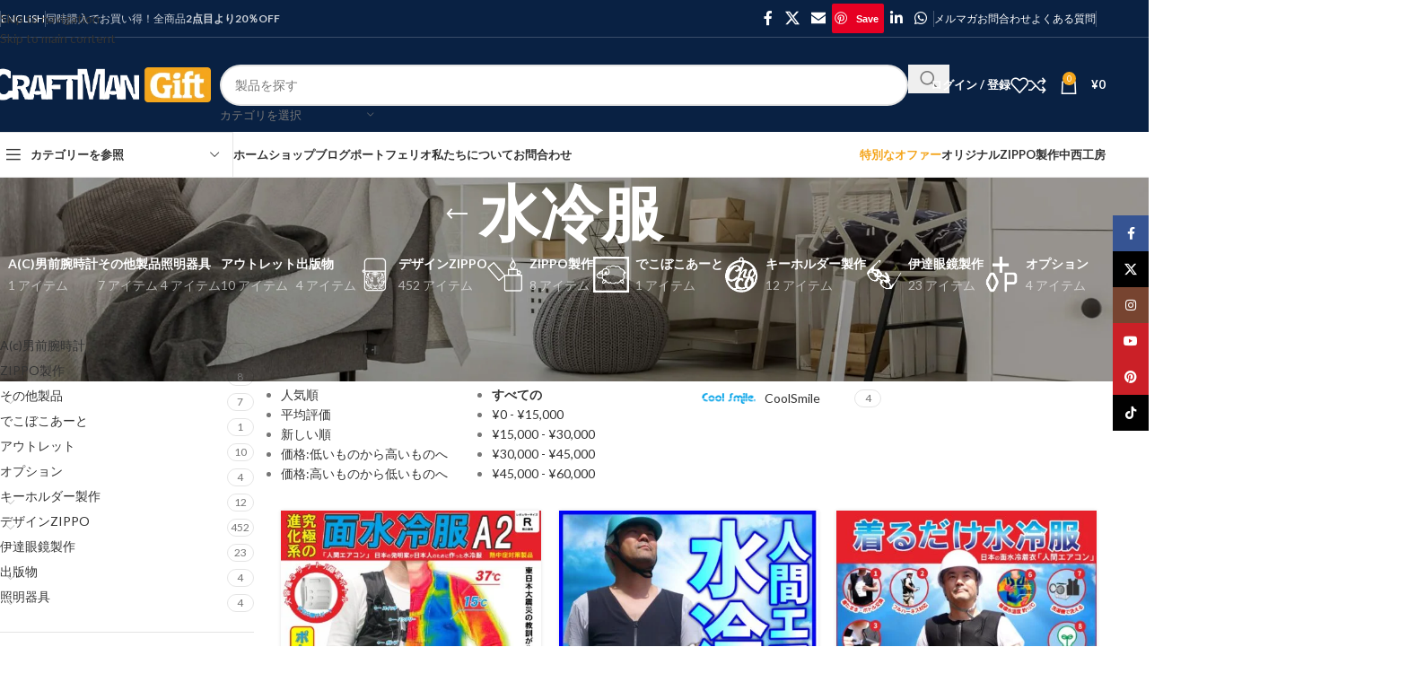

--- FILE ---
content_type: text/html; charset=UTF-8
request_url: https://craftman-gift.com/product-tag/%E6%B0%B4%E5%86%B7%E6%9C%8D
body_size: 52822
content:
<!DOCTYPE html>
<html lang="ja">
<head>
	<meta charset="UTF-8">
	<link rel="profile" href="https://gmpg.org/xfn/11">
	<link rel="pingback" href="https://craftman-gift.com/xmlrpc.php">

	<meta name='robots' content='index, follow, max-image-preview:large, max-snippet:-1, max-video-preview:-1' />
<link rel="prefetch" href="https://craftman-gift.com/wp-content/plugins/woo-min-max-quantity-step-control-single/assets/js/custom.js">
<link rel="prefetch" href="https://craftman-gift.com/wp-content/plugins/woo-min-max-quantity-step-control-single/assets/css/wcmmq-front.css">
<script>window._wca = window._wca || [];</script>

	<!-- This site is optimized with the Yoast SEO plugin v26.7 - https://yoast.com/wordpress/plugins/seo/ -->
	<title>水冷服 アーカイブ - クラフトマンギフト（Craftman-Gift）</title>
	<link rel="canonical" href="https://craftman-gift.com/product-tag/水冷服" />
	<meta property="og:locale" content="ja_JP" />
	<meta property="og:type" content="article" />
	<meta property="og:title" content="水冷服 アーカイブ - クラフトマンギフト（Craftman-Gift）" />
	<meta property="og:url" content="https://craftman-gift.com/product-tag/水冷服" />
	<meta property="og:site_name" content="クラフトマンギフト（Craftman-Gift）" />
	<meta property="og:image" content="https://craftman-gift.com/wp-content/uploads/2023/11/craftman-gift11.png" />
	<meta property="og:image:width" content="1500" />
	<meta property="og:image:height" content="1500" />
	<meta property="og:image:type" content="image/png" />
	<meta name="twitter:card" content="summary_large_image" />
	<meta name="twitter:site" content="@craftmangift" />
	<script type="application/ld+json" class="yoast-schema-graph">{"@context":"https://schema.org","@graph":[{"@type":"CollectionPage","@id":"https://craftman-gift.com/product-tag/%e6%b0%b4%e5%86%b7%e6%9c%8d","url":"https://craftman-gift.com/product-tag/%e6%b0%b4%e5%86%b7%e6%9c%8d","name":"水冷服 アーカイブ - クラフトマンギフト（Craftman-Gift）","isPartOf":{"@id":"https://craftman-gift.com/#website"},"primaryImageOfPage":{"@id":"https://craftman-gift.com/product-tag/%e6%b0%b4%e5%86%b7%e6%9c%8d#primaryimage"},"image":{"@id":"https://craftman-gift.com/product-tag/%e6%b0%b4%e5%86%b7%e6%9c%8d#primaryimage"},"thumbnailUrl":"https://craftman-gift.com/wp-content/uploads/2024/07/a2-meisuireifuku07.jpg","breadcrumb":{"@id":"https://craftman-gift.com/product-tag/%e6%b0%b4%e5%86%b7%e6%9c%8d#breadcrumb"},"inLanguage":"ja"},{"@type":"ImageObject","inLanguage":"ja","@id":"https://craftman-gift.com/product-tag/%e6%b0%b4%e5%86%b7%e6%9c%8d#primaryimage","url":"https://craftman-gift.com/wp-content/uploads/2024/07/a2-meisuireifuku07.jpg","contentUrl":"https://craftman-gift.com/wp-content/uploads/2024/07/a2-meisuireifuku07.jpg","width":2000,"height":2001,"caption":"人間エアコン面水冷服A2（A1同等後継）日本企画の画期的なオールインワン水冷服【即納】"},{"@type":"BreadcrumbList","@id":"https://craftman-gift.com/product-tag/%e6%b0%b4%e5%86%b7%e6%9c%8d#breadcrumb","itemListElement":[{"@type":"ListItem","position":1,"name":"ホーム","item":"https://craftman-gift.com/"},{"@type":"ListItem","position":2,"name":"水冷服"}]},{"@type":"WebSite","@id":"https://craftman-gift.com/#website","url":"https://craftman-gift.com/","name":"クラフトマンギフト（Craftman-Gift）","description":"デザインZIPPOや立体写真、オリジナルパーティー伊達めがねなど特別なアイテムをお届けします！","publisher":{"@id":"https://craftman-gift.com/#organization"},"alternateName":"クラフトマンギフト","potentialAction":[{"@type":"SearchAction","target":{"@type":"EntryPoint","urlTemplate":"https://craftman-gift.com/?s={search_term_string}"},"query-input":{"@type":"PropertyValueSpecification","valueRequired":true,"valueName":"search_term_string"}}],"inLanguage":"ja"},{"@type":"Organization","@id":"https://craftman-gift.com/#organization","name":"クラフトマンギフト","url":"https://craftman-gift.com/","logo":{"@type":"ImageObject","inLanguage":"ja","@id":"https://craftman-gift.com/#/schema/logo/image/","url":"https://craftman-gift.com/wp-content/uploads/2023/10/craftman-gift03.png","contentUrl":"https://craftman-gift.com/wp-content/uploads/2023/10/craftman-gift03.png","width":399,"height":157,"caption":"クラフトマンギフト"},"image":{"@id":"https://craftman-gift.com/#/schema/logo/image/"},"sameAs":["https://www.facebook.com/craftmangift2023","https://x.com/craftmangift","https://www.youtube.com/channel/UC13cN1F3cw4XGyXdJukg4Hg"]}]}</script>
	<!-- / Yoast SEO plugin. -->


<link rel='dns-prefetch' href='//www.googletagmanager.com' />
<link rel='dns-prefetch' href='//stats.wp.com' />
<link rel='dns-prefetch' href='//capi-automation.s3.us-east-2.amazonaws.com' />
<link rel='dns-prefetch' href='//fonts.googleapis.com' />
<link rel="alternate" type="application/rss+xml" title="クラフトマンギフト（Craftman-Gift） &raquo; フィード" href="https://craftman-gift.com/feed" />
<link rel="alternate" type="application/rss+xml" title="クラフトマンギフト（Craftman-Gift） &raquo; コメントフィード" href="https://craftman-gift.com/comments/feed" />
<link rel="alternate" type="application/rss+xml" title="クラフトマンギフト（Craftman-Gift） &raquo; 水冷服 タグ のフィード" href="https://craftman-gift.com/product-tag/%e6%b0%b4%e5%86%b7%e6%9c%8d/feed" />

<!-- SEO SIMPLE PACK 3.6.2 -->
<meta name="robots" content="noindex">
<link rel="canonical" href="https://craftman-gift.com/product-tag/%e6%b0%b4%e5%86%b7%e6%9c%8d">
<meta property="og:locale" content="ja_JP">
<meta property="og:type" content="website">
<meta property="og:image" content="https://craftman-gift.com/wp-content/uploads/2025/02/スクリーンショット-2023-12-30-223416.png">
<meta property="og:title" content="水冷服 | クラフトマンギフト（Craftman-Gift）">
<meta property="og:url" content="https://craftman-gift.com/product-tag/%e6%b0%b4%e5%86%b7%e6%9c%8d">
<meta property="og:site_name" content="クラフトマンギフト（Craftman-Gift）">
<meta name="twitter:card" content="summary_large_image">
<meta name="twitter:site" content="craftmangift">
<!-- / SEO SIMPLE PACK -->

<style id='wp-img-auto-sizes-contain-inline-css' type='text/css'>
img:is([sizes=auto i],[sizes^="auto," i]){contain-intrinsic-size:3000px 1500px}
/*# sourceURL=wp-img-auto-sizes-contain-inline-css */
</style>
<link rel='stylesheet' id='wp-block-library-css' href='https://craftman-gift.com/wp-includes/css/dist/block-library/style.min.css?ver=6.9' type='text/css' media='all' />
<style id='safe-svg-svg-icon-style-inline-css' type='text/css'>
.safe-svg-cover{text-align:center}.safe-svg-cover .safe-svg-inside{display:inline-block;max-width:100%}.safe-svg-cover svg{fill:currentColor;height:100%;max-height:100%;max-width:100%;width:100%}

/*# sourceURL=https://craftman-gift.com/wp-content/plugins/safe-svg/dist/safe-svg-block-frontend.css */
</style>
<link rel='stylesheet' id='mediaelement-css' href='https://craftman-gift.com/wp-includes/js/mediaelement/mediaelementplayer-legacy.min.css?ver=4.2.17' type='text/css' media='all' />
<link rel='stylesheet' id='wp-mediaelement-css' href='https://craftman-gift.com/wp-includes/js/mediaelement/wp-mediaelement.min.css?ver=6.9' type='text/css' media='all' />
<style id='jetpack-sharing-buttons-style-inline-css' type='text/css'>
.jetpack-sharing-buttons__services-list{display:flex;flex-direction:row;flex-wrap:wrap;gap:0;list-style-type:none;margin:5px;padding:0}.jetpack-sharing-buttons__services-list.has-small-icon-size{font-size:12px}.jetpack-sharing-buttons__services-list.has-normal-icon-size{font-size:16px}.jetpack-sharing-buttons__services-list.has-large-icon-size{font-size:24px}.jetpack-sharing-buttons__services-list.has-huge-icon-size{font-size:36px}@media print{.jetpack-sharing-buttons__services-list{display:none!important}}.editor-styles-wrapper .wp-block-jetpack-sharing-buttons{gap:0;padding-inline-start:0}ul.jetpack-sharing-buttons__services-list.has-background{padding:1.25em 2.375em}
/*# sourceURL=https://craftman-gift.com/wp-content/plugins/jetpack/_inc/blocks/sharing-buttons/view.css */
</style>
<style id='global-styles-inline-css' type='text/css'>
:root{--wp--preset--aspect-ratio--square: 1;--wp--preset--aspect-ratio--4-3: 4/3;--wp--preset--aspect-ratio--3-4: 3/4;--wp--preset--aspect-ratio--3-2: 3/2;--wp--preset--aspect-ratio--2-3: 2/3;--wp--preset--aspect-ratio--16-9: 16/9;--wp--preset--aspect-ratio--9-16: 9/16;--wp--preset--color--black: #000000;--wp--preset--color--cyan-bluish-gray: #abb8c3;--wp--preset--color--white: #ffffff;--wp--preset--color--pale-pink: #f78da7;--wp--preset--color--vivid-red: #cf2e2e;--wp--preset--color--luminous-vivid-orange: #ff6900;--wp--preset--color--luminous-vivid-amber: #fcb900;--wp--preset--color--light-green-cyan: #7bdcb5;--wp--preset--color--vivid-green-cyan: #00d084;--wp--preset--color--pale-cyan-blue: #8ed1fc;--wp--preset--color--vivid-cyan-blue: #0693e3;--wp--preset--color--vivid-purple: #9b51e0;--wp--preset--gradient--vivid-cyan-blue-to-vivid-purple: linear-gradient(135deg,rgb(6,147,227) 0%,rgb(155,81,224) 100%);--wp--preset--gradient--light-green-cyan-to-vivid-green-cyan: linear-gradient(135deg,rgb(122,220,180) 0%,rgb(0,208,130) 100%);--wp--preset--gradient--luminous-vivid-amber-to-luminous-vivid-orange: linear-gradient(135deg,rgb(252,185,0) 0%,rgb(255,105,0) 100%);--wp--preset--gradient--luminous-vivid-orange-to-vivid-red: linear-gradient(135deg,rgb(255,105,0) 0%,rgb(207,46,46) 100%);--wp--preset--gradient--very-light-gray-to-cyan-bluish-gray: linear-gradient(135deg,rgb(238,238,238) 0%,rgb(169,184,195) 100%);--wp--preset--gradient--cool-to-warm-spectrum: linear-gradient(135deg,rgb(74,234,220) 0%,rgb(151,120,209) 20%,rgb(207,42,186) 40%,rgb(238,44,130) 60%,rgb(251,105,98) 80%,rgb(254,248,76) 100%);--wp--preset--gradient--blush-light-purple: linear-gradient(135deg,rgb(255,206,236) 0%,rgb(152,150,240) 100%);--wp--preset--gradient--blush-bordeaux: linear-gradient(135deg,rgb(254,205,165) 0%,rgb(254,45,45) 50%,rgb(107,0,62) 100%);--wp--preset--gradient--luminous-dusk: linear-gradient(135deg,rgb(255,203,112) 0%,rgb(199,81,192) 50%,rgb(65,88,208) 100%);--wp--preset--gradient--pale-ocean: linear-gradient(135deg,rgb(255,245,203) 0%,rgb(182,227,212) 50%,rgb(51,167,181) 100%);--wp--preset--gradient--electric-grass: linear-gradient(135deg,rgb(202,248,128) 0%,rgb(113,206,126) 100%);--wp--preset--gradient--midnight: linear-gradient(135deg,rgb(2,3,129) 0%,rgb(40,116,252) 100%);--wp--preset--font-size--small: 13px;--wp--preset--font-size--medium: 20px;--wp--preset--font-size--large: 36px;--wp--preset--font-size--x-large: 42px;--wp--preset--spacing--20: 0.44rem;--wp--preset--spacing--30: 0.67rem;--wp--preset--spacing--40: 1rem;--wp--preset--spacing--50: 1.5rem;--wp--preset--spacing--60: 2.25rem;--wp--preset--spacing--70: 3.38rem;--wp--preset--spacing--80: 5.06rem;--wp--preset--shadow--natural: 6px 6px 9px rgba(0, 0, 0, 0.2);--wp--preset--shadow--deep: 12px 12px 50px rgba(0, 0, 0, 0.4);--wp--preset--shadow--sharp: 6px 6px 0px rgba(0, 0, 0, 0.2);--wp--preset--shadow--outlined: 6px 6px 0px -3px rgb(255, 255, 255), 6px 6px rgb(0, 0, 0);--wp--preset--shadow--crisp: 6px 6px 0px rgb(0, 0, 0);}:where(body) { margin: 0; }.wp-site-blocks > .alignleft { float: left; margin-right: 2em; }.wp-site-blocks > .alignright { float: right; margin-left: 2em; }.wp-site-blocks > .aligncenter { justify-content: center; margin-left: auto; margin-right: auto; }:where(.is-layout-flex){gap: 0.5em;}:where(.is-layout-grid){gap: 0.5em;}.is-layout-flow > .alignleft{float: left;margin-inline-start: 0;margin-inline-end: 2em;}.is-layout-flow > .alignright{float: right;margin-inline-start: 2em;margin-inline-end: 0;}.is-layout-flow > .aligncenter{margin-left: auto !important;margin-right: auto !important;}.is-layout-constrained > .alignleft{float: left;margin-inline-start: 0;margin-inline-end: 2em;}.is-layout-constrained > .alignright{float: right;margin-inline-start: 2em;margin-inline-end: 0;}.is-layout-constrained > .aligncenter{margin-left: auto !important;margin-right: auto !important;}.is-layout-constrained > :where(:not(.alignleft):not(.alignright):not(.alignfull)){margin-left: auto !important;margin-right: auto !important;}body .is-layout-flex{display: flex;}.is-layout-flex{flex-wrap: wrap;align-items: center;}.is-layout-flex > :is(*, div){margin: 0;}body .is-layout-grid{display: grid;}.is-layout-grid > :is(*, div){margin: 0;}body{padding-top: 0px;padding-right: 0px;padding-bottom: 0px;padding-left: 0px;}a:where(:not(.wp-element-button)){text-decoration: none;}:root :where(.wp-element-button, .wp-block-button__link){background-color: #32373c;border-width: 0;color: #fff;font-family: inherit;font-size: inherit;font-style: inherit;font-weight: inherit;letter-spacing: inherit;line-height: inherit;padding-top: calc(0.667em + 2px);padding-right: calc(1.333em + 2px);padding-bottom: calc(0.667em + 2px);padding-left: calc(1.333em + 2px);text-decoration: none;text-transform: inherit;}.has-black-color{color: var(--wp--preset--color--black) !important;}.has-cyan-bluish-gray-color{color: var(--wp--preset--color--cyan-bluish-gray) !important;}.has-white-color{color: var(--wp--preset--color--white) !important;}.has-pale-pink-color{color: var(--wp--preset--color--pale-pink) !important;}.has-vivid-red-color{color: var(--wp--preset--color--vivid-red) !important;}.has-luminous-vivid-orange-color{color: var(--wp--preset--color--luminous-vivid-orange) !important;}.has-luminous-vivid-amber-color{color: var(--wp--preset--color--luminous-vivid-amber) !important;}.has-light-green-cyan-color{color: var(--wp--preset--color--light-green-cyan) !important;}.has-vivid-green-cyan-color{color: var(--wp--preset--color--vivid-green-cyan) !important;}.has-pale-cyan-blue-color{color: var(--wp--preset--color--pale-cyan-blue) !important;}.has-vivid-cyan-blue-color{color: var(--wp--preset--color--vivid-cyan-blue) !important;}.has-vivid-purple-color{color: var(--wp--preset--color--vivid-purple) !important;}.has-black-background-color{background-color: var(--wp--preset--color--black) !important;}.has-cyan-bluish-gray-background-color{background-color: var(--wp--preset--color--cyan-bluish-gray) !important;}.has-white-background-color{background-color: var(--wp--preset--color--white) !important;}.has-pale-pink-background-color{background-color: var(--wp--preset--color--pale-pink) !important;}.has-vivid-red-background-color{background-color: var(--wp--preset--color--vivid-red) !important;}.has-luminous-vivid-orange-background-color{background-color: var(--wp--preset--color--luminous-vivid-orange) !important;}.has-luminous-vivid-amber-background-color{background-color: var(--wp--preset--color--luminous-vivid-amber) !important;}.has-light-green-cyan-background-color{background-color: var(--wp--preset--color--light-green-cyan) !important;}.has-vivid-green-cyan-background-color{background-color: var(--wp--preset--color--vivid-green-cyan) !important;}.has-pale-cyan-blue-background-color{background-color: var(--wp--preset--color--pale-cyan-blue) !important;}.has-vivid-cyan-blue-background-color{background-color: var(--wp--preset--color--vivid-cyan-blue) !important;}.has-vivid-purple-background-color{background-color: var(--wp--preset--color--vivid-purple) !important;}.has-black-border-color{border-color: var(--wp--preset--color--black) !important;}.has-cyan-bluish-gray-border-color{border-color: var(--wp--preset--color--cyan-bluish-gray) !important;}.has-white-border-color{border-color: var(--wp--preset--color--white) !important;}.has-pale-pink-border-color{border-color: var(--wp--preset--color--pale-pink) !important;}.has-vivid-red-border-color{border-color: var(--wp--preset--color--vivid-red) !important;}.has-luminous-vivid-orange-border-color{border-color: var(--wp--preset--color--luminous-vivid-orange) !important;}.has-luminous-vivid-amber-border-color{border-color: var(--wp--preset--color--luminous-vivid-amber) !important;}.has-light-green-cyan-border-color{border-color: var(--wp--preset--color--light-green-cyan) !important;}.has-vivid-green-cyan-border-color{border-color: var(--wp--preset--color--vivid-green-cyan) !important;}.has-pale-cyan-blue-border-color{border-color: var(--wp--preset--color--pale-cyan-blue) !important;}.has-vivid-cyan-blue-border-color{border-color: var(--wp--preset--color--vivid-cyan-blue) !important;}.has-vivid-purple-border-color{border-color: var(--wp--preset--color--vivid-purple) !important;}.has-vivid-cyan-blue-to-vivid-purple-gradient-background{background: var(--wp--preset--gradient--vivid-cyan-blue-to-vivid-purple) !important;}.has-light-green-cyan-to-vivid-green-cyan-gradient-background{background: var(--wp--preset--gradient--light-green-cyan-to-vivid-green-cyan) !important;}.has-luminous-vivid-amber-to-luminous-vivid-orange-gradient-background{background: var(--wp--preset--gradient--luminous-vivid-amber-to-luminous-vivid-orange) !important;}.has-luminous-vivid-orange-to-vivid-red-gradient-background{background: var(--wp--preset--gradient--luminous-vivid-orange-to-vivid-red) !important;}.has-very-light-gray-to-cyan-bluish-gray-gradient-background{background: var(--wp--preset--gradient--very-light-gray-to-cyan-bluish-gray) !important;}.has-cool-to-warm-spectrum-gradient-background{background: var(--wp--preset--gradient--cool-to-warm-spectrum) !important;}.has-blush-light-purple-gradient-background{background: var(--wp--preset--gradient--blush-light-purple) !important;}.has-blush-bordeaux-gradient-background{background: var(--wp--preset--gradient--blush-bordeaux) !important;}.has-luminous-dusk-gradient-background{background: var(--wp--preset--gradient--luminous-dusk) !important;}.has-pale-ocean-gradient-background{background: var(--wp--preset--gradient--pale-ocean) !important;}.has-electric-grass-gradient-background{background: var(--wp--preset--gradient--electric-grass) !important;}.has-midnight-gradient-background{background: var(--wp--preset--gradient--midnight) !important;}.has-small-font-size{font-size: var(--wp--preset--font-size--small) !important;}.has-medium-font-size{font-size: var(--wp--preset--font-size--medium) !important;}.has-large-font-size{font-size: var(--wp--preset--font-size--large) !important;}.has-x-large-font-size{font-size: var(--wp--preset--font-size--x-large) !important;}
:where(.wp-block-post-template.is-layout-flex){gap: 1.25em;}:where(.wp-block-post-template.is-layout-grid){gap: 1.25em;}
:where(.wp-block-term-template.is-layout-flex){gap: 1.25em;}:where(.wp-block-term-template.is-layout-grid){gap: 1.25em;}
:where(.wp-block-columns.is-layout-flex){gap: 2em;}:where(.wp-block-columns.is-layout-grid){gap: 2em;}
:root :where(.wp-block-pullquote){font-size: 1.5em;line-height: 1.6;}
/*# sourceURL=global-styles-inline-css */
</style>
<link rel='stylesheet' id='sr7css-css' href='//craftman-gift.com/wp-content/plugins/revslider/public/css/sr7.css?ver=6.7.38' type='text/css' media='all' />
<link rel='stylesheet' id='wwp-wholesale-css' href='https://craftman-gift.com/wp-content/plugins/woo-wholesale-pricing/assets/css/wwp-css-script.css?ver=1.6.5' type='text/css' media='' />
<style id='woocommerce-inline-inline-css' type='text/css'>
.woocommerce form .form-row .required { visibility: visible; }
/*# sourceURL=woocommerce-inline-inline-css */
</style>
<link rel='stylesheet' id='wd-widget-price-filter-css' href='https://craftman-gift.com/wp-content/themes/woodmart/css/parts/woo-widget-price-filter.min.css?ver=8.3.9' type='text/css' media='all' />
<link rel='stylesheet' id='wd-widget-woo-other-css' href='https://craftman-gift.com/wp-content/themes/woodmart/css/parts/woo-widget-other.min.css?ver=8.3.9' type='text/css' media='all' />
<link rel='stylesheet' id='wcmmq-front-style-css' href='https://craftman-gift.com/wp-content/plugins/woo-min-max-quantity-step-control-single/assets/css/wcmmq-front.css?ver=7.0.4.1.1764855649' type='text/css' media='all' />
<link rel='stylesheet' id='elementor-frontend-css' href='https://craftman-gift.com/wp-content/plugins/elementor/assets/css/frontend.min.css?ver=3.34.1' type='text/css' media='all' />
<link rel='stylesheet' id='elementor-post-554-css' href='https://craftman-gift.com/wp-content/uploads/elementor/css/post-554.css?ver=1768543473' type='text/css' media='all' />
<link rel='stylesheet' id='wd-style-base-css' href='https://craftman-gift.com/wp-content/themes/woodmart/css/parts/base.min.css?ver=8.3.9' type='text/css' media='all' />
<link rel='stylesheet' id='wd-helpers-wpb-elem-css' href='https://craftman-gift.com/wp-content/themes/woodmart/css/parts/helpers-wpb-elem.min.css?ver=8.3.9' type='text/css' media='all' />
<link rel='stylesheet' id='wd-lazy-loading-css' href='https://craftman-gift.com/wp-content/themes/woodmart/css/parts/opt-lazy-load.min.css?ver=8.3.9' type='text/css' media='all' />
<link rel='stylesheet' id='wd-revolution-slider-css' href='https://craftman-gift.com/wp-content/themes/woodmart/css/parts/int-rev-slider.min.css?ver=8.3.9' type='text/css' media='all' />
<link rel='stylesheet' id='wd-woo-payments-css' href='https://craftman-gift.com/wp-content/themes/woodmart/css/parts/int-woo-payments.min.css?ver=8.3.9' type='text/css' media='all' />
<link rel='stylesheet' id='wd-woo-paypal-payments-css' href='https://craftman-gift.com/wp-content/themes/woodmart/css/parts/int-woo-paypal-payments.min.css?ver=8.3.9' type='text/css' media='all' />
<link rel='stylesheet' id='wd-elementor-base-css' href='https://craftman-gift.com/wp-content/themes/woodmart/css/parts/int-elem-base.min.css?ver=8.3.9' type='text/css' media='all' />
<link rel='stylesheet' id='wd-woocommerce-base-css' href='https://craftman-gift.com/wp-content/themes/woodmart/css/parts/woocommerce-base.min.css?ver=8.3.9' type='text/css' media='all' />
<link rel='stylesheet' id='wd-mod-star-rating-css' href='https://craftman-gift.com/wp-content/themes/woodmart/css/parts/mod-star-rating.min.css?ver=8.3.9' type='text/css' media='all' />
<link rel='stylesheet' id='wd-woocommerce-block-notices-css' href='https://craftman-gift.com/wp-content/themes/woodmart/css/parts/woo-mod-block-notices.min.css?ver=8.3.9' type='text/css' media='all' />
<link rel='stylesheet' id='wd-widget-active-filters-css' href='https://craftman-gift.com/wp-content/themes/woodmart/css/parts/woo-widget-active-filters.min.css?ver=8.3.9' type='text/css' media='all' />
<link rel='stylesheet' id='wd-woo-shop-predefined-css' href='https://craftman-gift.com/wp-content/themes/woodmart/css/parts/woo-shop-predefined.min.css?ver=8.3.9' type='text/css' media='all' />
<link rel='stylesheet' id='wd-shop-title-categories-css' href='https://craftman-gift.com/wp-content/themes/woodmart/css/parts/woo-categories-loop-nav.min.css?ver=8.3.9' type='text/css' media='all' />
<link rel='stylesheet' id='wd-woo-categories-loop-nav-mobile-accordion-css' href='https://craftman-gift.com/wp-content/themes/woodmart/css/parts/woo-categories-loop-nav-mobile-accordion.min.css?ver=8.3.9' type='text/css' media='all' />
<link rel='stylesheet' id='wd-woo-shop-el-products-per-page-css' href='https://craftman-gift.com/wp-content/themes/woodmart/css/parts/woo-shop-el-products-per-page.min.css?ver=8.3.9' type='text/css' media='all' />
<link rel='stylesheet' id='wd-woo-shop-page-title-css' href='https://craftman-gift.com/wp-content/themes/woodmart/css/parts/woo-shop-page-title.min.css?ver=8.3.9' type='text/css' media='all' />
<link rel='stylesheet' id='wd-woo-mod-shop-loop-head-css' href='https://craftman-gift.com/wp-content/themes/woodmart/css/parts/woo-mod-shop-loop-head.min.css?ver=8.3.9' type='text/css' media='all' />
<link rel='stylesheet' id='wd-woo-shop-el-products-view-css' href='https://craftman-gift.com/wp-content/themes/woodmart/css/parts/woo-shop-el-products-view.min.css?ver=8.3.9' type='text/css' media='all' />
<link rel='stylesheet' id='wd-woo-mod-shop-attributes-css' href='https://craftman-gift.com/wp-content/themes/woodmart/css/parts/woo-mod-shop-attributes.min.css?ver=8.3.9' type='text/css' media='all' />
<link rel='stylesheet' id='wd-opt-carousel-disable-css' href='https://craftman-gift.com/wp-content/themes/woodmart/css/parts/opt-carousel-disable.min.css?ver=8.3.9' type='text/css' media='all' />
<link rel='stylesheet' id='wd-wp-blocks-css' href='https://craftman-gift.com/wp-content/themes/woodmart/css/parts/wp-blocks.min.css?ver=8.3.9' type='text/css' media='all' />
<link rel='stylesheet' id='child-style-css' href='https://craftman-gift.com/wp-content/themes/woodmart-child/style.css?ver=8.3.9' type='text/css' media='all' />
<link rel='stylesheet' id='wd-header-base-css' href='https://craftman-gift.com/wp-content/themes/woodmart/css/parts/header-base.min.css?ver=8.3.9' type='text/css' media='all' />
<link rel='stylesheet' id='wd-mod-tools-css' href='https://craftman-gift.com/wp-content/themes/woodmart/css/parts/mod-tools.min.css?ver=8.3.9' type='text/css' media='all' />
<link rel='stylesheet' id='wd-header-elements-base-css' href='https://craftman-gift.com/wp-content/themes/woodmart/css/parts/header-el-base.min.css?ver=8.3.9' type='text/css' media='all' />
<link rel='stylesheet' id='wd-social-icons-css' href='https://craftman-gift.com/wp-content/themes/woodmart/css/parts/el-social-icons.min.css?ver=8.3.9' type='text/css' media='all' />
<link rel='stylesheet' id='wd-header-search-css' href='https://craftman-gift.com/wp-content/themes/woodmart/css/parts/header-el-search.min.css?ver=8.3.9' type='text/css' media='all' />
<link rel='stylesheet' id='wd-header-search-form-css' href='https://craftman-gift.com/wp-content/themes/woodmart/css/parts/header-el-search-form.min.css?ver=8.3.9' type='text/css' media='all' />
<link rel='stylesheet' id='wd-wd-search-form-css' href='https://craftman-gift.com/wp-content/themes/woodmart/css/parts/wd-search-form.min.css?ver=8.3.9' type='text/css' media='all' />
<link rel='stylesheet' id='wd-wd-search-results-css' href='https://craftman-gift.com/wp-content/themes/woodmart/css/parts/wd-search-results.min.css?ver=8.3.9' type='text/css' media='all' />
<link rel='stylesheet' id='wd-wd-search-dropdown-css' href='https://craftman-gift.com/wp-content/themes/woodmart/css/parts/wd-search-dropdown.min.css?ver=8.3.9' type='text/css' media='all' />
<link rel='stylesheet' id='wd-wd-search-cat-css' href='https://craftman-gift.com/wp-content/themes/woodmart/css/parts/wd-search-cat.min.css?ver=8.3.9' type='text/css' media='all' />
<link rel='stylesheet' id='wd-woo-mod-login-form-css' href='https://craftman-gift.com/wp-content/themes/woodmart/css/parts/woo-mod-login-form.min.css?ver=8.3.9' type='text/css' media='all' />
<link rel='stylesheet' id='wd-header-my-account-css' href='https://craftman-gift.com/wp-content/themes/woodmart/css/parts/header-el-my-account.min.css?ver=8.3.9' type='text/css' media='all' />
<link rel='stylesheet' id='wd-header-cart-side-css' href='https://craftman-gift.com/wp-content/themes/woodmart/css/parts/header-el-cart-side.min.css?ver=8.3.9' type='text/css' media='all' />
<link rel='stylesheet' id='wd-header-cart-css' href='https://craftman-gift.com/wp-content/themes/woodmart/css/parts/header-el-cart.min.css?ver=8.3.9' type='text/css' media='all' />
<link rel='stylesheet' id='wd-widget-shopping-cart-css' href='https://craftman-gift.com/wp-content/themes/woodmart/css/parts/woo-widget-shopping-cart.min.css?ver=8.3.9' type='text/css' media='all' />
<link rel='stylesheet' id='wd-widget-product-list-css' href='https://craftman-gift.com/wp-content/themes/woodmart/css/parts/woo-widget-product-list.min.css?ver=8.3.9' type='text/css' media='all' />
<link rel='stylesheet' id='wd-header-mobile-nav-dropdown-css' href='https://craftman-gift.com/wp-content/themes/woodmart/css/parts/header-el-mobile-nav-dropdown.min.css?ver=8.3.9' type='text/css' media='all' />
<link rel='stylesheet' id='wd-header-categories-nav-css' href='https://craftman-gift.com/wp-content/themes/woodmart/css/parts/header-el-category-nav.min.css?ver=8.3.9' type='text/css' media='all' />
<link rel='stylesheet' id='wd-mod-nav-vertical-css' href='https://craftman-gift.com/wp-content/themes/woodmart/css/parts/mod-nav-vertical.min.css?ver=8.3.9' type='text/css' media='all' />
<link rel='stylesheet' id='wd-mod-nav-vertical-design-default-css' href='https://craftman-gift.com/wp-content/themes/woodmart/css/parts/mod-nav-vertical-design-default.min.css?ver=8.3.9' type='text/css' media='all' />
<link rel='stylesheet' id='wd-text-block-css' href='https://craftman-gift.com/wp-content/themes/woodmart/css/parts/el-text-block.min.css?ver=8.3.9' type='text/css' media='all' />
<link rel='stylesheet' id='wd-dropdown-aside-css' href='https://craftman-gift.com/wp-content/themes/woodmart/css/parts/mod-dropdown-aside.min.css?ver=8.3.9' type='text/css' media='all' />
<link rel='stylesheet' id='wd-mod-nav-menu-label-css' href='https://craftman-gift.com/wp-content/themes/woodmart/css/parts/mod-nav-menu-label.min.css?ver=8.3.9' type='text/css' media='all' />
<link rel='stylesheet' id='wd-section-title-css' href='https://craftman-gift.com/wp-content/themes/woodmart/css/parts/el-section-title.min.css?ver=8.3.9' type='text/css' media='all' />
<link rel='stylesheet' id='wd-button-css' href='https://craftman-gift.com/wp-content/themes/woodmart/css/parts/el-button.min.css?ver=8.3.9' type='text/css' media='all' />
<link rel='stylesheet' id='wd-page-title-css' href='https://craftman-gift.com/wp-content/themes/woodmart/css/parts/page-title.min.css?ver=8.3.9' type='text/css' media='all' />
<link rel='stylesheet' id='wd-off-canvas-sidebar-css' href='https://craftman-gift.com/wp-content/themes/woodmart/css/parts/opt-off-canvas-sidebar.min.css?ver=8.3.9' type='text/css' media='all' />
<link rel='stylesheet' id='wd-widget-product-cat-css' href='https://craftman-gift.com/wp-content/themes/woodmart/css/parts/woo-widget-product-cat.min.css?ver=8.3.9' type='text/css' media='all' />
<link rel='stylesheet' id='wd-widget-slider-price-filter-css' href='https://craftman-gift.com/wp-content/themes/woodmart/css/parts/woo-widget-slider-price-filter.min.css?ver=8.3.9' type='text/css' media='all' />
<link rel='stylesheet' id='wd-shop-filter-area-css' href='https://craftman-gift.com/wp-content/themes/woodmart/css/parts/woo-shop-el-filters-area.min.css?ver=8.3.9' type='text/css' media='all' />
<link rel='stylesheet' id='wd-woo-shop-el-order-by-css' href='https://craftman-gift.com/wp-content/themes/woodmart/css/parts/woo-shop-el-order-by.min.css?ver=8.3.9' type='text/css' media='all' />
<link rel='stylesheet' id='wd-widget-wd-layered-nav-css' href='https://craftman-gift.com/wp-content/themes/woodmart/css/parts/woo-widget-wd-layered-nav.min.css?ver=8.3.9' type='text/css' media='all' />
<link rel='stylesheet' id='wd-woo-mod-swatches-base-css' href='https://craftman-gift.com/wp-content/themes/woodmart/css/parts/woo-mod-swatches-base.min.css?ver=8.3.9' type='text/css' media='all' />
<link rel='stylesheet' id='wd-woo-mod-swatches-filter-css' href='https://craftman-gift.com/wp-content/themes/woodmart/css/parts/woo-mod-swatches-filter.min.css?ver=8.3.9' type='text/css' media='all' />
<link rel='stylesheet' id='wd-woo-mod-swatches-style-2-css' href='https://craftman-gift.com/wp-content/themes/woodmart/css/parts/woo-mod-swatches-style-2.min.css?ver=8.3.9' type='text/css' media='all' />
<link rel='stylesheet' id='wd-woo-mod-swatches-style-1-css' href='https://craftman-gift.com/wp-content/themes/woodmart/css/parts/woo-mod-swatches-style-1.min.css?ver=8.3.9' type='text/css' media='all' />
<link rel='stylesheet' id='wd-woo-opt-title-limit-css' href='https://craftman-gift.com/wp-content/themes/woodmart/css/parts/woo-opt-title-limit.min.css?ver=8.3.9' type='text/css' media='all' />
<link rel='stylesheet' id='wd-product-loop-css' href='https://craftman-gift.com/wp-content/themes/woodmart/css/parts/woo-product-loop.min.css?ver=8.3.9' type='text/css' media='all' />
<link rel='stylesheet' id='wd-product-loop-tiled-css' href='https://craftman-gift.com/wp-content/themes/woodmart/css/parts/woo-product-loop-tiled.min.css?ver=8.3.9' type='text/css' media='all' />
<link rel='stylesheet' id='wd-categories-loop-default-css' href='https://craftman-gift.com/wp-content/themes/woodmart/css/parts/woo-categories-loop-default-old.min.css?ver=8.3.9' type='text/css' media='all' />
<link rel='stylesheet' id='wd-woo-categories-loop-css' href='https://craftman-gift.com/wp-content/themes/woodmart/css/parts/woo-categories-loop.min.css?ver=8.3.9' type='text/css' media='all' />
<link rel='stylesheet' id='wd-categories-loop-css' href='https://craftman-gift.com/wp-content/themes/woodmart/css/parts/woo-categories-loop-old.min.css?ver=8.3.9' type='text/css' media='all' />
<link rel='stylesheet' id='wd-sticky-loader-css' href='https://craftman-gift.com/wp-content/themes/woodmart/css/parts/mod-sticky-loader.min.css?ver=8.3.9' type='text/css' media='all' />
<link rel='stylesheet' id='wd-footer-base-css' href='https://craftman-gift.com/wp-content/themes/woodmart/css/parts/footer-base.min.css?ver=8.3.9' type='text/css' media='all' />
<link rel='stylesheet' id='wd-swiper-css' href='https://craftman-gift.com/wp-content/themes/woodmart/css/parts/lib-swiper.min.css?ver=8.3.9' type='text/css' media='all' />
<link rel='stylesheet' id='wd-brands-css' href='https://craftman-gift.com/wp-content/themes/woodmart/css/parts/el-brand.min.css?ver=8.3.9' type='text/css' media='all' />
<link rel='stylesheet' id='wd-info-box-css' href='https://craftman-gift.com/wp-content/themes/woodmart/css/parts/el-info-box.min.css?ver=8.3.9' type='text/css' media='all' />
<link rel='stylesheet' id='wd-social-icons-styles-css' href='https://craftman-gift.com/wp-content/themes/woodmart/css/parts/el-social-styles.min.css?ver=8.3.9' type='text/css' media='all' />
<link rel='stylesheet' id='wd-scroll-top-css' href='https://craftman-gift.com/wp-content/themes/woodmart/css/parts/opt-scrolltotop.min.css?ver=8.3.9' type='text/css' media='all' />
<link rel='stylesheet' id='wd-header-my-account-sidebar-css' href='https://craftman-gift.com/wp-content/themes/woodmart/css/parts/header-el-my-account-sidebar.min.css?ver=8.3.9' type='text/css' media='all' />
<link rel='stylesheet' id='wd-sticky-social-buttons-css' href='https://craftman-gift.com/wp-content/themes/woodmart/css/parts/opt-sticky-social.min.css?ver=8.3.9' type='text/css' media='all' />
<link rel='stylesheet' id='wd-bottom-toolbar-css' href='https://craftman-gift.com/wp-content/themes/woodmart/css/parts/opt-bottom-toolbar.min.css?ver=8.3.9' type='text/css' media='all' />
<link rel='stylesheet' id='wd-shop-off-canvas-sidebar-css' href='https://craftman-gift.com/wp-content/themes/woodmart/css/parts/opt-shop-off-canvas-sidebar.min.css?ver=8.3.9' type='text/css' media='all' />
<link rel='stylesheet' id='wd-mod-sticky-sidebar-opener-css' href='https://craftman-gift.com/wp-content/themes/woodmart/css/parts/mod-sticky-sidebar-opener.min.css?ver=8.3.9' type='text/css' media='all' />
<link rel='stylesheet' id='xts-google-fonts-css' href='https://fonts.googleapis.com/css?family=Lato%3A400%2C700%7CPoppins%3A400%2C600&#038;ver=8.3.9' type='text/css' media='all' />
<link rel='stylesheet' id='elementor-gf-local-roboto-css' href='https://craftman-gift.com/wp-content/uploads/elementor/google-fonts/css/roboto.css?ver=1742218305' type='text/css' media='all' />
<link rel='stylesheet' id='elementor-gf-local-robotoslab-css' href='https://craftman-gift.com/wp-content/uploads/elementor/google-fonts/css/robotoslab.css?ver=1742218309' type='text/css' media='all' />
<script type="text/javascript" id="woocommerce-google-analytics-integration-gtag-js-after">
/* <![CDATA[ */
/* Google Analytics for WooCommerce (gtag.js) */
					window.dataLayer = window.dataLayer || [];
					function gtag(){dataLayer.push(arguments);}
					// Set up default consent state.
					for ( const mode of [{"analytics_storage":"denied","ad_storage":"denied","ad_user_data":"denied","ad_personalization":"denied","region":["AT","BE","BG","HR","CY","CZ","DK","EE","FI","FR","DE","GR","HU","IS","IE","IT","LV","LI","LT","LU","MT","NL","NO","PL","PT","RO","SK","SI","ES","SE","GB","CH"]}] || [] ) {
						gtag( "consent", "default", { "wait_for_update": 500, ...mode } );
					}
					gtag("js", new Date());
					gtag("set", "developer_id.dOGY3NW", true);
					gtag("config", "G-Z2PXWZRV6C", {"track_404":true,"allow_google_signals":true,"logged_in":false,"linker":{"domains":[],"allow_incoming":false},"custom_map":{"dimension1":"logged_in"}});
//# sourceURL=woocommerce-google-analytics-integration-gtag-js-after
/* ]]> */
</script>
<script type="text/javascript" id="gtmkit-js-before" data-cfasync="false" data-nowprocket="" data-cookieconsent="ignore">
/* <![CDATA[ */
		window.gtmkit_settings = {"datalayer_name":"dataLayer","console_log":false,"wc":{"use_sku":false,"pid_prefix":"","add_shipping_info":{"config":1},"add_payment_info":{"config":1},"view_item":{"config":0},"view_item_list":{"config":0},"wishlist":false,"css_selectors":{"product_list_select_item":".products .product:not(.product-category) a:not(.add_to_cart_button.ajax_add_to_cart,.add_to_wishlist),.wc-block-grid__products li:not(.product-category) a:not(.add_to_cart_button.ajax_add_to_cart,.add_to_wishlist),.woocommerce-grouped-product-list-item__label a:not(.add_to_wishlist)","product_list_element":".product,.wc-block-grid__product","product_list_exclude":"","product_list_add_to_cart":".add_to_cart_button.ajax_add_to_cart:not(.single_add_to_cart_button)"},"text":{"wp-block-handpicked-products":"Handpicked Products","wp-block-product-best-sellers":"Best Sellers","wp-block-product-category":"Product Category","wp-block-product-new":"New Products","wp-block-product-on-sale":"Products On Sale","wp-block-products-by-attribute":"Products By Attribute","wp-block-product-tag":"Product Tag","wp-block-product-top-rated":"Top Rated Products","shipping-tier-not-found":"Shipping tier not found","payment-method-not-found":"Payment method not found"}}};
		window.gtmkit_data = {"wc":{"currency":"JPY","is_cart":false,"is_checkout":false,"blocks":{}}};
		window.dataLayer = window.dataLayer || [];
				
//# sourceURL=gtmkit-js-before
/* ]]> */
</script>
<script type="text/javascript" data-jetpack-boost="ignore" src="//craftman-gift.com/wp-content/plugins/revslider/public/js/libs/tptools.js?ver=6.7.38" id="tp-tools-js" async="async" data-wp-strategy="async"></script>
<script type="text/javascript" data-jetpack-boost="ignore" src="//craftman-gift.com/wp-content/plugins/revslider/public/js/sr7.js?ver=6.7.38" id="sr7-js" async="async" data-wp-strategy="async"></script>
<script type="text/javascript" src="https://craftman-gift.com/wp-includes/js/jquery/jquery.min.js?ver=3.7.1" id="jquery-core-js"></script>
<script type="text/javascript" src="https://craftman-gift.com/wp-content/plugins/woocommerce/assets/js/jquery-blockui/jquery.blockUI.min.js?ver=2.7.0-wc.10.4.3" id="wc-jquery-blockui-js" defer="defer" data-wp-strategy="defer"></script>
<script type="text/javascript" id="wc-add-to-cart-js-extra">
/* <![CDATA[ */
var wc_add_to_cart_params = {"ajax_url":"/wp-admin/admin-ajax.php","wc_ajax_url":"/?wc-ajax=%%endpoint%%","i18n_view_cart":"\u304a\u8cb7\u3044\u7269\u30ab\u30b4\u3092\u8868\u793a","cart_url":"https://craftman-gift.com/cart","is_cart":"","cart_redirect_after_add":"no"};
//# sourceURL=wc-add-to-cart-js-extra
/* ]]> */
</script>
<script type="text/javascript" src="https://craftman-gift.com/wp-content/plugins/woocommerce/assets/js/frontend/add-to-cart.min.js?ver=10.4.3" id="wc-add-to-cart-js" defer="defer" data-wp-strategy="defer"></script>
<script type="text/javascript" src="https://craftman-gift.com/wp-content/plugins/woocommerce/assets/js/js-cookie/js.cookie.min.js?ver=2.1.4-wc.10.4.3" id="wc-js-cookie-js" defer="defer" data-wp-strategy="defer"></script>
<script type="text/javascript" id="woocommerce-js-extra">
/* <![CDATA[ */
var woocommerce_params = {"ajax_url":"/wp-admin/admin-ajax.php","wc_ajax_url":"/?wc-ajax=%%endpoint%%","i18n_password_show":"\u30d1\u30b9\u30ef\u30fc\u30c9\u3092\u8868\u793a","i18n_password_hide":"\u30d1\u30b9\u30ef\u30fc\u30c9\u3092\u96a0\u3059"};
//# sourceURL=woocommerce-js-extra
/* ]]> */
</script>
<script type="text/javascript" src="https://craftman-gift.com/wp-content/plugins/woocommerce/assets/js/frontend/woocommerce.min.js?ver=10.4.3" id="woocommerce-js" defer="defer" data-wp-strategy="defer"></script>
<script type="text/javascript" id="gtmkit-container-js-after" data-cfasync="false" data-nowprocket="" data-cookieconsent="ignore">
/* <![CDATA[ */
			window.requestIdleCallback =
			    window.requestIdleCallback ||
			    function (cb) {
			        const start = Date.now();
			        return setTimeout(function () {
			            cb({
			                didTimeout: false,
			                timeRemaining: function () {
			                    return Math.max(0, 50 - (Date.now() - start));
			                }
			            });
			        }, 1);
			    };

			requestIdleCallback(function () {/* Google Tag Manager */
(function(w,d,s,l,i){w[l]=w[l]||[];w[l].push({'gtm.start':
new Date().getTime(),event:'gtm.js'});var f=d.getElementsByTagName(s)[0],
j=d.createElement(s),dl=l!='dataLayer'?'&l='+l:'';j.async=true;j.src=
'https://www.googletagmanager.com/gtm.js?id='+i+dl;f.parentNode.insertBefore(j,f);
})(window,document,'script','dataLayer','G-Z2PXWZRV6C');
/* End Google Tag Manager */
});
//# sourceURL=gtmkit-container-js-after
/* ]]> */
</script>
<script type="text/javascript" src="https://craftman-gift.com/wp-content/plugins/gtm-kit/assets/integration/woocommerce.js?ver=2.7.0" id="gtmkit-woocommerce-js" defer="defer" data-wp-strategy="defer"></script>
<script type="text/javascript" src="https://craftman-gift.com/wp-content/plugins/gtm-kit/assets/integration/contact-form-7.js?ver=2.7.0" id="gtmkit-cf7-js" defer="defer" data-wp-strategy="defer"></script>
<script type="text/javascript" id="gtmkit-datalayer-js-before" data-cfasync="false" data-nowprocket="" data-cookieconsent="ignore">
/* <![CDATA[ */
const gtmkit_dataLayer_content = {"pageType":"product-tag"};
dataLayer.push( gtmkit_dataLayer_content );

//# sourceURL=gtmkit-datalayer-js-before
/* ]]> */
</script>
<script type="text/javascript" id="WCPAY_ASSETS-js-extra">
/* <![CDATA[ */
var wcpayAssets = {"url":"https://craftman-gift.com/wp-content/plugins/woocommerce-payments/dist/"};
//# sourceURL=WCPAY_ASSETS-js-extra
/* ]]> */
</script>
<script type="text/javascript" src="https://stats.wp.com/s-202603.js" id="woocommerce-analytics-js" defer="defer" data-wp-strategy="defer"></script>
<script type="text/javascript" src="https://craftman-gift.com/wp-content/themes/woodmart/js/libs/device.min.js?ver=8.3.9" id="wd-device-library-js"></script>
<script type="text/javascript" src="https://craftman-gift.com/wp-content/themes/woodmart/js/scripts/global/scrollBar.min.js?ver=8.3.9" id="wd-scrollbar-js"></script>
<link rel="https://api.w.org/" href="https://craftman-gift.com/wp-json/" /><link rel="alternate" title="JSON" type="application/json" href="https://craftman-gift.com/wp-json/wp/v2/product_tag/850" /><link rel="EditURI" type="application/rsd+xml" title="RSD" href="https://craftman-gift.com/xmlrpc.php?rsd" />
<meta name="generator" content="WordPress 6.9" />
<meta name="generator" content="WooCommerce 10.4.3" />
<meta name="facebook-domain-verification" content="ftwx0qeik5nleaiq8ygx09u55olsr6" />

<meta name="description" content="" />


<script src="//accaii.com/craftmangift/script.js" async></script><noscript><img src="//accaii.com/craftmangift/script?guid=on"></noscript>



<script async src="https://pagead2.googlesyndication.com/pagead/js/adsbygoogle.js?client=ca-pub-8072953713449127"
     crossorigin="anonymous"></script>
	<style>img#wpstats{display:none}</style>
		<style type="text/css">
span.wcmmq_prefix {
    float: left;
    padding: 10px;
    margin: 0;
}
</style>
<!-- Google site verification - Google for WooCommerce -->
<meta name="google-site-verification" content="8X_kgjWLMyeHl4wWhsxXKWPSULUuAAFxfwv4zPbDcTA" />
					<meta name="viewport" content="width=device-width, initial-scale=1.0, maximum-scale=1.0, user-scalable=no">
										<noscript><style>.woocommerce-product-gallery{ opacity: 1 !important; }</style></noscript>
	<meta name="generator" content="Elementor 3.34.1; features: e_font_icon_svg, additional_custom_breakpoints; settings: css_print_method-external, google_font-enabled, font_display-swap">
<style type="text/css">.recentcomments a{display:inline !important;padding:0 !important;margin:0 !important;}</style>			<script  type="text/javascript">
				!function(f,b,e,v,n,t,s){if(f.fbq)return;n=f.fbq=function(){n.callMethod?
					n.callMethod.apply(n,arguments):n.queue.push(arguments)};if(!f._fbq)f._fbq=n;
					n.push=n;n.loaded=!0;n.version='2.0';n.queue=[];t=b.createElement(e);t.async=!0;
					t.src=v;s=b.getElementsByTagName(e)[0];s.parentNode.insertBefore(t,s)}(window,
					document,'script','https://connect.facebook.net/en_US/fbevents.js');
			</script>
			<!-- WooCommerce Facebook Integration Begin -->
			<script  type="text/javascript">

				fbq('init', '1785363591699375', {}, {
    "agent": "woocommerce_2-10.4.3-3.5.15"
});

				document.addEventListener( 'DOMContentLoaded', function() {
					// Insert placeholder for events injected when a product is added to the cart through AJAX.
					document.body.insertAdjacentHTML( 'beforeend', '<div class=\"wc-facebook-pixel-event-placeholder\"></div>' );
				}, false );

			</script>
			<!-- WooCommerce Facebook Integration End -->
						<style>
				.e-con.e-parent:nth-of-type(n+4):not(.e-lazyloaded):not(.e-no-lazyload),
				.e-con.e-parent:nth-of-type(n+4):not(.e-lazyloaded):not(.e-no-lazyload) * {
					background-image: none !important;
				}
				@media screen and (max-height: 1024px) {
					.e-con.e-parent:nth-of-type(n+3):not(.e-lazyloaded):not(.e-no-lazyload),
					.e-con.e-parent:nth-of-type(n+3):not(.e-lazyloaded):not(.e-no-lazyload) * {
						background-image: none !important;
					}
				}
				@media screen and (max-height: 640px) {
					.e-con.e-parent:nth-of-type(n+2):not(.e-lazyloaded):not(.e-no-lazyload),
					.e-con.e-parent:nth-of-type(n+2):not(.e-lazyloaded):not(.e-no-lazyload) * {
						background-image: none !important;
					}
				}
			</style>
			<link rel="preconnect" href="https://fonts.googleapis.com">
<link rel="preconnect" href="https://fonts.gstatic.com/" crossorigin>
<meta name="generator" content="Powered by Slider Revolution 6.7.38 - responsive, Mobile-Friendly Slider Plugin for WordPress with comfortable drag and drop interface." />
<link rel="icon" href="https://craftman-gift.com/wp-content/uploads/2023/10/cropped-craftman-gift-クラフトマンギフトS-32x32.webp" sizes="32x32" />
<link rel="icon" href="https://craftman-gift.com/wp-content/uploads/2023/10/cropped-craftman-gift-クラフトマンギフトS-192x192.webp" sizes="192x192" />
<link rel="apple-touch-icon" href="https://craftman-gift.com/wp-content/uploads/2023/10/cropped-craftman-gift-クラフトマンギフトS-180x180.webp" />
<meta name="msapplication-TileImage" content="https://craftman-gift.com/wp-content/uploads/2023/10/cropped-craftman-gift-クラフトマンギフトS-270x270.webp" />
<script data-jetpack-boost="ignore">
	window._tpt			??= {};
	window.SR7			??= {};
	_tpt.R				??= {};
	_tpt.R.fonts		??= {};
	_tpt.R.fonts.customFonts??= {};
	SR7.devMode			=  false;
	SR7.F 				??= {};
	SR7.G				??= {};
	SR7.LIB				??= {};
	SR7.E				??= {};
	SR7.E.gAddons		??= {};
	SR7.E.php 			??= {};
	SR7.E.nonce			= '66752967a6';
	SR7.E.ajaxurl		= 'https://craftman-gift.com/wp-admin/admin-ajax.php';
	SR7.E.resturl		= 'https://craftman-gift.com/wp-json/';
	SR7.E.slug_path		= 'revslider/revslider.php';
	SR7.E.slug			= 'revslider';
	SR7.E.plugin_url	= 'https://craftman-gift.com/wp-content/plugins/revslider/';
	SR7.E.wp_plugin_url = 'https://craftman-gift.com/wp-content/plugins/';
	SR7.E.revision		= '6.7.38';
	SR7.E.fontBaseUrl	= '';
	SR7.G.breakPoints 	= [1240,1024,778,480];
	SR7.G.fSUVW 		= false;
	SR7.E.modules 		= ['module','page','slide','layer','draw','animate','srtools','canvas','defaults','carousel','navigation','media','modifiers','migration'];
	SR7.E.libs 			= ['WEBGL'];
	SR7.E.css 			= ['csslp','cssbtns','cssfilters','cssnav','cssmedia'];
	SR7.E.resources		= {};
	SR7.E.ytnc			= false;
	SR7.JSON			??= {};
/*! Slider Revolution 7.0 - Page Processor */
!function(){"use strict";window.SR7??={},window._tpt??={},SR7.version="Slider Revolution 6.7.16",_tpt.getMobileZoom=()=>_tpt.is_mobile?document.documentElement.clientWidth/window.innerWidth:1,_tpt.getWinDim=function(t){_tpt.screenHeightWithUrlBar??=window.innerHeight;let e=SR7.F?.modal?.visible&&SR7.M[SR7.F.module.getIdByAlias(SR7.F.modal.requested)];_tpt.scrollBar=window.innerWidth!==document.documentElement.clientWidth||e&&window.innerWidth!==e.c.module.clientWidth,_tpt.winW=_tpt.getMobileZoom()*window.innerWidth-(_tpt.scrollBar||"prepare"==t?_tpt.scrollBarW??_tpt.mesureScrollBar():0),_tpt.winH=_tpt.getMobileZoom()*window.innerHeight,_tpt.winWAll=document.documentElement.clientWidth},_tpt.getResponsiveLevel=function(t,e){return SR7.G.fSUVW?_tpt.closestGE(t,window.innerWidth):_tpt.closestGE(t,_tpt.winWAll)},_tpt.mesureScrollBar=function(){let t=document.createElement("div");return t.className="RSscrollbar-measure",t.style.width="100px",t.style.height="100px",t.style.overflow="scroll",t.style.position="absolute",t.style.top="-9999px",document.body.appendChild(t),_tpt.scrollBarW=t.offsetWidth-t.clientWidth,document.body.removeChild(t),_tpt.scrollBarW},_tpt.loadCSS=async function(t,e,s){return s?_tpt.R.fonts.required[e].status=1:(_tpt.R[e]??={},_tpt.R[e].status=1),new Promise(((i,n)=>{if(_tpt.isStylesheetLoaded(t))s?_tpt.R.fonts.required[e].status=2:_tpt.R[e].status=2,i();else{const o=document.createElement("link");o.rel="stylesheet";let l="text",r="css";o["type"]=l+"/"+r,o.href=t,o.onload=()=>{s?_tpt.R.fonts.required[e].status=2:_tpt.R[e].status=2,i()},o.onerror=()=>{s?_tpt.R.fonts.required[e].status=3:_tpt.R[e].status=3,n(new Error(`Failed to load CSS: ${t}`))},document.head.appendChild(o)}}))},_tpt.addContainer=function(t){const{tag:e="div",id:s,class:i,datas:n,textContent:o,iHTML:l}=t,r=document.createElement(e);if(s&&""!==s&&(r.id=s),i&&""!==i&&(r.className=i),n)for(const[t,e]of Object.entries(n))"style"==t?r.style.cssText=e:r.setAttribute(`data-${t}`,e);return o&&(r.textContent=o),l&&(r.innerHTML=l),r},_tpt.collector=function(){return{fragment:new DocumentFragment,add(t){var e=_tpt.addContainer(t);return this.fragment.appendChild(e),e},append(t){t.appendChild(this.fragment)}}},_tpt.isStylesheetLoaded=function(t){let e=t.split("?")[0];return Array.from(document.querySelectorAll('link[rel="stylesheet"], link[rel="preload"]')).some((t=>t.href.split("?")[0]===e))},_tpt.preloader={requests:new Map,preloaderTemplates:new Map,show:function(t,e){if(!e||!t)return;const{type:s,color:i}=e;if(s<0||"off"==s)return;const n=`preloader_${s}`;let o=this.preloaderTemplates.get(n);o||(o=this.build(s,i),this.preloaderTemplates.set(n,o)),this.requests.has(t)||this.requests.set(t,{count:0});const l=this.requests.get(t);clearTimeout(l.timer),l.count++,1===l.count&&(l.timer=setTimeout((()=>{l.preloaderClone=o.cloneNode(!0),l.anim&&l.anim.kill(),void 0!==_tpt.gsap?l.anim=_tpt.gsap.fromTo(l.preloaderClone,1,{opacity:0},{opacity:1}):l.preloaderClone.classList.add("sr7-fade-in"),t.appendChild(l.preloaderClone)}),150))},hide:function(t){if(!this.requests.has(t))return;const e=this.requests.get(t);e.count--,e.count<0&&(e.count=0),e.anim&&e.anim.kill(),0===e.count&&(clearTimeout(e.timer),e.preloaderClone&&(e.preloaderClone.classList.remove("sr7-fade-in"),e.anim=_tpt.gsap.to(e.preloaderClone,.3,{opacity:0,onComplete:function(){e.preloaderClone.remove()}})))},state:function(t){if(!this.requests.has(t))return!1;return this.requests.get(t).count>0},build:(t,e="#ffffff",s="")=>{if(t<0||"off"===t)return null;const i=parseInt(t);if(t="prlt"+i,isNaN(i))return null;if(_tpt.loadCSS(SR7.E.plugin_url+"public/css/preloaders/t"+i+".css","preloader_"+t),isNaN(i)||i<6){const n=`background-color:${e}`,o=1===i||2==i?n:"",l=3===i||4==i?n:"",r=_tpt.collector();["dot1","dot2","bounce1","bounce2","bounce3"].forEach((t=>r.add({tag:"div",class:t,datas:{style:l}})));const d=_tpt.addContainer({tag:"sr7-prl",class:`${t} ${s}`,datas:{style:o}});return r.append(d),d}{let n={};if(7===i){let t;e.startsWith("#")?(t=e.replace("#",""),t=`rgba(${parseInt(t.substring(0,2),16)}, ${parseInt(t.substring(2,4),16)}, ${parseInt(t.substring(4,6),16)}, `):e.startsWith("rgb")&&(t=e.slice(e.indexOf("(")+1,e.lastIndexOf(")")).split(",").map((t=>t.trim())),t=`rgba(${t[0]}, ${t[1]}, ${t[2]}, `),t&&(n.style=`border-top-color: ${t}0.65); border-bottom-color: ${t}0.15); border-left-color: ${t}0.65); border-right-color: ${t}0.15)`)}else 12===i&&(n.style=`background:${e}`);const o=[10,0,4,2,5,9,0,4,4,2][i-6],l=_tpt.collector(),r=l.add({tag:"div",class:"sr7-prl-inner",datas:n});Array.from({length:o}).forEach((()=>r.appendChild(l.add({tag:"span",datas:{style:`background:${e}`}}))));const d=_tpt.addContainer({tag:"sr7-prl",class:`${t} ${s}`});return l.append(d),d}}},SR7.preLoader={show:(t,e)=>{"off"!==(SR7.M[t]?.settings?.pLoader?.type??"off")&&_tpt.preloader.show(e||SR7.M[t].c.module,SR7.M[t]?.settings?.pLoader??{color:"#fff",type:10})},hide:(t,e)=>{"off"!==(SR7.M[t]?.settings?.pLoader?.type??"off")&&_tpt.preloader.hide(e||SR7.M[t].c.module)},state:(t,e)=>_tpt.preloader.state(e||SR7.M[t].c.module)},_tpt.prepareModuleHeight=function(t){window.SR7.M??={},window.SR7.M[t.id]??={},"ignore"==t.googleFont&&(SR7.E.ignoreGoogleFont=!0);let e=window.SR7.M[t.id];if(null==_tpt.scrollBarW&&_tpt.mesureScrollBar(),e.c??={},e.states??={},e.settings??={},e.settings.size??={},t.fixed&&(e.settings.fixed=!0),e.c.module=document.querySelector("sr7-module#"+t.id),e.c.adjuster=e.c.module.getElementsByTagName("sr7-adjuster")[0],e.c.content=e.c.module.getElementsByTagName("sr7-content")[0],"carousel"==t.type&&(e.c.carousel=e.c.content.getElementsByTagName("sr7-carousel")[0]),null==e.c.module||null==e.c.module)return;t.plType&&t.plColor&&(e.settings.pLoader={type:t.plType,color:t.plColor}),void 0===t.plType||"off"===t.plType||SR7.preLoader.state(t.id)&&SR7.preLoader.state(t.id,e.c.module)||SR7.preLoader.show(t.id,e.c.module),_tpt.winW||_tpt.getWinDim("prepare"),_tpt.getWinDim();let s=""+e.c.module.dataset?.modal;"modal"==s||"true"==s||"undefined"!==s&&"false"!==s||(e.settings.size.fullWidth=t.size.fullWidth,e.LEV??=_tpt.getResponsiveLevel(window.SR7.G.breakPoints,t.id),t.vpt=_tpt.fillArray(t.vpt,5),e.settings.vPort=t.vpt[e.LEV],void 0!==t.el&&"720"==t.el[4]&&t.gh[4]!==t.el[4]&&"960"==t.el[3]&&t.gh[3]!==t.el[3]&&"768"==t.el[2]&&t.gh[2]!==t.el[2]&&delete t.el,e.settings.size.height=null==t.el||null==t.el[e.LEV]||0==t.el[e.LEV]||"auto"==t.el[e.LEV]?_tpt.fillArray(t.gh,5,-1):_tpt.fillArray(t.el,5,-1),e.settings.size.width=_tpt.fillArray(t.gw,5,-1),e.settings.size.minHeight=_tpt.fillArray(t.mh??[0],5,-1),e.cacheSize={fullWidth:e.settings.size?.fullWidth,fullHeight:e.settings.size?.fullHeight},void 0!==t.off&&(t.off?.t&&(e.settings.size.m??={})&&(e.settings.size.m.t=t.off.t),t.off?.b&&(e.settings.size.m??={})&&(e.settings.size.m.b=t.off.b),t.off?.l&&(e.settings.size.p??={})&&(e.settings.size.p.l=t.off.l),t.off?.r&&(e.settings.size.p??={})&&(e.settings.size.p.r=t.off.r),e.offsetPrepared=!0),_tpt.updatePMHeight(t.id,t,!0))},_tpt.updatePMHeight=(t,e,s)=>{let i=SR7.M[t];var n=i.settings.size.fullWidth?_tpt.winW:i.c.module.parentNode.offsetWidth;n=0===n||isNaN(n)?_tpt.winW:n;let o=i.settings.size.width[i.LEV]||i.settings.size.width[i.LEV++]||i.settings.size.width[i.LEV--]||n,l=i.settings.size.height[i.LEV]||i.settings.size.height[i.LEV++]||i.settings.size.height[i.LEV--]||0,r=i.settings.size.minHeight[i.LEV]||i.settings.size.minHeight[i.LEV++]||i.settings.size.minHeight[i.LEV--]||0;if(l="auto"==l?0:l,l=parseInt(l),"carousel"!==e.type&&(n-=parseInt(e.onw??0)||0),i.MP=!i.settings.size.fullWidth&&n<o||_tpt.winW<o?Math.min(1,n/o):1,e.size.fullScreen||e.size.fullHeight){let t=parseInt(e.fho)||0,s=(""+e.fho).indexOf("%")>-1;e.newh=_tpt.winH-(s?_tpt.winH*t/100:t)}else e.newh=i.MP*Math.max(l,r);if(e.newh+=(parseInt(e.onh??0)||0)+(parseInt(e.carousel?.pt)||0)+(parseInt(e.carousel?.pb)||0),void 0!==e.slideduration&&(e.newh=Math.max(e.newh,parseInt(e.slideduration)/3)),e.shdw&&_tpt.buildShadow(e.id,e),i.c.adjuster.style.height=e.newh+"px",i.c.module.style.height=e.newh+"px",i.c.content.style.height=e.newh+"px",i.states.heightPrepared=!0,i.dims??={},i.dims.moduleRect=i.c.module.getBoundingClientRect(),i.c.content.style.left="-"+i.dims.moduleRect.left+"px",!i.settings.size.fullWidth)return s&&requestAnimationFrame((()=>{n!==i.c.module.parentNode.offsetWidth&&_tpt.updatePMHeight(e.id,e)})),void _tpt.bgStyle(e.id,e,window.innerWidth==_tpt.winW,!0);_tpt.bgStyle(e.id,e,window.innerWidth==_tpt.winW,!0),requestAnimationFrame((function(){s&&requestAnimationFrame((()=>{n!==i.c.module.parentNode.offsetWidth&&_tpt.updatePMHeight(e.id,e)}))})),i.earlyResizerFunction||(i.earlyResizerFunction=function(){requestAnimationFrame((function(){_tpt.getWinDim(),_tpt.moduleDefaults(e.id,e),_tpt.updateSlideBg(t,!0)}))},window.addEventListener("resize",i.earlyResizerFunction))},_tpt.buildShadow=function(t,e){let s=SR7.M[t];null==s.c.shadow&&(s.c.shadow=document.createElement("sr7-module-shadow"),s.c.shadow.classList.add("sr7-shdw-"+e.shdw),s.c.content.appendChild(s.c.shadow))},_tpt.bgStyle=async(t,e,s,i,n)=>{const o=SR7.M[t];if((e=e??o.settings).fixed&&!o.c.module.classList.contains("sr7-top-fixed")&&(o.c.module.classList.add("sr7-top-fixed"),o.c.module.style.position="fixed",o.c.module.style.width="100%",o.c.module.style.top="0px",o.c.module.style.left="0px",o.c.module.style.pointerEvents="none",o.c.module.style.zIndex=5e3,o.c.content.style.pointerEvents="none"),null==o.c.bgcanvas){let t=document.createElement("sr7-module-bg"),l=!1;if("string"==typeof e?.bg?.color&&e?.bg?.color.includes("{"))if(_tpt.gradient&&_tpt.gsap)e.bg.color=_tpt.gradient.convert(e.bg.color);else try{let t=JSON.parse(e.bg.color);(t?.orig||t?.string)&&(e.bg.color=JSON.parse(e.bg.color))}catch(t){return}let r="string"==typeof e?.bg?.color?e?.bg?.color||"transparent":e?.bg?.color?.string??e?.bg?.color?.orig??e?.bg?.color?.color??"transparent";if(t.style["background"+(String(r).includes("grad")?"":"Color")]=r,("transparent"!==r||n)&&(l=!0),o.offsetPrepared&&(t.style.visibility="hidden"),e?.bg?.image?.src&&(t.style.backgroundImage=`url(${e?.bg?.image.src})`,t.style.backgroundSize=""==(e.bg.image?.size??"")?"cover":e.bg.image.size,t.style.backgroundPosition=e.bg.image.position,t.style.backgroundRepeat=""==e.bg.image.repeat||null==e.bg.image.repeat?"no-repeat":e.bg.image.repeat,l=!0),!l)return;o.c.bgcanvas=t,e.size.fullWidth?t.style.width=_tpt.winW-(s&&_tpt.winH<document.body.offsetHeight?_tpt.scrollBarW:0)+"px":i&&(t.style.width=o.c.module.offsetWidth+"px"),e.sbt?.use?o.c.content.appendChild(o.c.bgcanvas):o.c.module.appendChild(o.c.bgcanvas)}o.c.bgcanvas.style.height=void 0!==e.newh?e.newh+"px":("carousel"==e.type?o.dims.module.h:o.dims.content.h)+"px",o.c.bgcanvas.style.left=!s&&e.sbt?.use||o.c.bgcanvas.closest("SR7-CONTENT")?"0px":"-"+(o?.dims?.moduleRect?.left??0)+"px"},_tpt.updateSlideBg=function(t,e){const s=SR7.M[t];let i=s.settings;s?.c?.bgcanvas&&(i.size.fullWidth?s.c.bgcanvas.style.width=_tpt.winW-(e&&_tpt.winH<document.body.offsetHeight?_tpt.scrollBarW:0)+"px":preparing&&(s.c.bgcanvas.style.width=s.c.module.offsetWidth+"px"))},_tpt.moduleDefaults=(t,e)=>{let s=SR7.M[t];null!=s&&null!=s.c&&null!=s.c.module&&(s.dims??={},s.dims.moduleRect=s.c.module.getBoundingClientRect(),s.c.content.style.left="-"+s.dims.moduleRect.left+"px",s.c.content.style.width=_tpt.winW-_tpt.scrollBarW+"px","carousel"==e.type&&(s.c.module.style.overflow="visible"),_tpt.bgStyle(t,e,window.innerWidth==_tpt.winW))},_tpt.getOffset=t=>{var e=t.getBoundingClientRect(),s=window.pageXOffset||document.documentElement.scrollLeft,i=window.pageYOffset||document.documentElement.scrollTop;return{top:e.top+i,left:e.left+s}},_tpt.fillArray=function(t,e){let s,i;t=Array.isArray(t)?t:[t];let n=Array(e),o=t.length;for(i=0;i<t.length;i++)n[i+(e-o)]=t[i],null==s&&"#"!==t[i]&&(s=t[i]);for(let t=0;t<e;t++)void 0!==n[t]&&"#"!=n[t]||(n[t]=s),s=n[t];return n},_tpt.closestGE=function(t,e){let s=Number.MAX_VALUE,i=-1;for(let n=0;n<t.length;n++)t[n]-1>=e&&t[n]-1-e<s&&(s=t[n]-1-e,i=n);return++i}}();</script>
<style>
		
		</style>			<style id="wd-style-header_541962-css" data-type="wd-style-header_541962">
				:root{
	--wd-top-bar-h: 41px;
	--wd-top-bar-sm-h: .00001px;
	--wd-top-bar-sticky-h: .00001px;
	--wd-top-bar-brd-w: 1px;

	--wd-header-general-h: 105px;
	--wd-header-general-sm-h: 60px;
	--wd-header-general-sticky-h: .00001px;
	--wd-header-general-brd-w: .00001px;

	--wd-header-bottom-h: 50px;
	--wd-header-bottom-sm-h: 60px;
	--wd-header-bottom-sticky-h: .00001px;
	--wd-header-bottom-brd-w: 1px;

	--wd-header-clone-h: 60px;

	--wd-header-brd-w: calc(var(--wd-top-bar-brd-w) + var(--wd-header-general-brd-w) + var(--wd-header-bottom-brd-w));
	--wd-header-h: calc(var(--wd-top-bar-h) + var(--wd-header-general-h) + var(--wd-header-bottom-h) + var(--wd-header-brd-w));
	--wd-header-sticky-h: calc(var(--wd-top-bar-sticky-h) + var(--wd-header-general-sticky-h) + var(--wd-header-bottom-sticky-h) + var(--wd-header-clone-h) + var(--wd-header-brd-w));
	--wd-header-sm-h: calc(var(--wd-top-bar-sm-h) + var(--wd-header-general-sm-h) + var(--wd-header-bottom-sm-h) + var(--wd-header-brd-w));
}

.whb-top-bar .wd-dropdown {
	margin-top: -0.5px;
}

.whb-top-bar .wd-dropdown:after {
	height: 10.5px;
}



:root:has(.whb-top-bar.whb-border-boxed) {
	--wd-top-bar-brd-w: .00001px;
}

@media (max-width: 1024px) {
:root:has(.whb-top-bar.whb-hidden-mobile) {
	--wd-top-bar-brd-w: .00001px;
}
}


:root:has(.whb-header-bottom.whb-border-boxed) {
	--wd-header-bottom-brd-w: .00001px;
}

@media (max-width: 1024px) {
:root:has(.whb-header-bottom.whb-hidden-mobile) {
	--wd-header-bottom-brd-w: .00001px;
}
}

.whb-header-bottom .wd-dropdown {
	margin-top: 4px;
}

.whb-header-bottom .wd-dropdown:after {
	height: 15px;
}


.whb-clone.whb-sticked .wd-dropdown:not(.sub-sub-menu) {
	margin-top: 9px;
}

.whb-clone.whb-sticked .wd-dropdown:not(.sub-sub-menu):after {
	height: 20px;
}

		
.whb-top-bar {
	background-color: rgba(9, 33, 67, 1);border-color: rgba(58, 77, 105, 1);border-bottom-width: 1px;border-bottom-style: solid;
}

.whb-general-header {
	background-color: rgba(9, 33, 67, 1);border-bottom-width: 0px;border-bottom-style: solid;
}
.whb-wjlcubfdmlq3d7jvmt23 .menu-opener { background-color: rgba(255, 255, 255, 1); }.whb-wjlcubfdmlq3d7jvmt23 .menu-opener { border-color: rgba(129, 129, 129, 0.2);border-bottom-width: 1px;border-bottom-style: solid;border-top-width: 1px;border-top-style: solid;border-left-width: 1px;border-left-style: solid;border-right-width: 1px;border-right-style: solid; }
.whb-header-bottom {
	border-color: rgba(129, 129, 129, 0.2);border-bottom-width: 1px;border-bottom-style: solid;
}
			</style>
						<style id="wd-style-theme_settings_default-css" data-type="wd-style-theme_settings_default">
				@font-face {
	font-weight: normal;
	font-style: normal;
	font-family: "woodmart-font";
	src: url("//craftman-gift.com/wp-content/themes/woodmart/fonts/woodmart-font-1-400.woff2?v=8.3.9") format("woff2");
}

@font-face {
	font-family: "star";
	font-weight: 400;
	font-style: normal;
	src: url("//craftman-gift.com/wp-content/plugins/woocommerce/assets/fonts/star.eot?#iefix") format("embedded-opentype"), url("//craftman-gift.com/wp-content/plugins/woocommerce/assets/fonts/star.woff") format("woff"), url("//craftman-gift.com/wp-content/plugins/woocommerce/assets/fonts/star.ttf") format("truetype"), url("//craftman-gift.com/wp-content/plugins/woocommerce/assets/fonts/star.svg#star") format("svg");
}

@font-face {
	font-family: "WooCommerce";
	font-weight: 400;
	font-style: normal;
	src: url("//craftman-gift.com/wp-content/plugins/woocommerce/assets/fonts/WooCommerce.eot?#iefix") format("embedded-opentype"), url("//craftman-gift.com/wp-content/plugins/woocommerce/assets/fonts/WooCommerce.woff") format("woff"), url("//craftman-gift.com/wp-content/plugins/woocommerce/assets/fonts/WooCommerce.ttf") format("truetype"), url("//craftman-gift.com/wp-content/plugins/woocommerce/assets/fonts/WooCommerce.svg#WooCommerce") format("svg");
}

:root {
	--wd-text-font: "Lato", Arial, Helvetica, sans-serif;
	--wd-text-font-weight: 400;
	--wd-text-color: #777777;
	--wd-text-font-size: 14px;
	--wd-title-font: "Poppins", Arial, Helvetica, sans-serif;
	--wd-title-font-weight: 600;
	--wd-title-color: #242424;
	--wd-entities-title-font: "Poppins", Arial, Helvetica, sans-serif;
	--wd-entities-title-font-weight: 600;
	--wd-entities-title-color: #333333;
	--wd-entities-title-color-hover: rgb(51 51 51 / 65%);
	--wd-alternative-font: "Lato", Arial, Helvetica, sans-serif;
	--wd-widget-title-font: "Poppins", Arial, Helvetica, sans-serif;
	--wd-widget-title-font-weight: 600;
	--wd-widget-title-transform: uppercase;
	--wd-widget-title-color: #333;
	--wd-widget-title-font-size: 16px;
	--wd-header-el-font: "Lato", Arial, Helvetica, sans-serif;
	--wd-header-el-font-weight: 700;
	--wd-header-el-transform: uppercase;
	--wd-header-el-font-size: 13px;
	--wd-otl-style: dotted;
	--wd-otl-width: 2px;
	--wd-primary-color: rgb(244,165,28);
	--wd-alternative-color: #fbbc34;
	--btn-default-bgcolor: #f7f7f7;
	--btn-default-bgcolor-hover: #efefef;
	--btn-accented-bgcolor: rgb(244,165,28);
	--btn-accented-bgcolor-hover: rgb(222,150,26);
	--wd-form-brd-width: 2px;
	--notices-success-bg: #459647;
	--notices-success-color: #fff;
	--notices-warning-bg: #E0B252;
	--notices-warning-color: #fff;
	--wd-link-color: #333333;
	--wd-link-color-hover: #242424;
}
.wd-age-verify-wrap {
	--wd-popup-width: 500px;
}
.wd-popup.wd-promo-popup {
	background-color: rgb(255,255,255);
	background-image: url(https://craftman-gift.com/wp-content/uploads/2021/09/retail-popup-bg.jpg);
	background-repeat: no-repeat;
	background-size: cover;
	background-position: center center;
}
.wd-promo-popup-wrap {
	--wd-popup-width: 800px;
}
:is(.woodmart-woocommerce-layered-nav, .wd-product-category-filter) .wd-scroll-content {
	max-height: 223px;
}
.wd-page-title .wd-page-title-bg img {
	object-fit: cover;
	object-position: center center;
}
.wd-footer {
	background-color: rgb(9,33,67);
	background-image: none;
}
html .product.wd-cat .wd-entities-title, html .product.wd-cat.cat-design-replace-title .wd-entities-title, html .wd-masonry-first .wd-cat:first-child .wd-entities-title {
	font-size: 16px;
}
.product-labels .product-label.attribute-label:not(.label-with-img) {
	background-color: rgb(255,255,255);
}
.mfp-wrap.wd-popup-quick-view-wrap {
	--wd-popup-width: 920px;
}
:root{
--wd-container-w: 1222px;
--wd-form-brd-radius: 35px;
--btn-default-color: #333;
--btn-default-color-hover: #333;
--btn-accented-color: #fff;
--btn-accented-color-hover: #fff;
--btn-default-brd-radius: 35px;
--btn-default-box-shadow: none;
--btn-default-box-shadow-hover: none;
--btn-accented-brd-radius: 35px;
--btn-accented-box-shadow: none;
--btn-accented-box-shadow-hover: none;
--wd-brd-radius: 0px;
}

@media (min-width: 1222px) {
section.elementor-section.wd-section-stretch > .elementor-container {
margin-left: auto;
margin-right: auto;
}
}


.wd-page-title {
background-color: #0a0a0a;
}

			</style>
			</head>

<body data-rsssl=1 class="archive tax-product_tag term-850 wp-custom-logo wp-theme-woodmart wp-child-theme-woodmart-child theme-woodmart woocommerce woocommerce-page woocommerce-no-js wrapper-full-width  categories-accordion-on woodmart-archive-shop woodmart-ajax-shop-on sticky-toolbar-on elementor-default elementor-kit-554">
			<script type="text/javascript" id="wd-flicker-fix">// Flicker fix.</script><script type="text/javascript" async defer src="//assets.pinterest.com/js/pinit.js"></script>
		<div class="wd-skip-links">
								<a href="#menu-main-navigation%e3%80%80%e4%b8%ad%e5%a4%ae%e9%83%a8%e5%88%86%e3%83%bb%e3%83%9b%e3%83%bc%e3%83%a0" class="wd-skip-navigation btn">
						Skip to navigation					</a>
								<a href="#main-content" class="wd-skip-content btn">
				Skip to main content			</a>
		</div>
			
	
	<div class="wd-page-wrapper website-wrapper">
									<header class="whb-header whb-header_541962 whb-sticky-shadow whb-scroll-slide whb-sticky-clone whb-hide-on-scroll">
					<div class="whb-main-header">
	
<div class="whb-row whb-top-bar whb-not-sticky-row whb-with-bg whb-border-fullwidth whb-color-light whb-hidden-mobile whb-flex-flex-middle">
	<div class="container">
		<div class="whb-flex-row whb-top-bar-inner">
			<div class="whb-column whb-col-left whb-column5 whb-visible-lg">
	<div class="wd-header-divider wd-full-height whb-7fcy2e66tzuc99ozy2n0"></div>

<nav class="wd-header-nav wd-header-secondary-nav whb-qyxd33agi52wruenrb9t text-right wd-full-height" role="navigation" aria-label="Top Bar Left">
	<ul id="menu-top-bar-left" class="menu wd-nav wd-nav-header wd-nav-secondary wd-style-bordered wd-gap-s"><li id="menu-item-17376" class="menu-item menu-item-type-custom menu-item-object-custom menu-item-17376 item-level-0 menu-simple-dropdown wd-event-hover" ><a href="https://translate.google.com/translate?sl=ja&#038;tl=en&#038;hl=ja&#038;u=https://craftman-gift.com/&#038;client=webapp" class="woodmart-nav-link"><span class="nav-link-text">English</span></a></li>
</ul></nav>
<div class="wd-header-divider wd-full-height whb-t4xq4jvzb5zxdjpsngtz"></div>

<div class="wd-header-text reset-last-child whb-y4ro7npestv02kyrww49">同時購入でお買い得！全商品<strong>2点目より20％OFF</strong></div>
</div>
<div class="whb-column whb-col-center whb-column6 whb-visible-lg whb-empty-column">
	</div>
<div class="whb-column whb-col-right whb-column7 whb-visible-lg">
				<div
						class=" wd-social-icons wd-style-default social-share wd-shape-circle  whb-43k0qayz7gg36f2jmmhk color-scheme-light text-center">
				
				
									<a rel="noopener noreferrer nofollow" href="https://www.facebook.com/sharer/sharer.php?u=https://craftman-gift.com/product-tag/%e6%b0%b4%e5%86%b7%e6%9c%8d" target="_blank" class=" wd-social-icon social-facebook" aria-label="Facebookのソーシャルリンク">
						<span class="wd-icon"></span>
											</a>
				
									<a rel="noopener noreferrer nofollow" href="https://x.com/share?url=https://craftman-gift.com/product-tag/%e6%b0%b4%e5%86%b7%e6%9c%8d" target="_blank" class=" wd-social-icon social-twitter" aria-label="X social link">
						<span class="wd-icon"></span>
											</a>
				
				
									<a rel="noopener noreferrer nofollow" href="mailto:?subject=チェック%20this%20https://craftman-gift.com/product-tag/%e6%b0%b4%e5%86%b7%e6%9c%8d" target="_blank" class=" wd-social-icon social-email" aria-label="ソーシャルリンクをメールで送信">
						<span class="wd-icon"></span>
											</a>
				
				
				
				
									<a rel="noopener noreferrer nofollow" href="https://pinterest.com/pin/create/button/?url=https://craftman-gift.com/product-tag/%e6%b0%b4%e5%86%b7%e6%9c%8d&media=https://craftman-gift.com/wp-content/uploads/2024/07/a2-meisuireifuku07.jpg&description=%E3%80%902024%E6%96%B0%E8%A3%BD%E5%93%81%E3%80%91%E4%BA%BA%E9%96%93%E3%82%A8%E3%82%A2%E3%82%B3%E3%83%B3%E9%9D%A2%E6%B0%B4%E5%86%B7%E6%9C%8DA2%EF%BC%88A1%E5%90%8C%E7%AD%89%E5%BE%8C%E7%B6%99%EF%BC%89%E6%97%A5%E6%9C%AC%E4%BC%81%E7%94%BB%E3%81%AE%E7%94%BB%E6%9C%9F%E7%9A%84%E3%81%AA%E3%82%AA%E3%83%BC%E3%83%AB%E3%82%A4%E3%83%B3%E3%83%AF%E3%83%B3%E6%B0%B4%E5%86%B7%E6%9C%8D%E3%80%90%E5%8D%B3%E7%B4%8D%E3%80%91" target="_blank" class=" wd-social-icon social-pinterest" aria-label="Pinterestのソーシャルリンク">
						<span class="wd-icon"></span>
											</a>
				
				
									<a rel="noopener noreferrer nofollow" href="https://www.linkedin.com/shareArticle?mini=true&url=https://craftman-gift.com/product-tag/%e6%b0%b4%e5%86%b7%e6%9c%8d" target="_blank" class=" wd-social-icon social-linkedin" aria-label="Linkedinソーシャルリンク">
						<span class="wd-icon"></span>
											</a>
				
				
				
				
				
				
				
				
				
									<a rel="noopener noreferrer nofollow" href="https://api.whatsapp.com/send?text=https%3A%2F%2Fcraftman-gift.com%2Fproduct-tag%2F%25e6%25b0%25b4%25e5%2586%25b7%25e6%259c%258d" target="_blank" class="wd-hide-md  wd-social-icon social-whatsapp" aria-label="WhatsAppソーシャルリンク">
						<span class="wd-icon"></span>
											</a>

					<a rel="noopener noreferrer nofollow" href="whatsapp://send?text=https%3A%2F%2Fcraftman-gift.com%2Fproduct-tag%2F%25e6%25b0%25b4%25e5%2586%25b7%25e6%259c%258d" target="_blank" class="wd-hide-lg  wd-social-icon social-whatsapp" aria-label="WhatsAppソーシャルリンク">
						<span class="wd-icon"></span>
											</a>
				
				
				
				
				
				
				
				
			</div>

		<div class="wd-header-divider wd-full-height whb-aik22afewdiur23h71ba"></div>

<nav class="wd-header-nav wd-header-secondary-nav whb-by7fngopqyq58lavfby3 text-right wd-full-height" role="navigation" aria-label="Top Bar Right">
	<ul id="menu-top-bar-right" class="menu wd-nav wd-nav-header wd-nav-secondary wd-style-bordered wd-gap-s"><li id="menu-item-15549" class="woodmart-open-newsletter menu-item menu-item-type-custom menu-item-object-custom menu-item-15549 item-level-0 menu-simple-dropdown wd-event-hover" ><a href="https://craftman-gift.com/get" class="woodmart-nav-link"><span class="nav-link-text">メルマガ</span></a></li>
<li id="menu-item-15550" class="menu-item menu-item-type-custom menu-item-object-custom menu-item-15550 item-level-0 menu-simple-dropdown wd-event-hover" ><a href="https://craftman-gift.com/inquiry/" class="woodmart-nav-link"><span class="nav-link-text">お問合わせ</span></a></li>
<li id="menu-item-15551" class="menu-item menu-item-type-custom menu-item-object-custom menu-item-15551 item-level-0 menu-simple-dropdown wd-event-hover" ><a href="https://craftman-gift.com/contact-us/" class="woodmart-nav-link"><span class="nav-link-text">よくある質問</span></a></li>
</ul></nav>
<div class="wd-header-divider wd-full-height whb-hvo7pk2f543doxhr21h5"></div>
</div>
<div class="whb-column whb-col-mobile whb-column_mobile1 whb-hidden-lg whb-empty-column">
	</div>
		</div>
	</div>
</div>

<div class="whb-row whb-general-header whb-sticky-row whb-with-bg whb-without-border whb-color-light whb-flex-flex-middle">
	<div class="container">
		<div class="whb-flex-row whb-general-header-inner">
			<div class="whb-column whb-col-left whb-column8 whb-visible-lg">
	<div class="site-logo whb-gs8bcnxektjsro21n657">
	<a href="https://craftman-gift.com/" class="wd-logo wd-main-logo" rel="home" aria-label="Site logo">
		<img width="399" height="62" src="https://craftman-gift.com/wp-content/uploads/2023/11/craftman-gift08.png" class="attachment-full size-full" alt="craftman-giftロゴ" style="max-width:245px;" decoding="async" srcset="https://craftman-gift.com/wp-content/uploads/2023/11/craftman-gift08.png 399w, https://craftman-gift.com/wp-content/uploads/2023/11/craftman-gift08-150x23.png 150w" sizes="(max-width: 399px) 100vw, 399px" />	</a>
	</div>
</div>
<div class="whb-column whb-col-center whb-column9 whb-visible-lg">
	
<div class="whb-space-element whb-r1zs6mpgi6bmsbvwzszd " style="width:10px;"></div>
<div class="wd-search-form  wd-header-search-form wd-display-form whb-9x1ytaxq7aphtb3npidp">

<form role="search" method="get" class="searchform  wd-with-cat wd-style-with-bg wd-cat-style-bordered woodmart-ajax-search" action="https://craftman-gift.com/"  data-thumbnail="1" data-price="1" data-post_type="product" data-count="20" data-sku="0" data-symbols_count="3" data-include_cat_search="no" autocomplete="off">
	<input type="text" class="s" placeholder="製品を探す" value="" name="s" aria-label="捜索" title="製品を探す" required/>
	<input type="hidden" name="post_type" value="product">

	<span tabindex="0" aria-label="検索をクリアする" class="wd-clear-search wd-role-btn wd-hide"></span>

						<div class="wd-search-cat wd-event-click wd-scroll">
				<input type="hidden" name="product_cat" value="0" disabled>
				<div tabindex="0" class="wd-search-cat-btn wd-role-btn" aria-label="カテゴリを選択" rel="nofollow" data-val="0">
					<span>カテゴリを選択</span>
				</div>
				<div class="wd-dropdown wd-dropdown-search-cat wd-dropdown-menu wd-scroll-content wd-design-default color-scheme-dark">
					<ul class="wd-sub-menu">
						<li style="display:none;"><a href="#" data-val="0">カテゴリを選択</a></li>
							<li class="cat-item cat-item-136"><a class="pf-value" href="https://craftman-gift.com/product-category/ac" data-val="ac" data-title="A(c)男前腕時計" >A(c)男前腕時計</a>
</li>
	<li class="cat-item cat-item-110"><a class="pf-value" href="https://craftman-gift.com/product-category/zippo" data-val="zippo" data-title="ZIPPO製作" >ZIPPO製作</a>
</li>
	<li class="cat-item cat-item-848"><a class="pf-value" href="https://craftman-gift.com/product-category/other-products" data-val="other-products" data-title="その他製品" >その他製品</a>
<ul class='children'>
	<li class="cat-item cat-item-849"><a class="pf-value" href="https://craftman-gift.com/product-category/other-products/suireifuku" data-val="suireifuku" data-title="水冷服" >水冷服</a>
</li>
</ul>
</li>
	<li class="cat-item cat-item-113"><a class="pf-value" href="https://craftman-gift.com/product-category/dekoboko" data-val="dekoboko" data-title="でこぼこあーと" >でこぼこあーと</a>
</li>
	<li class="cat-item cat-item-782"><a class="pf-value" href="https://craftman-gift.com/product-category/outlet" data-val="outlet" data-title="アウトレット" >アウトレット</a>
</li>
	<li class="cat-item cat-item-114"><a class="pf-value" href="https://craftman-gift.com/product-category/option" data-val="option" data-title="オプション" >オプション</a>
</li>
	<li class="cat-item cat-item-111"><a class="pf-value" href="https://craftman-gift.com/product-category/keyholder" data-val="keyholder" data-title="キーホルダー製作" >キーホルダー製作</a>
<ul class='children'>
	<li class="cat-item cat-item-865"><a class="pf-value" href="https://craftman-gift.com/product-category/keyholder/%e3%82%ad%e3%83%a3%e3%83%a9%e3%82%af%e3%82%bf%e3%83%bc" data-val="%e3%82%ad%e3%83%a3%e3%83%a9%e3%82%af%e3%82%bf%e3%83%bc" data-title="キャラクター" >キャラクター</a>
</li>
	<li class="cat-item cat-item-858"><a class="pf-value" href="https://craftman-gift.com/product-category/keyholder/%e3%83%87%e3%82%b6%e3%82%a4%e3%83%b3%e3%82%ad%e3%83%bc%e3%83%9b%e3%83%ab%e3%83%80%e3%83%bc" data-val="%e3%83%87%e3%82%b6%e3%82%a4%e3%83%b3%e3%82%ad%e3%83%bc%e3%83%9b%e3%83%ab%e3%83%80%e3%83%bc" data-title="デザインキーホルダー" >デザインキーホルダー</a>
</li>
	<li class="cat-item cat-item-864"><a class="pf-value" href="https://craftman-gift.com/product-category/keyholder/%e8%a6%b3%e5%85%89%e5%90%8d%e5%8b%9d" data-val="%e8%a6%b3%e5%85%89%e5%90%8d%e5%8b%9d" data-title="観光名勝" >観光名勝</a>
</li>
</ul>
</li>
	<li class="cat-item cat-item-112"><a class="pf-value" href="https://craftman-gift.com/product-category/design-zippo" data-val="design-zippo" data-title="デザインZIPPO" >デザインZIPPO</a>
<ul class='children'>
	<li class="cat-item cat-item-815"><a class="pf-value" href="https://craftman-gift.com/product-category/design-zippo/public-domain" data-val="public-domain" data-title="パブリックドメイン(public-domain)" >パブリックドメイン(public-domain)</a>
	<ul class='children'>
	<li class="cat-item cat-item-816"><a class="pf-value" href="https://craftman-gift.com/product-category/design-zippo/public-domain/steamboat-willie" data-val="steamboat-willie" data-title="蒸気船ウィリー" >蒸気船ウィリー</a>
</li>
	</ul>
</li>
	<li class="cat-item cat-item-774"><a class="pf-value" href="https://craftman-gift.com/product-category/design-zippo/fantasy" data-val="fantasy" data-title="ファンタジーZIPPO" >ファンタジーZIPPO</a>
	<ul class='children'>
	<li class="cat-item cat-item-775"><a class="pf-value" href="https://craftman-gift.com/product-category/design-zippo/fantasy/zippo%e3%82%92%e6%8c%81%e3%81%a4%e4%ba%ba" data-val="zippo%e3%82%92%e6%8c%81%e3%81%a4%e4%ba%ba" data-title="ZIPPOを持つ人" >ZIPPOを持つ人</a>
</li>
	<li class="cat-item cat-item-780"><a class="pf-value" href="https://craftman-gift.com/product-category/design-zippo/fantasy/elf" data-val="elf" data-title="エルフ(elf)のZIPPO" >エルフ(elf)のZIPPO</a>
</li>
	</ul>
</li>
	<li class="cat-item cat-item-810"><a class="pf-value" href="https://craftman-gift.com/product-category/design-zippo/vehicle-zippo" data-val="vehicle-zippo" data-title="乗り物(vehicle)" >乗り物(vehicle)</a>
	<ul class='children'>
	<li class="cat-item cat-item-809"><a class="pf-value" href="https://craftman-gift.com/product-category/design-zippo/vehicle-zippo/bikesuki-zippo" data-val="bikesuki-zippo" data-title="バイク好きZIPPO" >バイク好きZIPPO</a>
</li>
	</ul>
</li>
	<li class="cat-item cat-item-141"><a class="pf-value" href="https://craftman-gift.com/product-category/design-zippo/animal" data-val="animal" data-title="動物・生き物" >動物・生き物</a>
	<ul class='children'>
	<li class="cat-item cat-item-157"><a class="pf-value" href="https://craftman-gift.com/product-category/design-zippo/animal/cat" data-val="cat" data-title="猫(cat)のZIPPO" >猫(cat)のZIPPO</a>
</li>
	<li class="cat-item cat-item-142"><a class="pf-value" href="https://craftman-gift.com/product-category/design-zippo/animal/tiger" data-val="tiger" data-title="虎(tiger)のZIPPO" >虎(tiger)のZIPPO</a>
</li>
	</ul>
</li>
	<li class="cat-item cat-item-847"><a class="pf-value" href="https://craftman-gift.com/product-category/design-zippo/zippo-3d" data-val="zippo-3d" data-title="立体(3D)" >立体(3D)</a>
</li>
</ul>
</li>
	<li class="cat-item cat-item-47"><a class="pf-value" href="https://craftman-gift.com/product-category/megane" data-val="megane" data-title="伊達眼鏡製作" >伊達眼鏡製作</a>
</li>
	<li class="cat-item cat-item-794"><a class="pf-value" href="https://craftman-gift.com/product-category/publication" data-val="publication" data-title="出版物" >出版物</a>
<ul class='children'>
	<li class="cat-item cat-item-795"><a class="pf-value" href="https://craftman-gift.com/product-category/publication/ai-photo-book" data-val="ai-photo-book" data-title="AI写真集" >AI写真集</a>
</li>
	<li class="cat-item cat-item-834"><a class="pf-value" href="https://craftman-gift.com/product-category/publication/nurie" data-val="nurie" data-title="大人の塗り絵" >大人の塗り絵</a>
</li>
</ul>
</li>
	<li class="cat-item cat-item-859"><a class="pf-value" href="https://craftman-gift.com/product-category/%e7%85%a7%e6%98%8e%e5%99%a8%e5%85%b7" data-val="%e7%85%a7%e6%98%8e%e5%99%a8%e5%85%b7" data-title="照明器具" >照明器具</a>
<ul class='children'>
	<li class="cat-item cat-item-860"><a class="pf-value" href="https://craftman-gift.com/product-category/%e7%85%a7%e6%98%8e%e5%99%a8%e5%85%b7/%e3%83%9a%e3%83%b3%e3%83%80%e3%83%b3%e3%83%88%e3%83%a9%e3%82%a4%e3%83%88" data-val="%e3%83%9a%e3%83%b3%e3%83%80%e3%83%b3%e3%83%88%e3%83%a9%e3%82%a4%e3%83%88" data-title="ペンダントライト" >ペンダントライト</a>
</li>
	<li class="cat-item cat-item-861"><a class="pf-value" href="https://craftman-gift.com/product-category/%e7%85%a7%e6%98%8e%e5%99%a8%e5%85%b7/%e3%83%a9%e3%82%a4%e3%83%88%e3%83%9c%e3%83%83%e3%82%af%e3%82%b9" data-val="%e3%83%a9%e3%82%a4%e3%83%88%e3%83%9c%e3%83%83%e3%82%af%e3%82%b9" data-title="ライトボックス" >ライトボックス</a>
</li>
</ul>
</li>
					</ul>
				</div>
			</div>
				
	<button type="submit" class="searchsubmit">
		<span>
			捜索		</span>
			</button>
</form>

	<div class="wd-search-results-wrapper">
		<div class="wd-search-results wd-dropdown-results wd-dropdown wd-scroll">
			<div class="wd-scroll-content">
				
				
							</div>
		</div>
	</div>

</div>

<div class="whb-space-element whb-bl9ba3piar26qqnzgblk " style="width:10px;"></div>
</div>
<div class="whb-column whb-col-right whb-column10 whb-visible-lg">
	
<div class="whb-space-element whb-d6tcdhggjbqbrs217tl1 " style="width:15px;"></div>
<div class="wd-header-my-account wd-tools-element wd-event-hover wd-with-username wd-design-1 wd-account-style-text login-side-opener whb-vssfpylqqax9pvkfnxoz">
			<a href="https://craftman-gift.com/my-account" title="マイアカウント">
			
				<span class="wd-tools-icon">
									</span>
				<span class="wd-tools-text">
				ログイン / 登録			</span>

					</a>

			</div>

<div class="wd-header-wishlist wd-tools-element wd-style-icon wd-design-2 whb-a22wdkiy3r40yw2paskq" title="私のウィッシュリスト">
	<a href="https://craftman-gift.com/wishlist" title="Wishlist products">
		
			<span class="wd-tools-icon">
				
							</span>

			<span class="wd-tools-text">
				お気に入り			</span>

			</a>
</div>

<div class="wd-header-compare wd-tools-element wd-style-icon wd-with-count wd-design-2 whb-yue0cz6v4v786nxxerro">
	<a href="https://craftman-gift.com/compare" title="製品の比較">
		
			<span class="wd-tools-icon">
				
									<span class="wd-tools-count">0</span>
							</span>
			<span class="wd-tools-text">
				比較する			</span>

			</a>
	</div>

<div class="wd-header-cart wd-tools-element wd-design-2 cart-widget-opener whb-nedhm962r512y1xz9j06">
	<a href="https://craftman-gift.com/cart" title="ショッピングカート">
		
			<span class="wd-tools-icon wd-icon-alt">
															<span class="wd-cart-number wd-tools-count">0 <span>アイテム</span></span>
									</span>
			<span class="wd-tools-text">
				
										<span class="wd-cart-subtotal"><span class="woocommerce-Price-amount amount"><bdi><span class="woocommerce-Price-currencySymbol">&yen;</span>0</bdi></span></span>
					</span>

			</a>
	</div>
</div>
<div class="whb-column whb-mobile-left whb-column_mobile2 whb-hidden-lg">
	<div class="wd-tools-element wd-header-mobile-nav wd-style-text wd-design-1 whb-g1k0m1tib7raxrwkm1t3">
	<a href="#" rel="nofollow" aria-label="モバイルメニューを開く">
		
		<span class="wd-tools-icon">
					</span>

		<span class="wd-tools-text">メニュー</span>

			</a>
</div></div>
<div class="whb-column whb-mobile-center whb-column_mobile3 whb-hidden-lg">
	<div class="site-logo whb-lt7vdqgaccmapftzurvt wd-switch-logo">
	<a href="https://craftman-gift.com/" class="wd-logo wd-main-logo" rel="home" aria-label="Site logo">
		<img width="399" height="62" src="https://craftman-gift.com/wp-content/uploads/2023/11/craftman-gift08.png" class="attachment-full size-full" alt="craftman-giftロゴ" style="max-width:179px;" decoding="async" srcset="https://craftman-gift.com/wp-content/uploads/2023/11/craftman-gift08.png 399w, https://craftman-gift.com/wp-content/uploads/2023/11/craftman-gift08-150x23.png 150w" sizes="(max-width: 399px) 100vw, 399px" />	</a>
					<a href="https://craftman-gift.com/" class="wd-logo wd-sticky-logo" rel="home">
			<img width="399" height="62" src="https://craftman-gift.com/wp-content/uploads/2023/11/craftman-gift08.png" class="attachment-full size-full" alt="craftman-giftロゴ" style="max-width:179px;" decoding="async" srcset="https://craftman-gift.com/wp-content/uploads/2023/11/craftman-gift08.png 399w, https://craftman-gift.com/wp-content/uploads/2023/11/craftman-gift08-150x23.png 150w" sizes="(max-width: 399px) 100vw, 399px" />		</a>
	</div>
</div>
<div class="whb-column whb-mobile-right whb-column_mobile4 whb-hidden-lg">
	
<div class="wd-header-cart wd-tools-element wd-design-5 cart-widget-opener whb-trk5sfmvib0ch1s1qbtc">
	<a href="https://craftman-gift.com/cart" title="ショッピングカート">
		
			<span class="wd-tools-icon wd-icon-alt">
															<span class="wd-cart-number wd-tools-count">0 <span>アイテム</span></span>
									</span>
			<span class="wd-tools-text">
				
										<span class="wd-cart-subtotal"><span class="woocommerce-Price-amount amount"><bdi><span class="woocommerce-Price-currencySymbol">&yen;</span>0</bdi></span></span>
					</span>

			</a>
	</div>
</div>
		</div>
	</div>
</div>

<div class="whb-row whb-header-bottom whb-sticky-row whb-without-bg whb-border-fullwidth whb-color-dark whb-flex-flex-middle">
	<div class="container">
		<div class="whb-flex-row whb-header-bottom-inner">
			<div class="whb-column whb-col-left whb-column11 whb-visible-lg">
	
<div class="wd-header-cats wd-style-1 wd-event-hover whb-wjlcubfdmlq3d7jvmt23" role="navigation" aria-label="ヘッダー カテゴリのナビゲーション">
	<span class="menu-opener color-scheme-dark has-bg">
					<span class="menu-opener-icon"></span>
		
		<span class="menu-open-label">
			カテゴリーを参照		</span>
	</span>
	<div class="wd-dropdown wd-dropdown-cats">
		<ul id="menu-categories%e3%80%80%e3%82%ab%e3%83%86%e3%82%b4%e3%83%aa%e3%83%bc%e3%82%92%e5%8f%82%e7%85%a7" class="menu wd-nav wd-nav-vertical wd-dis-act wd-design-default"><li id="menu-item-18216" class="menu-item menu-item-type-taxonomy menu-item-object-product_cat menu-item-has-children menu-item-18216 item-level-0 menu-simple-dropdown wd-event-hover" ><a href="https://craftman-gift.com/product-category/design-zippo" class="woodmart-nav-link"><span class="nav-link-text">デザインZIPPO</span></a><div class="color-scheme-dark wd-design-default wd-dropdown-menu wd-dropdown"><div class="container wd-entry-content">
<ul class="wd-sub-menu color-scheme-dark">
	<li id="menu-item-19772" class="menu-item menu-item-type-taxonomy menu-item-object-product_cat menu-item-has-children menu-item-19772 item-level-1 wd-event-hover" ><a href="https://craftman-gift.com/product-category/design-zippo/public-domain" class="woodmart-nav-link">パブリックドメイン(public-domain)</a>
	<ul class="sub-sub-menu wd-dropdown">
		<li id="menu-item-19771" class="menu-item menu-item-type-taxonomy menu-item-object-product_cat menu-item-19771 item-level-2 wd-event-hover" ><a href="https://craftman-gift.com/product-category/design-zippo/public-domain/steamboat-willie" class="woodmart-nav-link">蒸気船ウィリー</a></li>
	</ul>
</li>
	<li id="menu-item-19773" class="menu-item menu-item-type-taxonomy menu-item-object-product_cat menu-item-has-children menu-item-19773 item-level-1 wd-event-hover" ><a href="https://craftman-gift.com/product-category/design-zippo/vehicle-zippo" class="woodmart-nav-link">乗り物(vehicle)</a>
	<ul class="sub-sub-menu wd-dropdown">
		<li id="menu-item-19770" class="menu-item menu-item-type-taxonomy menu-item-object-product_cat menu-item-19770 item-level-2 wd-event-hover" ><a href="https://craftman-gift.com/product-category/design-zippo/vehicle-zippo/bikesuki-zippo" class="woodmart-nav-link">バイク好きZIPPO</a></li>
	</ul>
</li>
	<li id="menu-item-18227" class="menu-item menu-item-type-taxonomy menu-item-object-product_cat menu-item-has-children menu-item-18227 item-level-1 wd-event-hover" ><a href="https://craftman-gift.com/product-category/design-zippo/animal" class="woodmart-nav-link">動物・生き物</a>
	<ul class="sub-sub-menu wd-dropdown">
		<li id="menu-item-18224" class="menu-item menu-item-type-taxonomy menu-item-object-product_cat menu-item-18224 item-level-2 wd-event-hover" ><a href="https://craftman-gift.com/product-category/design-zippo/animal/tiger" class="woodmart-nav-link"><img width="150" height="150" src="https://craftman-gift.com/wp-content/themes/woodmart/images/lazy.svg" class="wd-nav-img wd-lazy-fade" alt="虎(tiger)のZIPPO" decoding="async" data-src="https://craftman-gift.com/wp-content/uploads/2023/12/craftman-gift-zippo38-150x150.png" srcset="" />虎(tiger)のZIPPO</a></li>
		<li id="menu-item-18223" class="menu-item menu-item-type-taxonomy menu-item-object-product_cat menu-item-18223 item-level-2 wd-event-hover" ><a href="https://craftman-gift.com/product-category/design-zippo/animal/cat" class="woodmart-nav-link">猫(cat)のZIPPO</a></li>
	</ul>
</li>
	<li id="menu-item-18226" class="menu-item menu-item-type-taxonomy menu-item-object-product_cat menu-item-has-children menu-item-18226 item-level-1 wd-event-hover" ><a href="https://craftman-gift.com/product-category/design-zippo/fantasy" class="woodmart-nav-link">ファンタジーZIPPO</a>
	<ul class="sub-sub-menu wd-dropdown">
		<li id="menu-item-18225" class="menu-item menu-item-type-taxonomy menu-item-object-product_cat menu-item-18225 item-level-2 wd-event-hover" ><a href="https://craftman-gift.com/product-category/design-zippo/fantasy/zippo%e3%82%92%e6%8c%81%e3%81%a4%e4%ba%ba" class="woodmart-nav-link">ZIPPOを持つ人</a></li>
		<li id="menu-item-18363" class="menu-item menu-item-type-taxonomy menu-item-object-product_cat menu-item-18363 item-level-2 wd-event-hover" ><a href="https://craftman-gift.com/product-category/design-zippo/fantasy/elf" class="woodmart-nav-link">エルフ(elf)のZIPPO</a></li>
	</ul>
</li>
	<li id="menu-item-21697" class="menu-item menu-item-type-taxonomy menu-item-object-product_cat menu-item-21697 item-level-1 wd-event-hover" ><a href="https://craftman-gift.com/product-category/design-zippo/zippo-3d" class="woodmart-nav-link">立体(3D)</a></li>
</ul>
</div>
</div>
</li>
<li id="menu-item-18218" class="menu-item menu-item-type-taxonomy menu-item-object-product_cat menu-item-has-children menu-item-18218 item-level-0 menu-simple-dropdown wd-event-hover" ><a href="https://craftman-gift.com/product-category/zippo" class="woodmart-nav-link"><span class="nav-link-text">ZIPPO製作</span></a><div class="color-scheme-dark wd-design-default wd-dropdown-menu wd-dropdown"><div class="container wd-entry-content">
<ul class="wd-sub-menu color-scheme-dark">
	<li id="menu-item-18217" class="menu-item menu-item-type-taxonomy menu-item-object-product_cat menu-item-18217 item-level-1 wd-event-hover" ><a href="https://craftman-gift.com/product-category/option" class="woodmart-nav-link">オプション</a></li>
</ul>
</div>
</div>
</li>
<li id="menu-item-18219" class="menu-item menu-item-type-taxonomy menu-item-object-product_cat menu-item-18219 item-level-0 menu-simple-dropdown wd-event-hover" ><a href="https://craftman-gift.com/product-category/megane" class="woodmart-nav-link"><span class="nav-link-text">伊達眼鏡製作</span></a></li>
<li id="menu-item-18220" class="menu-item menu-item-type-taxonomy menu-item-object-product_cat menu-item-18220 item-level-0 menu-simple-dropdown wd-event-hover" ><a href="https://craftman-gift.com/product-category/ac" class="woodmart-nav-link"><span class="nav-link-text">A(c)男前腕時計</span></a></li>
<li id="menu-item-18221" class="menu-item menu-item-type-taxonomy menu-item-object-product_cat menu-item-18221 item-level-0 menu-simple-dropdown wd-event-hover" ><a href="https://craftman-gift.com/product-category/dekoboko" class="woodmart-nav-link"><span class="nav-link-text">でこぼこあーと</span></a></li>
<li id="menu-item-18222" class="menu-item menu-item-type-taxonomy menu-item-object-product_cat menu-item-18222 item-level-0 menu-simple-dropdown wd-event-hover" ><a href="https://craftman-gift.com/product-category/keyholder" class="woodmart-nav-link"><span class="nav-link-text">キーホルダー製作</span></a></li>
<li id="menu-item-21698" class="menu-item menu-item-type-taxonomy menu-item-object-product_cat menu-item-has-children menu-item-21698 item-level-0 menu-simple-dropdown wd-event-hover" ><a href="https://craftman-gift.com/product-category/publication" class="woodmart-nav-link"><span class="nav-link-text">出版物</span></a><div class="color-scheme-dark wd-design-default wd-dropdown-menu wd-dropdown"><div class="container wd-entry-content">
<ul class="wd-sub-menu color-scheme-dark">
	<li id="menu-item-21699" class="menu-item menu-item-type-taxonomy menu-item-object-product_cat menu-item-21699 item-level-1 wd-event-hover" ><a href="https://craftman-gift.com/product-category/publication/ai-photo-book" class="woodmart-nav-link">AI写真集</a></li>
	<li id="menu-item-21700" class="menu-item menu-item-type-taxonomy menu-item-object-product_cat menu-item-21700 item-level-1 wd-event-hover" ><a href="https://craftman-gift.com/product-category/publication/nurie" class="woodmart-nav-link">大人の塗り絵</a></li>
</ul>
</div>
</div>
</li>
<li id="menu-item-21695" class="menu-item menu-item-type-taxonomy menu-item-object-product_cat menu-item-has-children menu-item-21695 item-level-0 menu-simple-dropdown wd-event-hover" ><a href="https://craftman-gift.com/product-category/other-products" class="woodmart-nav-link"><span class="nav-link-text">その他製品</span></a><div class="color-scheme-dark wd-design-default wd-dropdown-menu wd-dropdown"><div class="container wd-entry-content">
<ul class="wd-sub-menu color-scheme-dark">
	<li id="menu-item-21696" class="menu-item menu-item-type-taxonomy menu-item-object-product_cat menu-item-21696 item-level-1 wd-event-hover" ><a href="https://craftman-gift.com/product-category/other-products/suireifuku" class="woodmart-nav-link">水冷服</a></li>
</ul>
</div>
</div>
</li>
</ul>	</div>
</div>
</div>
<div class="whb-column whb-col-center whb-column12 whb-visible-lg">
	<nav class="wd-header-nav wd-header-main-nav text-left wd-design-1 whb-6kgdkbvf12frej4dofvj" role="navigation" aria-label="メインナビゲーション">
	<ul id="menu-main-navigation%e3%80%80%e4%b8%ad%e5%a4%ae%e9%83%a8%e5%88%86%e3%83%bb%e3%83%9b%e3%83%bc%e3%83%a0" class="menu wd-nav wd-nav-header wd-nav-main wd-style-default wd-gap-s"><li id="menu-item-15715" class="menu-item menu-item-type-post_type menu-item-object-page menu-item-home menu-item-15715 item-level-0 menu-mega-dropdown wd-event-hover menu-item-has-children" ><a href="https://craftman-gift.com/" class="woodmart-nav-link"><span class="nav-link-text">ホーム</span></a>
<div class="wd-dropdown-menu wd-dropdown wd-design-full-width color-scheme-dark">

<div class="container wd-entry-content">
			<link rel="stylesheet" id="elementor-post-732-css" href="https://craftman-gift.com/wp-content/uploads/elementor/css/post-732.css?ver=1768543473" type="text/css" media="all">
					<div data-elementor-type="wp-post" data-elementor-id="732" class="elementor elementor-732">
						<section class="wd-negative-gap elementor-section elementor-top-section elementor-element elementor-element-6337d053 elementor-section-boxed elementor-section-height-default elementor-section-height-default" data-id="6337d053" data-element_type="section">
						<div class="elementor-container elementor-column-gap-default">
					<div class="elementor-column elementor-col-25 elementor-top-column elementor-element elementor-element-43aba99b" data-id="43aba99b" data-element_type="column">
			<div class="elementor-widget-wrap elementor-element-populated">
						<div class="elementor-element elementor-element-0ae53d0 elementor-widget__width-auto elementor-widget elementor-widget-wd_image_or_svg" data-id="0ae53d0" data-element_type="widget" data-widget_type="wd_image_or_svg.default">
				<div class="elementor-widget-container">
					
		<div class="wd-image text-left">
							<a  href="https://craftman-gift.com/bumpy-art" aria-label="Image link">
								<img width="1000" height="1000" src="https://craftman-gift.com/wp-content/themes/woodmart/images/lazy.svg" class="attachment-full size-full wd-lazy-fade" alt="でこぼこアート（３D立体フォトフレーム）製作　" decoding="async" srcset="" sizes="(max-width: 1000px) 100vw, 1000px" data-src="https://craftman-gift.com/wp-content/uploads/2023/12/craftman-gift-dekoboko03.png" data-srcset="https://craftman-gift.com/wp-content/uploads/2023/12/craftman-gift-dekoboko03.png 1000w, https://craftman-gift.com/wp-content/uploads/2023/12/craftman-gift-dekoboko03-430x430.png 430w, https://craftman-gift.com/wp-content/uploads/2023/12/craftman-gift-dekoboko03-150x150.png 150w, https://craftman-gift.com/wp-content/uploads/2023/12/craftman-gift-dekoboko03-700x700.png 700w, https://craftman-gift.com/wp-content/uploads/2023/12/craftman-gift-dekoboko03-300x300.png 300w, https://craftman-gift.com/wp-content/uploads/2023/12/craftman-gift-dekoboko03-800x800.png 800w, https://craftman-gift.com/wp-content/uploads/2023/12/craftman-gift-dekoboko03-768x768.png 768w, https://craftman-gift.com/wp-content/uploads/2023/12/craftman-gift-dekoboko03-860x860.png 860w" />							</a>
					</div>

						</div>
				</div>
				<div class="elementor-element elementor-element-f75d0fd elementor-widget elementor-widget-wd_text_block" data-id="f75d0fd" data-element_type="widget" data-widget_type="wd_text_block.default">
				<div class="elementor-widget-container">
							<div class="wd-text-block reset-last-child text-center">
			
			<p><a href="https://craftman-gift.com/bumpy-art">でこぼこアート（３D立体フォトフレーム）製作</a></p>
					</div>
						</div>
				</div>
					</div>
		</div>
				<div class="elementor-column elementor-col-25 elementor-top-column elementor-element elementor-element-282d81fc" data-id="282d81fc" data-element_type="column">
			<div class="elementor-widget-wrap elementor-element-populated">
						<div class="elementor-element elementor-element-166b9d2 elementor-widget__width-auto elementor-widget elementor-widget-wd_image_or_svg" data-id="166b9d2" data-element_type="widget" data-widget_type="wd_image_or_svg.default">
				<div class="elementor-widget-container">
					
		<div class="wd-image text-left">
							<a  href="https://craftman-gift.com/megane" aria-label="Image link">
								<img width="300" height="300" src="https://craftman-gift.com/wp-content/themes/woodmart/images/lazy.svg" class="attachment-medium size-medium wd-lazy-fade" alt="眼鏡ギフト製作" decoding="async" srcset="" sizes="(max-width: 300px) 100vw, 300px" data-src="https://craftman-gift.com/wp-content/uploads/2023/11/craftman-gift-momomegane12-300x300.png" data-srcset="https://craftman-gift.com/wp-content/uploads/2023/11/craftman-gift-momomegane12-300x300.png 300w, https://craftman-gift.com/wp-content/uploads/2023/11/craftman-gift-momomegane12-430x430.png 430w, https://craftman-gift.com/wp-content/uploads/2023/11/craftman-gift-momomegane12-150x150.png 150w, https://craftman-gift.com/wp-content/uploads/2023/11/craftman-gift-momomegane12-700x700.png 700w, https://craftman-gift.com/wp-content/uploads/2023/11/craftman-gift-momomegane12-800x800.png 800w, https://craftman-gift.com/wp-content/uploads/2023/11/craftman-gift-momomegane12-768x768.png 768w, https://craftman-gift.com/wp-content/uploads/2023/11/craftman-gift-momomegane12-860x860.png 860w, https://craftman-gift.com/wp-content/uploads/2023/11/craftman-gift-momomegane12.png 1000w" />							</a>
					</div>

						</div>
				</div>
				<div class="elementor-element elementor-element-7dd632d elementor-widget elementor-widget-wd_text_block" data-id="7dd632d" data-element_type="widget" data-widget_type="wd_text_block.default">
				<div class="elementor-widget-container">
							<div class="wd-text-block reset-last-child text-center">
			
			<p><a href="https://craftman-gift.com/megane">自己流@伊達めがね Original party glass</a></p>
					</div>
						</div>
				</div>
					</div>
		</div>
				<div class="elementor-column elementor-col-25 elementor-top-column elementor-element elementor-element-67928d42" data-id="67928d42" data-element_type="column">
			<div class="elementor-widget-wrap elementor-element-populated">
						<div class="elementor-element elementor-element-32891d1 elementor-widget__width-auto elementor-widget elementor-widget-wd_image_or_svg" data-id="32891d1" data-element_type="widget" data-widget_type="wd_image_or_svg.default">
				<div class="elementor-widget-container">
					
		<div class="wd-image text-left">
							<a  href="https://craftman-gift.com/create-original-design-zippo" aria-label="Image link">
								<img width="1000" height="1000" src="https://craftman-gift.com/wp-content/themes/woodmart/images/lazy.svg" class="attachment-full size-full wd-lazy-fade" alt="オリジナルジッポー製作" decoding="async" srcset="" sizes="(max-width: 1000px) 100vw, 1000px" data-src="https://craftman-gift.com/wp-content/uploads/2023/10/craftman-gift-zippo06.png" data-srcset="https://craftman-gift.com/wp-content/uploads/2023/10/craftman-gift-zippo06.png 1000w, https://craftman-gift.com/wp-content/uploads/2023/10/craftman-gift-zippo06-430x430.png 430w, https://craftman-gift.com/wp-content/uploads/2023/10/craftman-gift-zippo06-150x150.png 150w, https://craftman-gift.com/wp-content/uploads/2023/10/craftman-gift-zippo06-700x700.png 700w, https://craftman-gift.com/wp-content/uploads/2023/10/craftman-gift-zippo06-300x300.png 300w, https://craftman-gift.com/wp-content/uploads/2023/10/craftman-gift-zippo06-768x768.png 768w, https://craftman-gift.com/wp-content/uploads/2023/10/craftman-gift-zippo06-600x600.png 600w" />							</a>
					</div>

						</div>
				</div>
				<div class="elementor-element elementor-element-ebcca7b elementor-widget elementor-widget-wd_text_block" data-id="ebcca7b" data-element_type="widget" data-widget_type="wd_text_block.default">
				<div class="elementor-widget-container">
							<div class="wd-text-block reset-last-child text-center">
			
			<p><a href="https://craftman-gift.com/create-original-design-zippo">オリジナルデザインジッポー製作</a></p>
					</div>
						</div>
				</div>
					</div>
		</div>
				<div class="elementor-column elementor-col-25 elementor-top-column elementor-element elementor-element-429c10ca" data-id="429c10ca" data-element_type="column">
			<div class="elementor-widget-wrap elementor-element-populated">
						<div class="elementor-element elementor-element-4a6a557 elementor-widget__width-auto elementor-widget elementor-widget-wd_image_or_svg" data-id="4a6a557" data-element_type="widget" data-widget_type="wd_image_or_svg.default">
				<div class="elementor-widget-container">
					
		<div class="wd-image text-left">
							<a  href="https://craftman-gift.com/key-holder" aria-label="Image link">
								<img width="1000" height="1000" src="https://craftman-gift.com/wp-content/themes/woodmart/images/lazy.svg" class="attachment-full size-full wd-lazy-fade" alt="オリジナル超軽量キーホルダー製作（１個からおつくりできます） keyholder01" decoding="async" srcset="" sizes="(max-width: 1000px) 100vw, 1000px" data-src="https://craftman-gift.com/wp-content/uploads/2023/12/craftman-gift-key05.png" data-srcset="https://craftman-gift.com/wp-content/uploads/2023/12/craftman-gift-key05.png 1000w, https://craftman-gift.com/wp-content/uploads/2023/12/craftman-gift-key05-430x430.png 430w, https://craftman-gift.com/wp-content/uploads/2023/12/craftman-gift-key05-150x150.png 150w, https://craftman-gift.com/wp-content/uploads/2023/12/craftman-gift-key05-700x700.png 700w, https://craftman-gift.com/wp-content/uploads/2023/12/craftman-gift-key05-300x300.png 300w, https://craftman-gift.com/wp-content/uploads/2023/12/craftman-gift-key05-800x800.png 800w, https://craftman-gift.com/wp-content/uploads/2023/12/craftman-gift-key05-768x768.png 768w, https://craftman-gift.com/wp-content/uploads/2023/12/craftman-gift-key05-860x860.png 860w" />							</a>
					</div>

						</div>
				</div>
				<div class="elementor-element elementor-element-0fb3f04 elementor-widget elementor-widget-wd_text_block" data-id="0fb3f04" data-element_type="widget" data-widget_type="wd_text_block.default">
				<div class="elementor-widget-container">
							<div class="wd-text-block reset-last-child text-center">
			
			<p><a href="https://craftman-gift.com/key-holder">オリジナル超軽量キーホルダー製作</a></p>
					</div>
						</div>
				</div>
					</div>
		</div>
					</div>
		</section>
				</div>
		
</div>

</div>
</li>
<li id="menu-item-15530" class="menu-item menu-item-type-post_type menu-item-object-page menu-item-has-children menu-item-15530 item-level-0 menu-mega-dropdown wd-event-hover dropdown-load-ajax dropdown-with-height" style="--wd-dropdown-height: 495px;"><a href="https://craftman-gift.com/shop" class="woodmart-nav-link"><span class="nav-link-text">ショップ</span></a><div class="color-scheme-dark wd-design-aside wd-dropdown-menu wd-dropdown wd-style-with-bg"><div class="container wd-entry-content"><div class="wd-sub-menu-wrapp">
<ul class="wd-sub-menu color-scheme-dark">
	<li id="menu-item-19789" class="menu-item menu-item-type-custom menu-item-object-custom menu-item-19789 item-level-1 wd-event-hover menu-item-has-children dropdown-with-height" style="--wd-dropdown-height: 495px;--wd-dropdown-width: 1100px;"><a href="#" class="woodmart-nav-link">デザインZIPPO</a>
	<div class="wd-dropdown-menu wd-dropdown wd-design-sized color-scheme-dark">

	<div class="container wd-entry-content">
			<link rel="stylesheet" id="elementor-post-19782-css" href="https://craftman-gift.com/wp-content/uploads/elementor/css/post-19782.css?ver=1768543473" type="text/css" media="all">
					<div data-elementor-type="wp-post" data-elementor-id="19782" class="elementor elementor-19782">
						<section class="wd-negative-gap elementor-section elementor-top-section elementor-element elementor-element-3b872479 elementor-section-boxed elementor-section-height-default elementor-section-height-default" data-id="3b872479" data-element_type="section">
						<div class="elementor-container elementor-column-gap-default">
					<div class="elementor-column elementor-col-33 elementor-top-column elementor-element elementor-element-3ffbcd4e" data-id="3ffbcd4e" data-element_type="column">
			<div class="elementor-widget-wrap elementor-element-populated">
						<div class="elementor-element elementor-element-586dc92d elementor-widget elementor-widget-wd_extra_menu_list" data-id="586dc92d" data-element_type="widget" data-widget_type="wd_extra_menu_list.default">
				<div class="elementor-widget-container">
								<ul class="wd-sub-menu wd-sub-accented  mega-menu-list">
				<li class="item-with-label item-label-primary">
											<a  href="https://craftman-gift.com/shop/">
																						
															デザインジッポー（一覧）							
													</a>
					
					<ul class="sub-sub-menu">
													
							<li class="item-with-label item-label-primary">
								<a  href="https://craftman-gift.com/product-category/design-zippo/public-domain">
																												
																			パブリックドメイン(public-domain)									
																	</a>
							</li>
													
							<li class="item-with-label item-label-primary">
								<a  href="https://craftman-gift.com/product-category/design-zippo/fantasy">
																												
																			ファンタジーZIPPO									
																	</a>
							</li>
													
							<li class="item-with-label item-label-primary">
								<a  href="https://craftman-gift.com/product-category/design-zippo/vehicle-zippo">
																												
																			乗り物(vehicle)									
																	</a>
							</li>
													
							<li class="item-with-label item-label-primary">
								<a  href="https://craftman-gift.com/product-category/design-zippo/animal">
																												
																			動物・生き物									
																	</a>
							</li>
											</ul>
				</li>
			</ul>
						</div>
				</div>
					</div>
		</div>
				<div class="elementor-column elementor-col-33 elementor-top-column elementor-element elementor-element-27712a6d" data-id="27712a6d" data-element_type="column">
			<div class="elementor-widget-wrap">
							</div>
		</div>
				<div class="elementor-column elementor-col-33 elementor-top-column elementor-element elementor-element-4d4e56e1" data-id="4d4e56e1" data-element_type="column" data-settings="{&quot;background_background&quot;:&quot;classic&quot;}">
			<div class="elementor-widget-wrap elementor-element-populated">
						<div class="elementor-element elementor-element-6c0f8271 elementor-widget elementor-widget-wd_image_or_svg" data-id="6c0f8271" data-element_type="widget" data-widget_type="wd_image_or_svg.default">
				<div class="elementor-widget-container">
					
		<div class="wd-image text-left">
							<a  href="https://craftman-gift.com/product-category/design-zippo" aria-label="Image link">
								<img width="1000" height="563" src="https://craftman-gift.com/wp-content/themes/woodmart/images/lazy.svg" class="attachment-full size-full wd-lazy-fade" alt="ファンタジージッポー" decoding="async" srcset="" sizes="(max-width: 1000px) 100vw, 1000px" data-src="https://craftman-gift.com/wp-content/uploads/2023/12/fantasy-zippo.png" data-srcset="https://craftman-gift.com/wp-content/uploads/2023/12/fantasy-zippo.png 1000w, https://craftman-gift.com/wp-content/uploads/2023/12/fantasy-zippo-430x242.png 430w, https://craftman-gift.com/wp-content/uploads/2023/12/fantasy-zippo-150x84.png 150w, https://craftman-gift.com/wp-content/uploads/2023/12/fantasy-zippo-700x394.png 700w, https://craftman-gift.com/wp-content/uploads/2023/12/fantasy-zippo-400x225.png 400w, https://craftman-gift.com/wp-content/uploads/2023/12/fantasy-zippo-768x432.png 768w, https://craftman-gift.com/wp-content/uploads/2023/12/fantasy-zippo-860x484.png 860w" />							</a>
					</div>

						</div>
				</div>
				<div class="elementor-element elementor-element-4d874743 wd-width-100 elementor-widget elementor-widget-wd_title" data-id="4d874743" data-element_type="widget" data-widget_type="wd_title.default">
				<div class="elementor-widget-container">
							<div class="title-wrapper wd-set-mb reset-last-child wd-title-color-default wd-title-style-default wd-title-size-small text-center">

			
			<div class="liner-continer">
				<h4 class="woodmart-title-container title wd-fontsize-m">広がるデザインジッポーの世界</h4> 
							</div>

							<div class="title-after_title reset-last-child wd-fontsize-xs">
					<p>オリジナルデザインのZIPPOが大量！</p>				</div>
					</div>
						</div>
				</div>
				<div class="elementor-element elementor-element-7cb4d810 elementor-widget elementor-widget-wd_button" data-id="7cb4d810" data-element_type="widget" data-widget_type="wd_button.default">
				<div class="elementor-widget-container">
							<div class="wd-button-wrapper text-center" >
			<a class="btn btn-style-default btn-shape-round btn-size-default btn-color-primary btn-icon-pos-right"  href="https://craftman-gift.com/blog">
				<span class="wd-btn-text" data-elementor-setting-key="text">
					もっと見る				</span>

							</a>
		</div>
						</div>
				</div>
					</div>
		</div>
					</div>
		</section>
				</div>
		
	</div>

	</div>
</li>
	<li id="menu-item-15544" class="menu-item menu-item-type-custom menu-item-object-custom menu-item-15544 item-level-1 wd-event-hover menu-item-has-children dropdown-with-height" style="--wd-dropdown-height: 495px;--wd-dropdown-width: 1100px;"><a href="#" class="woodmart-nav-link">Product Loop</a>
	<div class="wd-dropdown-menu wd-dropdown wd-design-sized color-scheme-dark">

	<div class="container wd-entry-content">
			<link rel="stylesheet" id="elementor-post-15491-css" href="https://craftman-gift.com/wp-content/uploads/elementor/css/post-15491.css?ver=1768543473" type="text/css" media="all">
					<div data-elementor-type="wp-post" data-elementor-id="15491" class="elementor elementor-15491">
						<section class="wd-negative-gap elementor-section elementor-top-section elementor-element elementor-element-40d44c8 elementor-section-boxed elementor-section-height-default elementor-section-height-default" data-id="40d44c8" data-element_type="section">
						<div class="elementor-container elementor-column-gap-default">
					<div class="elementor-column elementor-col-33 elementor-top-column elementor-element elementor-element-968a6ed" data-id="968a6ed" data-element_type="column">
			<div class="elementor-widget-wrap elementor-element-populated">
						<div class="elementor-element elementor-element-bc5e4db elementor-widget elementor-widget-wd_extra_menu_list" data-id="bc5e4db" data-element_type="widget" data-widget_type="wd_extra_menu_list.default">
				<div class="elementor-widget-container">
								<ul class="wd-sub-menu wd-sub-accented  mega-menu-list">
				<li class="item-with-label item-label-orange">
											<a  href="https://craftman-gift.com/shop/">
																						
															Hover design							
															<span class="menu-label menu-label-orange">
									Effects								</span>
													</a>
					
					<ul class="sub-sub-menu">
													
							<li class="item-with-label item-label-primary">
								<a  href="https://craftman-gift.com/shop/?opts=hover_info">
																												
																			All info on hover									
																	</a>
							</li>
													
							<li class="item-with-label item-label-primary">
								<a  href="https://craftman-gift.com/shop/?opts=hover_icons_cart">
																												
																			Icons &amp; Add to cart									
																	</a>
							</li>
													
							<li class="item-with-label item-label-primary">
								<a  href="https://craftman-gift.com/shop/?opts=hover_icons">
																												
																			Icons on hover									
																	</a>
							</li>
													
							<li class="item-with-label item-label-primary">
								<a  href="https://craftman-gift.com/shop/?opts=quick_shop">
																												
																			Quick shop									
																	</a>
							</li>
													
							<li class="item-with-label item-label-primary">
								<a  href="https://craftman-gift.com/shop/?opts=image_info">
																												
																			Full info on image									
																	</a>
							</li>
													
							<li class="item-with-label item-label-primary">
								<a  href="https://craftman-gift.com/shop/?opts=image_button">
																												
																			Button on image									
																	</a>
							</li>
													
							<li class="item-with-label item-label-primary">
								<a  href="https://craftman-gift.com/shop/">
																												
																			Summary on hover									
																	</a>
							</li>
													
							<li class="item-with-label item-label-primary">
								<a  href="https://craftman-gift.com/shop/?opts=button_standard">
																												
																			Standard button									
																	</a>
							</li>
													
							<li class="item-with-label item-label-primary">
								<a  href="https://craftman-gift.com/shop/?opts=tiled_hover">
																												
																			Tiled hover									
																	</a>
							</li>
													
							<li class="item-with-label item-label-primary">
								<a  href="https://craftman-gift.com/shop/?opts=full_width_button">
																												
																			Full width button									
																	</a>
							</li>
													
							<li class="item-with-label item-label-primary">
								<a  href="https://craftman-gift.com/shop/?opts=additional_information">
																												
																			Additional information									
																	</a>
							</li>
											</ul>
				</li>
			</ul>
						</div>
				</div>
					</div>
		</div>
				<div class="elementor-column elementor-col-33 elementor-top-column elementor-element elementor-element-686cc93" data-id="686cc93" data-element_type="column">
			<div class="elementor-widget-wrap elementor-element-populated">
						<div class="elementor-element elementor-element-fae262d elementor-widget elementor-widget-wd_extra_menu_list" data-id="fae262d" data-element_type="widget" data-widget_type="wd_extra_menu_list.default">
				<div class="elementor-widget-container">
								<ul class="wd-sub-menu wd-sub-accented  mega-menu-list">
				<li class="item-with-label item-label-primary">
											<a  href="https://craftman-gift.com/shop/">
																						
															Products styles							
													</a>
					
					<ul class="sub-sub-menu">
													
							<li class="item-with-label item-label-primary">
								<a  href="https://craftman-gift.com/shop/?opts=even_product_grid">
																												
																			Even product grid									
																	</a>
							</li>
													
							<li class="item-with-label item-label-primary">
								<a  href="https://craftman-gift.com/shop/?opts=products_color_scheme">
																												
																			Products color scheme									
																	</a>
							</li>
													
							<li class="item-with-label item-label-primary">
								<a  href="https://craftman-gift.com/shop/?opts=bordered_grid">
																												
																			Bordered grid style outside									
																	</a>
							</li>
													
							<li class="item-with-label item-label-primary">
								<a  href="https://craftman-gift.com/shop/?opts=bordered_grid_inside">
																												
																			Bordered grid style inside									
																	</a>
							</li>
													
							<li class="item-with-label item-label-red">
								<a  href="https://craftman-gift.com/shop/?opts=products_background">
																												
																			Products background 									
																			<span class="menu-label menu-label-red">
											New										</span>
																	</a>
							</li>
													
							<li class="item-with-label item-label-red">
								<a  href="https://craftman-gift.com/shop/?opts=products_shadow">
																												
																			Products shadow									
																	</a>
							</li>
													
							<li class="item-with-label item-label-red">
								<a  href="https://craftman-gift.com/shop/?opts=show_star_rating">
																												
																			Show empty star rating									
																	</a>
							</li>
													
							<li class="item-with-label item-label-red">
								<a  href="https://craftman-gift.com/shop/?opts=show_sku">
																												
																			Show SKU									
																	</a>
							</li>
													
							<li class="item-with-label item-label-red">
								<a  href="https://craftman-gift.com/shop/?opts=stock_status_position">
																												
																			Stock status position									
																	</a>
							</li>
											</ul>
				</li>
			</ul>
						</div>
				</div>
					</div>
		</div>
				<div class="elementor-column elementor-col-33 elementor-top-column elementor-element elementor-element-e521297" data-id="e521297" data-element_type="column">
			<div class="elementor-widget-wrap">
							</div>
		</div>
					</div>
		</section>
				</div>
		
	</div>

	</div>
</li>
	<li id="menu-item-15543" class="menu-item menu-item-type-custom menu-item-object-custom menu-item-15543 item-level-1 wd-event-hover menu-item-has-children dropdown-with-height" style="--wd-dropdown-height: 495px;--wd-dropdown-width: 1100px;"><a href="#" class="woodmart-nav-link">Shop Pages</a>
	<div class="wd-dropdown-menu wd-dropdown wd-design-sized color-scheme-dark">

	<div class="container wd-entry-content">
			<link rel="stylesheet" id="elementor-post-15484-css" href="https://craftman-gift.com/wp-content/uploads/elementor/css/post-15484.css?ver=1768543473" type="text/css" media="all">
					<div data-elementor-type="wp-post" data-elementor-id="15484" class="elementor elementor-15484">
						<section class="wd-negative-gap elementor-section elementor-top-section elementor-element elementor-element-83ccb2b elementor-section-boxed elementor-section-height-default elementor-section-height-default" data-id="83ccb2b" data-element_type="section">
						<div class="elementor-container elementor-column-gap-default">
					<div class="elementor-column elementor-col-33 elementor-top-column elementor-element elementor-element-2f4b603" data-id="2f4b603" data-element_type="column">
			<div class="elementor-widget-wrap elementor-element-populated">
						<div class="elementor-element elementor-element-924d063 elementor-widget elementor-widget-wd_extra_menu_list" data-id="924d063" data-element_type="widget" data-widget_type="wd_extra_menu_list.default">
				<div class="elementor-widget-container">
								<ul class="wd-sub-menu wd-sub-accented  mega-menu-list">
				<li class="item-with-label item-label-primary">
											<a  href="https://craftman-gift.com/shop/">
																						
															Shop layouts							
													</a>
					
					<ul class="sub-sub-menu">
													
							<li class="item-with-label item-label-primary">
								<a  href="https://craftman-gift.com/shop/?opts=filters_area">
																												
																			Filters area									
																	</a>
							</li>
													
							<li class="item-with-label item-label-primary">
								<a  href="https://craftman-gift.com/shop/">
																												
																			AJAX Shop									
																	</a>
							</li>
													
							<li class="item-with-label item-label-primary">
								<a  href="https://craftman-gift.com/shop/?opts=hidden_sidebar">
																												
																			Hidden sidebar									
																			<span class="menu-label menu-label-primary">
											Hot										</span>
																	</a>
							</li>
													
							<li class="item-with-label item-label-primary">
								<a  href="https://craftman-gift.com/shop/?opts=no_page_heading">
																												
																			No page heading									
																	</a>
							</li>
													
							<li class="item-with-label item-label-primary">
								<a  href="https://craftman-gift.com/shop/?opts=small_categories">
																												
																			Small categories menu									
																	</a>
							</li>
													
							<li class="item-with-label item-label-primary">
								<a  href="https://craftman-gift.com/shop/?opts=list_view">
																												
																			Products list view									
																	</a>
							</li>
													
							<li class="item-with-label item-label-primary">
								<a  href="https://craftman-gift.com/shop/?opts=with_background">
																												
																			With background									
																	</a>
							</li>
													
							<li class="item-with-label item-label-primary">
								<a  href="https://craftman-gift.com/product-category/furniture/">
																												
																			Category description									
																	</a>
							</li>
													
							<li class="item-with-label item-label-primary">
								<a  href="https://craftman-gift.com/shop/?opts=header_overlap">
																												
																			Header overlap									
																	</a>
							</li>
													
							<li class="item-with-label item-label-primary">
								<a  href="https://craftman-gift.com/shop/?opts=infinit_scrolling">
																												
																			Infinit scrolling									
																	</a>
							</li>
													
							<li class="item-with-label item-label-primary">
								<a  href="https://craftman-gift.com/shop/?opts=load_more">
																												
																			Load more button									
																	</a>
							</li>
											</ul>
				</li>
			</ul>
						</div>
				</div>
					</div>
		</div>
				<div class="elementor-column elementor-col-33 elementor-top-column elementor-element elementor-element-f3871cf" data-id="f3871cf" data-element_type="column">
			<div class="elementor-widget-wrap">
							</div>
		</div>
				<div class="elementor-column elementor-col-33 elementor-top-column elementor-element elementor-element-3b1484c" data-id="3b1484c" data-element_type="column" data-settings="{&quot;background_background&quot;:&quot;classic&quot;}">
			<div class="elementor-widget-wrap elementor-element-populated">
						<div class="elementor-element elementor-element-bd54185 elementor-widget elementor-widget-wd_image_or_svg" data-id="bd54185" data-element_type="widget" data-widget_type="wd_image_or_svg.default">
				<div class="elementor-widget-container">
					
		<div class="wd-image text-left">
								<img width="900" height="640" src="https://craftman-gift.com/wp-content/themes/woodmart/images/lazy.svg" class="attachment-full size-full wd-lazy-fade" alt="" decoding="async" srcset="" sizes="(max-width: 900px) 100vw, 900px" data-src="https://craftman-gift.com/wp-content/uploads/2023/04/menu-shop-pages-images-opt.png" data-srcset="https://craftman-gift.com/wp-content/uploads/2023/04/menu-shop-pages-images-opt.png 900w, https://craftman-gift.com/wp-content/uploads/2023/04/menu-shop-pages-images-opt-430x306.png 430w, https://craftman-gift.com/wp-content/uploads/2023/04/menu-shop-pages-images-opt-150x107.png 150w, https://craftman-gift.com/wp-content/uploads/2023/04/menu-shop-pages-images-opt-700x498.png 700w" />					</div>

						</div>
				</div>
				<div class="elementor-element elementor-element-188faa7 wd-width-100 elementor-widget elementor-widget-wd_title" data-id="188faa7" data-element_type="widget" data-widget_type="wd_title.default">
				<div class="elementor-widget-container">
							<div class="title-wrapper wd-set-mb reset-last-child wd-title-color-default wd-title-style-default wd-title-size-small text-center">

			
			<div class="liner-continer">
				<h4 class="woodmart-title-container title wd-fontsize-m">Advanced Variable products with swatches</h4> 
							</div>

							<div class="title-after_title reset-last-child wd-fontsize-xs">
					<p>Products variations colors and images without any additional plugins.</p>				</div>
					</div>
						</div>
				</div>
				<div class="elementor-element elementor-element-e5c0013 elementor-widget elementor-widget-wd_button" data-id="e5c0013" data-element_type="widget" data-widget_type="wd_button.default">
				<div class="elementor-widget-container">
							<div class="wd-button-wrapper text-center" >
			<a class="btn btn-style-default btn-shape-round btn-size-default btn-color-primary btn-icon-pos-right"  href="https://craftman-gift.com/shop/">
				<span class="wd-btn-text" data-elementor-setting-key="text">
					View More				</span>

							</a>
		</div>
						</div>
				</div>
					</div>
		</div>
					</div>
		</section>
				</div>
		
	</div>

	</div>
</li>
	<li id="menu-item-15545" class="menu-item menu-item-type-custom menu-item-object-custom menu-item-15545 item-level-1 wd-event-hover menu-item-has-children dropdown-with-height" style="--wd-dropdown-height: 495px;--wd-dropdown-width: 1100px;"><a href="#" class="woodmart-nav-link">Single Product</a>
	<div class="wd-dropdown-menu wd-dropdown wd-design-sized color-scheme-dark">

	<div class="container wd-entry-content">
			<link rel="stylesheet" id="elementor-post-15500-css" href="https://craftman-gift.com/wp-content/uploads/elementor/css/post-15500.css?ver=1768543473" type="text/css" media="all">
					<div data-elementor-type="wp-post" data-elementor-id="15500" class="elementor elementor-15500">
						<section class="wd-negative-gap elementor-section elementor-top-section elementor-element elementor-element-43b7ca8 elementor-section-boxed elementor-section-height-default elementor-section-height-default" data-id="43b7ca8" data-element_type="section">
						<div class="elementor-container elementor-column-gap-default">
					<div class="elementor-column elementor-col-33 elementor-top-column elementor-element elementor-element-6f49be3" data-id="6f49be3" data-element_type="column">
			<div class="elementor-widget-wrap elementor-element-populated">
						<div class="elementor-element elementor-element-271b300 elementor-widget elementor-widget-wd_extra_menu_list" data-id="271b300" data-element_type="widget" data-widget_type="wd_extra_menu_list.default">
				<div class="elementor-widget-container">
								<ul class="wd-sub-menu wd-sub-accented  mega-menu-list">
				<li class="item-with-label item-label-primary">
											<a  href="https://craftman-gift.com/shop/">
																						
															Page design							
													</a>
					
					<ul class="sub-sub-menu">
													
							<li class="item-with-label item-label-primary">
								<a  href="https://craftman-gift.com/product/eames-plastic-side-chair/">
																												
																			Default									
																	</a>
							</li>
													
							<li class="item-with-label item-label-primary">
								<a  href="https://craftman-gift.com/product/panton-tunior-chair/?opts=product_center">
																												
																			Centered									
																	</a>
							</li>
													
							<li class="item-with-label item-label-primary">
								<a  href="https://craftman-gift.com/product/smart-watches-wood-edition/?opts=product_sticky">
																												
																			Sticky description									
																	</a>
							</li>
													
							<li class="item-with-label item-label-primary">
								<a  href="https://craftman-gift.com/product/augue-adipiscing-euismod/?opts=product_shadow">
																												
																			With shadow									
																	</a>
							</li>
													
							<li class="item-with-label item-label-primary">
								<a  href="https://craftman-gift.com/product/eames-plastic-side-chair/?opts=product_bg">
																												
																			With background									
																	</a>
							</li>
													
							<li class="item-with-label item-label-orange">
								<a  href="https://craftman-gift.com/product/decoration-wooden-present/?opts=product_accordion">
																												
																			Accordion tabs									
																			<span class="menu-label menu-label-orange">
											New										</span>
																	</a>
							</li>
													
							<li class="item-with-label item-label-orange">
								<a  href="https://craftman-gift.com/product/wine-bottle-lantern/?opts=accordion_content">
																												
																			Accordion in content									
																	</a>
							</li>
													
							<li class="item-with-label item-label-orange">
								<a  href="https://craftman-gift.com/product/iphone-dock/?opts=product_sidebar">
																												
																			With sidebar									
																	</a>
							</li>
													
							<li class="item-with-label item-label-orange">
								<a  href="https://craftman-gift.com/product/panton-tunior-chair/?opts=fullheight_product_sidebar">
																												
																			Sidebar full-height									
																	</a>
							</li>
													
							<li class="item-with-label item-label-orange">
								<a  href="https://craftman-gift.com/product/eames-lounge-chair/">
																												
																			Extra content #1									
																	</a>
							</li>
													
							<li class="item-with-label item-label-red">
								<a  href="https://craftman-gift.com/product/ornare-auctor/">
																												
																			Extra content #2									
																			<span class="menu-label menu-label-red">
											Hot										</span>
																	</a>
							</li>
											</ul>
				</li>
			</ul>
						</div>
				</div>
					</div>
		</div>
				<div class="elementor-column elementor-col-33 elementor-top-column elementor-element elementor-element-8d04a75" data-id="8d04a75" data-element_type="column">
			<div class="elementor-widget-wrap elementor-element-populated">
						<div class="elementor-element elementor-element-bbdc2f8 elementor-widget elementor-widget-wd_extra_menu_list" data-id="bbdc2f8" data-element_type="widget" data-widget_type="wd_extra_menu_list.default">
				<div class="elementor-widget-container">
								<ul class="wd-sub-menu wd-sub-accented  mega-menu-list">
				<li class="item-with-label item-label-primary">
											<a  href="https://craftman-gift.com/shop/">
																						
															Product image							
													</a>
					
					<ul class="sub-sub-menu">
													
							<li class="item-with-label item-label-primary">
								<a  href="https://craftman-gift.com/product/classic-wooden-chair/">
																												
																			Thumbnails left									
																	</a>
							</li>
													
							<li class="item-with-label item-label-primary">
								<a  href="https://craftman-gift.com/product/augue-adipiscing-euismod/?opts=images_bottom">
																												
																			Thumbnails bottom									
																	</a>
							</li>
													
							<li class="item-with-label item-label-primary">
								<a  href="https://craftman-gift.com/product/ornare-auctor/?opts=without_thumb">
																												
																			Without thumbnails									
																	</a>
							</li>
													
							<li class="item-with-label item-label-primary">
								<a  href="https://craftman-gift.com/product/eames-plastic-side-chair/?opts=images_sticky">
																												
																			Sticky images									
																	</a>
							</li>
													
							<li class="item-with-label item-label-primary">
								<a  href="https://craftman-gift.com/product/panton-tunior-chair/?opts=images_col1">
																												
																			One column									
																	</a>
							</li>
													
							<li class="item-with-label item-label-primary">
								<a  href="https://craftman-gift.com/product/wine-bottle-lantern/?opts=images_col2">
																												
																			Two columns									
																	</a>
							</li>
													
							<li class="item-with-label item-label-primary">
								<a  href="https://craftman-gift.com/product/decoration-wooden-present/?opts=images_combined">
																												
																			Combined grid									
																	</a>
							</li>
													
							<li class="item-with-label item-label-primary">
								<a  href="https://craftman-gift.com/product/augue-adipiscing-euismod/?opts=carousel_2_columns">
																												
																			Carousel (2 columns)									
																	</a>
							</li>
													
							<li class="item-with-label item-label-primary">
								<a  href="https://craftman-gift.com/product/iphone-dock/?opts=product_img_fullwidth">
																												
																			Images full-width									
																	</a>
							</li>
													
							<li class="item-with-label item-label-primary">
								<a  href="https://craftman-gift.com/product/classic-wooden-chair/?opts=product_image_fullwidth_container">
																												
																			Images full-width (container)									
																	</a>
							</li>
													
							<li class="item-with-label item-label-primary">
								<a  href="https://craftman-gift.com/product/smart-watches-wood-edition/">
																												
																			Zoom image									
																	</a>
							</li>
											</ul>
				</li>
			</ul>
						</div>
				</div>
					</div>
		</div>
				<div class="elementor-column elementor-col-33 elementor-top-column elementor-element elementor-element-51999ad" data-id="51999ad" data-element_type="column">
			<div class="elementor-widget-wrap elementor-element-populated">
						<div class="elementor-element elementor-element-16ced59 elementor-widget elementor-widget-wd_extra_menu_list" data-id="16ced59" data-element_type="widget" data-widget_type="wd_extra_menu_list.default">
				<div class="elementor-widget-container">
								<ul class="wd-sub-menu wd-sub-accented  mega-menu-list">
				<li class="item-with-label item-label-primary">
											<a  href="https://craftman-gift.com/shop/">
																						
															Product types							
													</a>
					
					<ul class="sub-sub-menu">
													
							<li class="item-with-label item-label-primary">
								<a  href="https://craftman-gift.com/product/augue-adipiscing-euismod/">
																												
																			Simple product									
																	</a>
							</li>
													
							<li class="item-with-label item-label-primary">
								<a  href="https://craftman-gift.com/product/wooden-single-drawer/">
																												
																			Grouped product									
																	</a>
							</li>
											</ul>
				</li>
			</ul>
						</div>
				</div>
					</div>
		</div>
					</div>
		</section>
				</div>
		
	</div>

	</div>
</li>
	<li id="menu-item-15546" class="menu-item menu-item-type-custom menu-item-object-custom menu-item-15546 item-level-1 wd-event-hover menu-item-has-children dropdown-with-height" style="--wd-dropdown-height: 495px;--wd-dropdown-width: 1100px;"><a href="#" class="woodmart-nav-link">Features</a>
	<div class="wd-dropdown-menu wd-dropdown wd-design-sized color-scheme-dark">

	<div class="container wd-entry-content">
			<link rel="stylesheet" id="elementor-post-15508-css" href="https://craftman-gift.com/wp-content/uploads/elementor/css/post-15508.css?ver=1768543473" type="text/css" media="all">
					<div data-elementor-type="wp-post" data-elementor-id="15508" class="elementor elementor-15508">
						<section class="wd-negative-gap elementor-section elementor-top-section elementor-element elementor-element-a39968c elementor-section-boxed elementor-section-height-default elementor-section-height-default" data-id="a39968c" data-element_type="section">
						<div class="elementor-container elementor-column-gap-default">
					<div class="elementor-column elementor-col-33 elementor-top-column elementor-element elementor-element-6e8327b" data-id="6e8327b" data-element_type="column">
			<div class="elementor-widget-wrap elementor-element-populated">
						<div class="elementor-element elementor-element-3980ca8 elementor-widget elementor-widget-wd_extra_menu_list" data-id="3980ca8" data-element_type="widget" data-widget_type="wd_extra_menu_list.default">
				<div class="elementor-widget-container">
								<ul class="wd-sub-menu wd-sub-accented  mega-menu-list">
				<li class="item-with-label item-label-primary">
											<a  href="https://craftman-gift.com/shop/">
																						
															Configuring settings							
													</a>
					
					<ul class="sub-sub-menu">
													
							<li class="item-with-label item-label-primary">
								<a  href="https://craftman-gift.com/product/smart-watches-wood-edition/">
																												
																			Variations swatches									
																			<span class="menu-label menu-label-primary">
											New										</span>
																	</a>
							</li>
													
							<li class="item-with-label item-label-primary">
								<a  href="https://craftman-gift.com/shop/?opts=catalog_mode">
																												
																			Catalog mode									
																	</a>
							</li>
													
							<li class="item-with-label item-label-primary">
								<a  href="https://craftman-gift.com/shop/?opts=login_see_prices">
																												
																			Login to see prices									
																	</a>
							</li>
													
							<li class="item-with-label item-label-primary">
								<a  href="https://craftman-gift.com/shop/?opts=cookies_law">
																												
																			Cookies law info									
																	</a>
							</li>
													
							<li class="item-with-label item-label-primary">
								<a  href="https://craftman-gift.com/shop/?opts=shop_sidebar_widgets_collapse">
																												
																			Shop sidebar widgets collapse									
																	</a>
							</li>
													
							<li class="item-with-label item-label-primary">
								<a  href="https://craftman-gift.com/shop/">
																												
																			Mobile bottom navbar									
																	</a>
							</li>
													
							<li class="item-with-label item-label-primary">
								<a  href="https://craftman-gift.com/shop/?opts=age_verification">
																												
																			Age verification									
																	</a>
							</li>
													
							<li class="item-with-label item-label-primary">
								<a  href="https://craftman-gift.com/shop/">
																												
																			Variation on shop page #1									
																	</a>
							</li>
													
							<li class="item-with-label item-label-primary">
								<a  href="https://craftman-gift.com/shop/?opts=quick_shop_options_click">
																												
																			Variation on shop page #2									
																			<span class="menu-label menu-label-primary">
											New										</span>
																	</a>
							</li>
											</ul>
				</li>
			</ul>
						</div>
				</div>
					</div>
		</div>
				<div class="elementor-column elementor-col-33 elementor-top-column elementor-element elementor-element-011eaf2" data-id="011eaf2" data-element_type="column">
			<div class="elementor-widget-wrap elementor-element-populated">
						<div class="elementor-element elementor-element-c0590f3 elementor-widget elementor-widget-wd_extra_menu_list" data-id="c0590f3" data-element_type="widget" data-widget_type="wd_extra_menu_list.default">
				<div class="elementor-widget-container">
								<ul class="wd-sub-menu wd-sub-accented  mega-menu-list">
				<li class="item-with-label item-label-red">
											<a  href="https://craftman-gift.com/shop/">
																						
															Product features							
															<span class="menu-label menu-label-red">
									Unlimited								</span>
													</a>
					
					<ul class="sub-sub-menu">
													
							<li class="item-with-label item-label-primary">
								<a  href="https://craftman-gift.com/shop/?opts=product_gallery">
																												
																			All images on shop page									
																	</a>
							</li>
													
							<li class="item-with-label item-label-primary">
								<a  href="https://craftman-gift.com/product/classic-wooden-chair/?opts=pagination_gallery">
																												
																			Pagination in main gallery									
																	</a>
							</li>
													
							<li class="item-with-label item-label-primary">
								<a  href="https://craftman-gift.com/product/augue-adipiscing-euismod/">
																												
																			Size guides									
																	</a>
							</li>
													
							<li class="item-with-label item-label-primary">
								<a  href="https://craftman-gift.com/product/eames-lounge-chair/">
																												
																			360° product viewer									
																	</a>
							</li>
													
							<li class="item-with-label item-label-primary">
								<a  href="https://craftman-gift.com/product/eames-plastic-side-chair/?opts=full_width_product_page">
																												
																			Full width product page									
																	</a>
							</li>
													
							<li class="item-with-label item-label-primary">
								<a  href="https://craftman-gift.com/shop/?opts=quantity_input_on_product">
																												
																			Quantity input on shop page									
																	</a>
							</li>
													
							<li class="item-with-label item-label-primary">
								<a  href="https://craftman-gift.com/product/iphone-dock/#tab-wd_additional_tab">
																												
																			Custom product tabs									
																	</a>
							</li>
													
							<li class="item-with-label item-label-primary">
								<a  href="https://craftman-gift.com/shop/?opts=show_product_brands">
																												
																			Show brand on product loop									
																	</a>
							</li>
											</ul>
				</li>
			</ul>
						</div>
				</div>
					</div>
		</div>
				<div class="elementor-column elementor-col-33 elementor-top-column elementor-element elementor-element-57f7a86" data-id="57f7a86" data-element_type="column">
			<div class="elementor-widget-wrap elementor-element-populated">
						<div class="elementor-element elementor-element-e855be7 elementor-widget elementor-widget-wd_extra_menu_list" data-id="e855be7" data-element_type="widget" data-widget_type="wd_extra_menu_list.default">
				<div class="elementor-widget-container">
								<ul class="wd-sub-menu wd-sub-accented  mega-menu-list">
				<li class="item-with-label item-label-primary">
											<a  href="https://craftman-gift.com/shop/">
																						
															Extra features							
													</a>
					
					<ul class="sub-sub-menu">
													
							<li class="item-with-label item-label-primary">
								<a  href="https://craftman-gift.com/product/wooden-single-drawer/?opts=sticky_add_to_cart">
																												
																			Sticky add to cart									
																	</a>
							</li>
													
							<li class="item-with-label item-label-primary">
								<a  href="https://craftman-gift.com/product/decoration-wooden-present/?opts=buy_now_button">
																												
																			Buy now button									
																	</a>
							</li>
													
							<li class="item-with-label item-label-primary">
								<a  href="https://craftman-gift.com/product/iphone-dock/?opts=visitor_counter">
																												
																			Visitor counter									
																	</a>
							</li>
													
							<li class="item-with-label item-label-primary">
								<a  href="https://craftman-gift.com/shop/?opts=custom_product_label">
																												
																			Custom product label									
																	</a>
							</li>
											</ul>
				</li>
			</ul>
						</div>
				</div>
					</div>
		</div>
					</div>
		</section>
				</div>
		
	</div>

	</div>
</li>
</ul>
</div>
</div>
</div>
</li>
<li id="menu-item-15531" class="menu-item menu-item-type-post_type menu-item-object-page menu-item-15531 item-level-0 menu-mega-dropdown wd-event-hover menu-item-has-children dropdown-load-ajax dropdown-with-height" style="--wd-dropdown-height: 405px;--wd-dropdown-width: 800px;"><a href="https://craftman-gift.com/blog" class="woodmart-nav-link"><span class="nav-link-text">ブログ</span></a>
<div class="wd-dropdown-menu wd-dropdown wd-design-sized color-scheme-dark">

<div class="container wd-entry-content">
<div class="dropdown-html-placeholder wd-fill" data-id="8371"></div>
</div>

</div>
</li>
<li id="menu-item-15529" class="menu-item menu-item-type-post_type menu-item-object-page menu-item-15529 item-level-0 menu-simple-dropdown wd-event-hover" ><a href="https://craftman-gift.com/portfolio" class="woodmart-nav-link"><span class="nav-link-text">ポートフェリオ</span></a></li>
<li id="menu-item-15538" class="menu-item menu-item-type-post_type menu-item-object-page menu-item-15538 item-level-0 menu-simple-dropdown wd-event-hover" ><a href="https://craftman-gift.com/about-us-3" class="woodmart-nav-link"><span class="nav-link-text">私たちについて</span></a></li>
<li id="menu-item-15542" class="menu-item menu-item-type-post_type menu-item-object-page menu-item-15542 item-level-0 menu-simple-dropdown wd-event-hover" ><a href="https://craftman-gift.com/contact-us" class="woodmart-nav-link"><span class="nav-link-text">お問合わせ</span></a></li>
</ul></nav>
</div>
<div class="whb-column whb-col-right whb-column13 whb-visible-lg">
	
<nav class="wd-header-nav wd-header-secondary-nav whb-ys7ncarivpww94tn0xnz text-right" role="navigation" aria-label="Header link 右部分　特別なオファー">
	<ul id="menu-header-link-%e5%8f%b3%e9%83%a8%e5%88%86%e3%80%80%e7%89%b9%e5%88%a5%e3%81%aa%e3%82%aa%e3%83%95%e3%82%a1%e3%83%bc" class="menu wd-nav wd-nav-header wd-nav-secondary wd-style-separated wd-gap-s"><li id="menu-item-15533" class="color-primary menu-item menu-item-type-custom menu-item-object-custom menu-item-15533 item-level-0 menu-simple-dropdown wd-event-hover" ><a href="https://craftman-gift.com/get" class="woodmart-nav-link"><span class="nav-link-text">特別なオファー</span></a></li>
<li id="menu-item-15539" class="menu-item menu-item-type-custom menu-item-object-custom menu-item-15539 item-level-0 menu-simple-dropdown wd-event-hover" ><a href="https://nakanishikobo.com/o-zippo1.html" class="woodmart-nav-link"><span class="nav-link-text">オリジナルZippo製作中西工房</span></a></li>
</ul></nav>
</div>
<div class="whb-column whb-col-mobile whb-column_mobile5 whb-hidden-lg">
	<div class="wd-search-form  wd-header-search-form-mobile wd-display-form whb-e6fk2q1nh63jdb1d9uvu">

<form role="search" method="get" class="searchform  wd-style-with-bg woodmart-ajax-search" action="https://craftman-gift.com/"  data-thumbnail="1" data-price="1" data-post_type="product" data-count="20" data-sku="0" data-symbols_count="3" data-include_cat_search="no" autocomplete="off">
	<input type="text" class="s" placeholder="製品を探す" value="" name="s" aria-label="捜索" title="製品を探す" required/>
	<input type="hidden" name="post_type" value="product">

	<span tabindex="0" aria-label="検索をクリアする" class="wd-clear-search wd-role-btn wd-hide"></span>

	
	<button type="submit" class="searchsubmit">
		<span>
			捜索		</span>
			</button>
</form>

	<div class="wd-search-results-wrapper">
		<div class="wd-search-results wd-dropdown-results wd-dropdown wd-scroll">
			<div class="wd-scroll-content">
				
				
							</div>
		</div>
	</div>

</div>
</div>
		</div>
	</div>
</div>
</div>
				</header>
			
								<div class="wd-page-content main-page-wrapper">
		
									<div class="wd-page-title page-title  page-title-default title-size-default title-design-centered color-scheme-light with-back-btn wd-nav-accordion-mb-on" style="">
					<div class="wd-page-title-bg wd-fill">
						<img width="1920" height="340" src="https://craftman-gift.com/wp-content/uploads/2021/09/retail-page-title.jpg" class="attachment-full size-full" alt="" decoding="async" fetchpriority="high" srcset="https://craftman-gift.com/wp-content/uploads/2021/09/retail-page-title.jpg 1920w, https://craftman-gift.com/wp-content/uploads/2021/09/retail-page-title-430x76.jpg 430w, https://craftman-gift.com/wp-content/uploads/2021/09/retail-page-title-150x27.jpg 150w, https://craftman-gift.com/wp-content/uploads/2021/09/retail-page-title-700x124.jpg 700w" sizes="(max-width: 1920px) 100vw, 1920px" />					</div>
					<div class="container">
						<div class="wd-title-wrapp">
																		<div class="wd-back-btn wd-action-btn wd-style-icon"><a href="#" rel="nofollow noopener" aria-label="戻ってください"></a></div>
									
															<h1 class="entry-title title">
									水冷服								</h1>

																					</div>

																				
				<div class="wd-btn-show-cat wd-action-btn wd-style-text">
					<a href="#" rel="nofollow">
						カテゴリ					</a>
				</div>
			
			
			<ul class="wd-nav-product-cat wd-active wd-nav wd-gap-m wd-style-underline has-product-count wd-mobile-accordion" >
														<li class="cat-item cat-item-136 "><a class="category-nav-link" href="https://craftman-gift.com/product-category/ac" ><span class="nav-link-summary"><span class="nav-link-text">A(c)男前腕時計</span><span class="nav-link-count">1 アイテム</span></span></a>
</li>
	<li class="cat-item cat-item-848  wd-event-hover"><a class="category-nav-link" href="https://craftman-gift.com/product-category/other-products" ><span class="nav-link-summary"><span class="nav-link-text">その他製品</span><span class="nav-link-count">7 アイテム</span></span></a>
<ul class="children wd-design-default wd-sub-menu wd-dropdown wd-dropdown-menu">	<li class="cat-item cat-item-849 "><a class="category-nav-link" href="https://craftman-gift.com/product-category/other-products/suireifuku" ><span class="nav-link-summary"><span class="nav-link-text">水冷服</span><span class="nav-link-count">7 アイテム</span></span></a>
</li>
</ul></li>
	<li class="cat-item cat-item-859  wd-event-hover"><a class="category-nav-link" href="https://craftman-gift.com/product-category/%e7%85%a7%e6%98%8e%e5%99%a8%e5%85%b7" ><span class="nav-link-summary"><span class="nav-link-text">照明器具</span><span class="nav-link-count">4 アイテム</span></span></a>
<ul class="children wd-design-default wd-sub-menu wd-dropdown wd-dropdown-menu">	<li class="cat-item cat-item-860 "><a class="category-nav-link" href="https://craftman-gift.com/product-category/%e7%85%a7%e6%98%8e%e5%99%a8%e5%85%b7/%e3%83%9a%e3%83%b3%e3%83%80%e3%83%b3%e3%83%88%e3%83%a9%e3%82%a4%e3%83%88" ><span class="nav-link-summary"><span class="nav-link-text">ペンダントライト</span><span class="nav-link-count">3 アイテム</span></span></a>
</li>
	<li class="cat-item cat-item-861 "><a class="category-nav-link" href="https://craftman-gift.com/product-category/%e7%85%a7%e6%98%8e%e5%99%a8%e5%85%b7/%e3%83%a9%e3%82%a4%e3%83%88%e3%83%9c%e3%83%83%e3%82%af%e3%82%b9" ><span class="nav-link-summary"><span class="nav-link-text">ライトボックス</span><span class="nav-link-count">1 アイテム</span></span></a>
</li>
</ul></li>
	<li class="cat-item cat-item-782 "><a class="category-nav-link" href="https://craftman-gift.com/product-category/outlet" ><span class="nav-link-summary"><span class="nav-link-text">アウトレット</span><span class="nav-link-count">10 アイテム</span></span></a>
</li>
	<li class="cat-item cat-item-794  wd-event-hover"><a class="category-nav-link" href="https://craftman-gift.com/product-category/publication" ><span class="nav-link-summary"><span class="nav-link-text">出版物</span><span class="nav-link-count">4 アイテム</span></span></a>
<ul class="children wd-design-default wd-sub-menu wd-dropdown wd-dropdown-menu">	<li class="cat-item cat-item-795 "><a class="category-nav-link" href="https://craftman-gift.com/product-category/publication/ai-photo-book" ><span class="nav-link-summary"><span class="nav-link-text">AI写真集</span><span class="nav-link-count">1 アイテム</span></span></a>
</li>
	<li class="cat-item cat-item-834 "><a class="category-nav-link" href="https://craftman-gift.com/product-category/publication/nurie" ><span class="nav-link-summary"><span class="nav-link-text">大人の塗り絵</span><span class="nav-link-count">3 アイテム</span></span></a>
</li>
</ul></li>
	<li class="cat-item cat-item-112  wd-event-hover"><a class="category-nav-link" href="https://craftman-gift.com/product-category/design-zippo" ><img width="150" height="150" src="https://craftman-gift.com/wp-content/themes/woodmart/images/lazy.svg" class="wd-nav-img wd-lazy-fade" alt="デザインZIPPO世界最大級" decoding="async" srcset="" sizes="(max-width: 150px) 100vw, 150px" data-src="https://craftman-gift.com/wp-content/uploads/2023/11/craftman-gift-zippo23-150x150.png" data-srcset="https://craftman-gift.com/wp-content/uploads/2023/11/craftman-gift-zippo23-150x150.png 150w, https://craftman-gift.com/wp-content/uploads/2023/11/craftman-gift-zippo23.png 300w" /><span class="nav-link-summary"><span class="nav-link-text">デザインZIPPO</span><span class="nav-link-count">452 アイテム</span></span></a>
<ul class="children wd-design-default wd-sub-menu wd-dropdown wd-dropdown-menu">	<li class="cat-item cat-item-774  wd-event-hover"><a class="category-nav-link" href="https://craftman-gift.com/product-category/design-zippo/fantasy" ><span class="nav-link-summary"><span class="nav-link-text">ファンタジーZIPPO</span><span class="nav-link-count">157 アイテム</span></span></a>
	<ul class="children wd-design-default wd-sub-menu wd-dropdown wd-dropdown-menu">	<li class="cat-item cat-item-775 "><a class="category-nav-link" href="https://craftman-gift.com/product-category/design-zippo/fantasy/zippo%e3%82%92%e6%8c%81%e3%81%a4%e4%ba%ba" ><span class="nav-link-summary"><span class="nav-link-text">ZIPPOを持つ人</span><span class="nav-link-count">29 アイテム</span></span></a>
</li>
	<li class="cat-item cat-item-780 "><a class="category-nav-link" href="https://craftman-gift.com/product-category/design-zippo/fantasy/elf" ><span class="nav-link-summary"><span class="nav-link-text">エルフ(elf)のZIPPO</span><span class="nav-link-count">128 アイテム</span></span></a>
</li>
	</ul></li>
	<li class="cat-item cat-item-847 "><a class="category-nav-link" href="https://craftman-gift.com/product-category/design-zippo/zippo-3d" ><span class="nav-link-summary"><span class="nav-link-text">立体(3D)</span><span class="nav-link-count">1 アイテム</span></span></a>
</li>
	<li class="cat-item cat-item-815  wd-event-hover"><a class="category-nav-link" href="https://craftman-gift.com/product-category/design-zippo/public-domain" ><span class="nav-link-summary"><span class="nav-link-text">パブリックドメイン(public-domain)</span><span class="nav-link-count">3 アイテム</span></span></a>
	<ul class="children wd-design-default wd-sub-menu wd-dropdown wd-dropdown-menu">	<li class="cat-item cat-item-816 "><a class="category-nav-link" href="https://craftman-gift.com/product-category/design-zippo/public-domain/steamboat-willie" ><span class="nav-link-summary"><span class="nav-link-text">蒸気船ウィリー</span><span class="nav-link-count">3 アイテム</span></span></a>
</li>
	</ul></li>
	<li class="cat-item cat-item-810  wd-event-hover"><a class="category-nav-link" href="https://craftman-gift.com/product-category/design-zippo/vehicle-zippo" ><span class="nav-link-summary"><span class="nav-link-text">乗り物(vehicle)</span><span class="nav-link-count">131 アイテム</span></span></a>
	<ul class="children wd-design-default wd-sub-menu wd-dropdown wd-dropdown-menu">	<li class="cat-item cat-item-809 "><a class="category-nav-link" href="https://craftman-gift.com/product-category/design-zippo/vehicle-zippo/bikesuki-zippo" ><span class="nav-link-summary"><span class="nav-link-text">バイク好きZIPPO</span><span class="nav-link-count">131 アイテム</span></span></a>
</li>
	</ul></li>
	<li class="cat-item cat-item-141  wd-event-hover"><a class="category-nav-link" href="https://craftman-gift.com/product-category/design-zippo/animal" ><span class="nav-link-summary"><span class="nav-link-text">動物・生き物</span><span class="nav-link-count">172 アイテム</span></span></a>
	<ul class="children wd-design-default wd-sub-menu wd-dropdown wd-dropdown-menu">	<li class="cat-item cat-item-157 "><a class="category-nav-link" href="https://craftman-gift.com/product-category/design-zippo/animal/cat" ><span class="nav-link-summary"><span class="nav-link-text">猫(cat)のZIPPO</span><span class="nav-link-count">120 アイテム</span></span></a>
</li>
	<li class="cat-item cat-item-142 "><a class="category-nav-link" href="https://craftman-gift.com/product-category/design-zippo/animal/tiger" ><span class="nav-link-summary"><span class="nav-link-text">虎(tiger)のZIPPO</span><span class="nav-link-count">52 アイテム</span></span></a>
</li>
	</ul></li>
</ul></li>
	<li class="cat-item cat-item-110 "><a class="category-nav-link" href="https://craftman-gift.com/product-category/zippo" ><img width="150" height="150" src="https://craftman-gift.com/wp-content/themes/woodmart/images/lazy.svg" class="wd-nav-img wd-lazy-fade" alt="ZIPPOサムネイル" decoding="async" srcset="" sizes="(max-width: 150px) 100vw, 150px" data-src="https://craftman-gift.com/wp-content/uploads/2023/11/craftman-gift-zippo20-1-150x150.png" data-srcset="https://craftman-gift.com/wp-content/uploads/2023/11/craftman-gift-zippo20-1-150x150.png 150w, https://craftman-gift.com/wp-content/uploads/2023/11/craftman-gift-zippo20-1.png 300w" /><span class="nav-link-summary"><span class="nav-link-text">ZIPPO製作</span><span class="nav-link-count">8 アイテム</span></span></a>
</li>
	<li class="cat-item cat-item-113 "><a class="category-nav-link" href="https://craftman-gift.com/product-category/dekoboko" ><img width="150" height="150" src="https://craftman-gift.com/wp-content/themes/woodmart/images/lazy.svg" class="wd-nav-img wd-lazy-fade" alt="でこぼこあーと" decoding="async" srcset="" sizes="(max-width: 150px) 100vw, 150px" data-src="https://craftman-gift.com/wp-content/uploads/2023/11/craftman-gift-dekoboko02-150x150.png" data-srcset="https://craftman-gift.com/wp-content/uploads/2023/11/craftman-gift-dekoboko02-150x150.png 150w, https://craftman-gift.com/wp-content/uploads/2023/11/craftman-gift-dekoboko02.png 300w" /><span class="nav-link-summary"><span class="nav-link-text">でこぼこあーと</span><span class="nav-link-count">1 アイテム</span></span></a>
</li>
	<li class="cat-item cat-item-111  wd-event-hover"><a class="category-nav-link" href="https://craftman-gift.com/product-category/keyholder" ><img width="150" height="150" src="https://craftman-gift.com/wp-content/themes/woodmart/images/lazy.svg" class="wd-nav-img wd-lazy-fade" alt="オリジナルキーホルダー製作" decoding="async" srcset="" sizes="(max-width: 150px) 100vw, 150px" data-src="https://craftman-gift.com/wp-content/uploads/2023/11/craftman-gift-key04-150x150.png" data-srcset="https://craftman-gift.com/wp-content/uploads/2023/11/craftman-gift-key04-150x150.png 150w, https://craftman-gift.com/wp-content/uploads/2023/11/craftman-gift-key04.png 300w" /><span class="nav-link-summary"><span class="nav-link-text">キーホルダー製作</span><span class="nav-link-count">12 アイテム</span></span></a>
<ul class="children wd-design-default wd-sub-menu wd-dropdown wd-dropdown-menu">	<li class="cat-item cat-item-865 "><a class="category-nav-link" href="https://craftman-gift.com/product-category/keyholder/%e3%82%ad%e3%83%a3%e3%83%a9%e3%82%af%e3%82%bf%e3%83%bc" ><span class="nav-link-summary"><span class="nav-link-text">キャラクター</span><span class="nav-link-count">2 アイテム</span></span></a>
</li>
	<li class="cat-item cat-item-858 "><a class="category-nav-link" href="https://craftman-gift.com/product-category/keyholder/%e3%83%87%e3%82%b6%e3%82%a4%e3%83%b3%e3%82%ad%e3%83%bc%e3%83%9b%e3%83%ab%e3%83%80%e3%83%bc" ><span class="nav-link-summary"><span class="nav-link-text">デザインキーホルダー</span><span class="nav-link-count">1 アイテム</span></span></a>
</li>
	<li class="cat-item cat-item-864 "><a class="category-nav-link" href="https://craftman-gift.com/product-category/keyholder/%e8%a6%b3%e5%85%89%e5%90%8d%e5%8b%9d" ><span class="nav-link-summary"><span class="nav-link-text">観光名勝</span><span class="nav-link-count">6 アイテム</span></span></a>
</li>
</ul></li>
	<li class="cat-item cat-item-47 "><a class="category-nav-link" href="https://craftman-gift.com/product-category/megane" ><img width="150" height="150" src="https://craftman-gift.com/wp-content/themes/woodmart/images/lazy.svg" class="wd-nav-img wd-lazy-fade" alt="伊達めがねサムネイル" decoding="async" srcset="" sizes="(max-width: 150px) 100vw, 150px" data-src="https://craftman-gift.com/wp-content/uploads/2023/11/craftman-gift-momomegane14-150x150.png" data-srcset="https://craftman-gift.com/wp-content/uploads/2023/11/craftman-gift-momomegane14-150x150.png 150w, https://craftman-gift.com/wp-content/uploads/2023/11/craftman-gift-momomegane14.png 300w" /><span class="nav-link-summary"><span class="nav-link-text">伊達眼鏡製作</span><span class="nav-link-count">23 アイテム</span></span></a>
</li>
	<li class="cat-item cat-item-114 "><a class="category-nav-link" href="https://craftman-gift.com/product-category/option" ><img width="150" height="150" src="https://craftman-gift.com/wp-content/themes/woodmart/images/lazy.svg" class="wd-nav-img wd-lazy-fade" alt="オリジナル製品オプション" decoding="async" srcset="" sizes="(max-width: 150px) 100vw, 150px" data-src="https://craftman-gift.com/wp-content/uploads/2023/11/craftman-gift-op02-150x150.png" data-srcset="https://craftman-gift.com/wp-content/uploads/2023/11/craftman-gift-op02-150x150.png 150w, https://craftman-gift.com/wp-content/uploads/2023/11/craftman-gift-op02.png 300w" /><span class="nav-link-summary"><span class="nav-link-text">オプション</span><span class="nav-link-count">4 アイテム</span></span></a>
</li>
							</ul>
													</div>
				</div>
						
		<main id="main-content" class="wd-content-layout content-layout-wrapper container wd-grid-g wd-sidebar-hidden-md-sm wd-sidebar-hidden-sm wd-builder-off" role="main" style="--wd-col-lg:12;--wd-gap-lg:30px;--wd-gap-sm:20px;">
				
	
<aside class="wd-sidebar sidebar-container wd-grid-col sidebar-left" style="--wd-col-lg:3;--wd-col-md:12;--wd-col-sm:12;">
			<div class="wd-heading">
			<div class="close-side-widget wd-action-btn wd-style-text wd-cross-icon">
				<a href="#" rel="nofollow noopener">閉じる</a>
			</div>
		</div>
		<div class="widget-area">
				<div id="woocommerce_product_categories-2" class="wd-widget widget sidebar-widget woocommerce widget_product_categories"><h5 class="widget-title">商品カテゴリー</h5><ul class="product-categories"><li class="cat-item cat-item-136"><a href="https://craftman-gift.com/product-category/ac">A(c)男前腕時計</a> <span class="count">1</span></li>
<li class="cat-item cat-item-110"><a href="https://craftman-gift.com/product-category/zippo">ZIPPO製作</a> <span class="count">8</span></li>
<li class="cat-item cat-item-848 cat-parent wd-active-parent"><a href="https://craftman-gift.com/product-category/other-products">その他製品</a> <span class="count">7</span><ul class='children'>
<li class="cat-item cat-item-849"><a href="https://craftman-gift.com/product-category/other-products/suireifuku">水冷服</a> <span class="count">7</span></li>
</ul>
</li>
<li class="cat-item cat-item-113"><a href="https://craftman-gift.com/product-category/dekoboko">でこぼこあーと</a> <span class="count">1</span></li>
<li class="cat-item cat-item-782"><a href="https://craftman-gift.com/product-category/outlet">アウトレット</a> <span class="count">10</span></li>
<li class="cat-item cat-item-114"><a href="https://craftman-gift.com/product-category/option">オプション</a> <span class="count">4</span></li>
<li class="cat-item cat-item-111 cat-parent wd-active-parent"><a href="https://craftman-gift.com/product-category/keyholder">キーホルダー製作</a> <span class="count">12</span><ul class='children'>
<li class="cat-item cat-item-865"><a href="https://craftman-gift.com/product-category/keyholder/%e3%82%ad%e3%83%a3%e3%83%a9%e3%82%af%e3%82%bf%e3%83%bc">キャラクター</a> <span class="count">2</span></li>
<li class="cat-item cat-item-858"><a href="https://craftman-gift.com/product-category/keyholder/%e3%83%87%e3%82%b6%e3%82%a4%e3%83%b3%e3%82%ad%e3%83%bc%e3%83%9b%e3%83%ab%e3%83%80%e3%83%bc">デザインキーホルダー</a> <span class="count">1</span></li>
<li class="cat-item cat-item-864"><a href="https://craftman-gift.com/product-category/keyholder/%e8%a6%b3%e5%85%89%e5%90%8d%e5%8b%9d">観光名勝</a> <span class="count">6</span></li>
</ul>
</li>
<li class="cat-item cat-item-112 cat-parent wd-active-parent"><a href="https://craftman-gift.com/product-category/design-zippo">デザインZIPPO</a> <span class="count">452</span><ul class='children'>
<li class="cat-item cat-item-815 cat-parent wd-active-parent"><a href="https://craftman-gift.com/product-category/design-zippo/public-domain">パブリックドメイン(public-domain)</a> <span class="count">3</span>	<ul class='children'>
<li class="cat-item cat-item-816"><a href="https://craftman-gift.com/product-category/design-zippo/public-domain/steamboat-willie">蒸気船ウィリー</a> <span class="count">3</span></li>
	</ul>
</li>
<li class="cat-item cat-item-774 cat-parent wd-active-parent"><a href="https://craftman-gift.com/product-category/design-zippo/fantasy">ファンタジーZIPPO</a> <span class="count">157</span>	<ul class='children'>
<li class="cat-item cat-item-775"><a href="https://craftman-gift.com/product-category/design-zippo/fantasy/zippo%e3%82%92%e6%8c%81%e3%81%a4%e4%ba%ba">ZIPPOを持つ人</a> <span class="count">29</span></li>
<li class="cat-item cat-item-780"><a href="https://craftman-gift.com/product-category/design-zippo/fantasy/elf">エルフ(elf)のZIPPO</a> <span class="count">128</span></li>
	</ul>
</li>
<li class="cat-item cat-item-810 cat-parent wd-active-parent"><a href="https://craftman-gift.com/product-category/design-zippo/vehicle-zippo">乗り物(vehicle)</a> <span class="count">131</span>	<ul class='children'>
<li class="cat-item cat-item-809"><a href="https://craftman-gift.com/product-category/design-zippo/vehicle-zippo/bikesuki-zippo">バイク好きZIPPO</a> <span class="count">131</span></li>
	</ul>
</li>
<li class="cat-item cat-item-141 cat-parent wd-active-parent"><a href="https://craftman-gift.com/product-category/design-zippo/animal">動物・生き物</a> <span class="count">172</span>	<ul class='children'>
<li class="cat-item cat-item-157"><a href="https://craftman-gift.com/product-category/design-zippo/animal/cat">猫(cat)のZIPPO</a> <span class="count">120</span></li>
<li class="cat-item cat-item-142"><a href="https://craftman-gift.com/product-category/design-zippo/animal/tiger">虎(tiger)のZIPPO</a> <span class="count">52</span></li>
	</ul>
</li>
<li class="cat-item cat-item-847"><a href="https://craftman-gift.com/product-category/design-zippo/zippo-3d">立体(3D)</a> <span class="count">1</span></li>
</ul>
</li>
<li class="cat-item cat-item-47"><a href="https://craftman-gift.com/product-category/megane">伊達眼鏡製作</a> <span class="count">23</span></li>
<li class="cat-item cat-item-794 cat-parent wd-active-parent"><a href="https://craftman-gift.com/product-category/publication">出版物</a> <span class="count">4</span><ul class='children'>
<li class="cat-item cat-item-795"><a href="https://craftman-gift.com/product-category/publication/ai-photo-book">AI写真集</a> <span class="count">1</span></li>
<li class="cat-item cat-item-834"><a href="https://craftman-gift.com/product-category/publication/nurie">大人の塗り絵</a> <span class="count">3</span></li>
</ul>
</li>
<li class="cat-item cat-item-859 cat-parent wd-active-parent"><a href="https://craftman-gift.com/product-category/%e7%85%a7%e6%98%8e%e5%99%a8%e5%85%b7">照明器具</a> <span class="count">4</span><ul class='children'>
<li class="cat-item cat-item-860"><a href="https://craftman-gift.com/product-category/%e7%85%a7%e6%98%8e%e5%99%a8%e5%85%b7/%e3%83%9a%e3%83%b3%e3%83%80%e3%83%b3%e3%83%88%e3%83%a9%e3%82%a4%e3%83%88">ペンダントライト</a> <span class="count">3</span></li>
<li class="cat-item cat-item-861"><a href="https://craftman-gift.com/product-category/%e7%85%a7%e6%98%8e%e5%99%a8%e5%85%b7/%e3%83%a9%e3%82%a4%e3%83%88%e3%83%9c%e3%83%83%e3%82%af%e3%82%b9">ライトボックス</a> <span class="count">1</span></li>
</ul>
</li>
</ul></div><div id="woocommerce_price_filter-5" class="wd-widget widget sidebar-widget woocommerce widget_price_filter"><h5 class="widget-title">商品を価格で絞り込む</h5>
<form method="get" action="https://craftman-gift.com/product-tag/%E6%B0%B4%E5%86%B7%E6%9C%8D/">
	<div class="price_slider_wrapper">
		<div class="price_slider" style="display:none;"></div>
		<div class="price_slider_amount" data-step="10">
			<label class="screen-reader-text" for="min_price">最低価格</label>
			<input type="text" id="min_price" name="min_price" value="29800" data-min="29800" placeholder="最低価格" />
			<label class="screen-reader-text" for="max_price">最高価格</label>
			<input type="text" id="max_price" name="max_price" value="60000" data-max="60000" placeholder="最高価格" />
						<button type="submit" class="button">絞り込み</button>
			<div class="price_label" style="display:none;">
				価格: <span class="from"></span> &mdash; <span class="to"></span>
			</div>
						<div class="clear"></div>
		</div>
	</div>
</form>

</div><div id="woocommerce_top_rated_products-10" class="wd-widget widget sidebar-widget woocommerce widget_top_rated_products"><h5 class="widget-title">評価されている商品</h5><ul class="product_list_widget"><li>
		<span class="widget-product-wrap">
		<a href="https://craftman-gift.com/product/2023-12-01_17-25-16_8374" title="歩く複数の虎柄デザインジッポーライターZIPPO" class="widget-product-img">
			<img width="430" height="430" src="https://craftman-gift.com/wp-content/themes/woodmart/images/lazy.svg" class="attachment-woocommerce_thumbnail size-woocommerce_thumbnail wd-lazy-fade" alt="歩く複数の虎柄デザインジッポーライターZIPPO" decoding="async" srcset="" sizes="(max-width: 430px) 100vw, 430px" data-src="https://craftman-gift.com/wp-content/uploads/2023/12/2023-12-01_17-25-16_8374-430x430.png" data-srcset="https://craftman-gift.com/wp-content/uploads/2023/12/2023-12-01_17-25-16_8374-430x430.png 430w, https://craftman-gift.com/wp-content/uploads/2023/12/2023-12-01_17-25-16_8374-150x150.png 150w, https://craftman-gift.com/wp-content/uploads/2023/12/2023-12-01_17-25-16_8374-700x700.png 700w, https://craftman-gift.com/wp-content/uploads/2023/12/2023-12-01_17-25-16_8374-300x300.png 300w, https://craftman-gift.com/wp-content/uploads/2023/12/2023-12-01_17-25-16_8374-800x800.png 800w, https://craftman-gift.com/wp-content/uploads/2023/12/2023-12-01_17-25-16_8374-768x768.png 768w, https://craftman-gift.com/wp-content/uploads/2023/12/2023-12-01_17-25-16_8374-860x860.png 860w, https://craftman-gift.com/wp-content/uploads/2023/12/2023-12-01_17-25-16_8374.png 1024w" />		</a>
		<span class="widget-product-info">
			<a href="https://craftman-gift.com/product/2023-12-01_17-25-16_8374" title="歩く複数の虎柄デザインジッポーライターZIPPO" class="wd-entities-title">
				歩く複数の虎柄デザインジッポーライターZIPPO			</a>
													<span class="price"><span class="woocommerce-Price-amount amount" aria-hidden="true"><bdi><span class="woocommerce-Price-currencySymbol">&yen;</span>7,800</bdi></span> <span aria-hidden="true"> – </span> <span class="woocommerce-Price-amount amount" aria-hidden="true"><bdi><span class="woocommerce-Price-currencySymbol">&yen;</span>9,800</bdi></span><span class="screen-reader-text">価格帯:  &yen;7,800 – &yen;9,800</span></span>
		</span>
	</span>
	</li>
<li>
		<span class="widget-product-wrap">
		<a href="https://craftman-gift.com/product/rmj25ezettjejmt5hcxp-1-5c2xx" title="虎のドアップがすさまじいジッポーライターZIPPO" class="widget-product-img">
			<img width="430" height="430" src="https://craftman-gift.com/wp-content/themes/woodmart/images/lazy.svg" class="attachment-woocommerce_thumbnail size-woocommerce_thumbnail wd-lazy-fade" alt="虎のドアップがすさまじいジッポーライターZIPPO" decoding="async" srcset="" sizes="(max-width: 430px) 100vw, 430px" data-src="https://craftman-gift.com/wp-content/uploads/2023/12/rMJ25eZeTTJejMT5HCXp-1-5c2xx-430x430.png" data-srcset="https://craftman-gift.com/wp-content/uploads/2023/12/rMJ25eZeTTJejMT5HCXp-1-5c2xx-430x430.png 430w, https://craftman-gift.com/wp-content/uploads/2023/12/rMJ25eZeTTJejMT5HCXp-1-5c2xx-150x150.png 150w, https://craftman-gift.com/wp-content/uploads/2023/12/rMJ25eZeTTJejMT5HCXp-1-5c2xx-700x700.png 700w, https://craftman-gift.com/wp-content/uploads/2023/12/rMJ25eZeTTJejMT5HCXp-1-5c2xx-300x300.png 300w, https://craftman-gift.com/wp-content/uploads/2023/12/rMJ25eZeTTJejMT5HCXp-1-5c2xx-800x800.png 800w, https://craftman-gift.com/wp-content/uploads/2023/12/rMJ25eZeTTJejMT5HCXp-1-5c2xx-768x768.png 768w, https://craftman-gift.com/wp-content/uploads/2023/12/rMJ25eZeTTJejMT5HCXp-1-5c2xx-860x860.png 860w, https://craftman-gift.com/wp-content/uploads/2023/12/rMJ25eZeTTJejMT5HCXp-1-5c2xx.png 1024w" />		</a>
		<span class="widget-product-info">
			<a href="https://craftman-gift.com/product/rmj25ezettjejmt5hcxp-1-5c2xx" title="虎のドアップがすさまじいジッポーライターZIPPO" class="wd-entities-title">
				虎のドアップがすさまじいジッポーライターZIPPO			</a>
													<span class="price"><span class="woocommerce-Price-amount amount" aria-hidden="true"><bdi><span class="woocommerce-Price-currencySymbol">&yen;</span>7,800</bdi></span> <span aria-hidden="true"> – </span> <span class="woocommerce-Price-amount amount" aria-hidden="true"><bdi><span class="woocommerce-Price-currencySymbol">&yen;</span>9,800</bdi></span><span class="screen-reader-text">価格帯:  &yen;7,800 – &yen;9,800</span></span>
		</span>
	</span>
	</li>
<li>
		<span class="widget-product-wrap">
		<a href="https://craftman-gift.com/product/2023-12-09_22-24-54_6350" title="猫の集団演説かわいいにゃんこジッポーライターZIPPO" class="widget-product-img">
			<img width="430" height="430" src="https://craftman-gift.com/wp-content/themes/woodmart/images/lazy.svg" class="attachment-woocommerce_thumbnail size-woocommerce_thumbnail wd-lazy-fade" alt="猫の集団演説かわいいにゃんこジッポーライターZIPPO" decoding="async" srcset="" sizes="(max-width: 430px) 100vw, 430px" data-src="https://craftman-gift.com/wp-content/uploads/2023/12/2023-12-09_22-24-54_6350-430x430.png" data-srcset="https://craftman-gift.com/wp-content/uploads/2023/12/2023-12-09_22-24-54_6350-430x430.png 430w, https://craftman-gift.com/wp-content/uploads/2023/12/2023-12-09_22-24-54_6350-150x150.png 150w, https://craftman-gift.com/wp-content/uploads/2023/12/2023-12-09_22-24-54_6350-700x700.png 700w, https://craftman-gift.com/wp-content/uploads/2023/12/2023-12-09_22-24-54_6350-300x300.png 300w, https://craftman-gift.com/wp-content/uploads/2023/12/2023-12-09_22-24-54_6350-800x800.png 800w, https://craftman-gift.com/wp-content/uploads/2023/12/2023-12-09_22-24-54_6350-768x768.png 768w, https://craftman-gift.com/wp-content/uploads/2023/12/2023-12-09_22-24-54_6350-860x860.png 860w, https://craftman-gift.com/wp-content/uploads/2023/12/2023-12-09_22-24-54_6350.png 1024w" />		</a>
		<span class="widget-product-info">
			<a href="https://craftman-gift.com/product/2023-12-09_22-24-54_6350" title="猫の集団演説かわいいにゃんこジッポーライターZIPPO" class="wd-entities-title">
				猫の集団演説かわいいにゃんこジッポーライターZIPPO			</a>
													<span class="price"><span class="woocommerce-Price-amount amount" aria-hidden="true"><bdi><span class="woocommerce-Price-currencySymbol">&yen;</span>7,800</bdi></span> <span aria-hidden="true"> – </span> <span class="woocommerce-Price-amount amount" aria-hidden="true"><bdi><span class="woocommerce-Price-currencySymbol">&yen;</span>9,800</bdi></span><span class="screen-reader-text">価格帯:  &yen;7,800 – &yen;9,800</span></span>
		</span>
	</span>
	</li>
</ul></div>			</div>
</aside>

<div class="wd-content-area site-content wd-grid-col" style="--wd-col-lg:9;--wd-col-md:12;--wd-col-sm:12;">
<div class="woocommerce-notices-wrapper"></div>


<div class="shop-loop-head">
	<div class="wd-shop-tools">
					<nav class="wd-breadcrumbs woocommerce-breadcrumb" aria-label="Breadcrumb">				<a href="https://craftman-gift.com" class="wd-last-link">
					ホーム				</a>
			<span class="wd-delimiter"></span>				<span class="wd-last">
					&ldquo;水冷服&rdquo;にタグ付けされた商品				</span>
			</nav>		
		<p class="woocommerce-result-count" role="alert" aria-relevant="all" >
	全5件を表示</p>
	</div>
	<div class="wd-shop-tools">
								<div class="wd-show-sidebar-btn wd-action-btn wd-style-text wd-burger-icon">
				<a href="#" rel="nofollow">サイドバーを表示</a>
			</div>
		
		<div class="wd-products-per-page">
			<span class="wd-label per-page-title">
				表示数			</span>

											<a rel="nofollow noopener" href="https://craftman-gift.com/product-tag/%e6%b0%b4%e5%86%b7%e6%9c%8d?per_page=9" class="per-page-variation">
					<span>
						9					</span>
				</a>
				<span class="per-page-border"></span>
											<a rel="nofollow noopener" href="https://craftman-gift.com/product-tag/%e6%b0%b4%e5%86%b7%e6%9c%8d?per_page=12" class="per-page-variation current-variation">
					<span>
						12					</span>
				</a>
				<span class="per-page-border"></span>
											<a rel="nofollow noopener" href="https://craftman-gift.com/product-tag/%e6%b0%b4%e5%86%b7%e6%9c%8d?per_page=18" class="per-page-variation">
					<span>
						18					</span>
				</a>
				<span class="per-page-border"></span>
											<a rel="nofollow noopener" href="https://craftman-gift.com/product-tag/%e6%b0%b4%e5%86%b7%e6%9c%8d?per_page=24" class="per-page-variation">
					<span>
						24					</span>
				</a>
				<span class="per-page-border"></span>
					</div>
				<div class="wd-products-shop-view products-view-grid">
			
												
										<a rel="nofollow noopener" href="https://craftman-gift.com/product-tag/%e6%b0%b4%e5%86%b7%e6%9c%8d?shop_view=grid&#038;per_row=2" class="shop-view per-row-2" aria-label="グリッド ビュー 2"></a>
									
										<a rel="nofollow noopener" href="https://craftman-gift.com/product-tag/%e6%b0%b4%e5%86%b7%e6%9c%8d?shop_view=grid&#038;per_row=3" class="shop-view current-variation per-row-3" aria-label="グリッド ビュー 3"></a>
									
										<a rel="nofollow noopener" href="https://craftman-gift.com/product-tag/%e6%b0%b4%e5%86%b7%e6%9c%8d?shop_view=grid&#038;per_row=4" class="shop-view per-row-4" aria-label="グリッド ビュー 4"></a>
									
										<a rel="nofollow noopener" href="https://craftman-gift.com/product-tag/%e6%b0%b4%e5%86%b7%e6%9c%8d?shop_view=grid&#038;per_row=6" class="shop-view per-row-6" aria-label="グリッド ビュー 6"></a>
									</div>
					</div>
</div>

<div class="filters-area always-open"><div class="filters-inner-area wd-grid-g" style="--wd-col-lg:4;--wd-col-md:2;--wd-col-sm:1;--wd-gap-lg:30px;"><div id="WOODMART_Widget_Sorting" class="wd-widget widget filter-widget wd-col woodmart-woocommerce-sort-by"><h5 class="widget-title">並び替え</h5><form class="woocommerce-ordering-list wd-style-underline wd-ordering-mb-icon" method="get">
			<ul>
											<li>
					<a href="https://craftman-gift.com/product-tag/%e6%b0%b4%e5%86%b7%e6%9c%8d?orderby=popularity" data-order="popularity" class="">人気順</a>
				</li>
											<li>
					<a href="https://craftman-gift.com/product-tag/%e6%b0%b4%e5%86%b7%e6%9c%8d?orderby=rating" data-order="rating" class="">平均評価</a>
				</li>
											<li>
					<a href="https://craftman-gift.com/product-tag/%e6%b0%b4%e5%86%b7%e6%9c%8d?orderby=date" data-order="date" class="">新しい順</a>
				</li>
											<li>
					<a href="https://craftman-gift.com/product-tag/%e6%b0%b4%e5%86%b7%e6%9c%8d?orderby=price" data-order="price" class="">価格:低いものから高いものへ</a>
				</li>
											<li>
					<a href="https://craftman-gift.com/product-tag/%e6%b0%b4%e5%86%b7%e6%9c%8d?orderby=price-desc" data-order="price-desc" class="">価格:高いものから低いものへ</a>
				</li>
					</ul>
	</form>
</div><div id="WOODMART_Widget_Price_Filter" class="wd-widget widget filter-widget wd-col woodmart-price-filter"><h5 class="widget-title">価格フィルター</h5>					<div class="woodmart-price-filter">
						<ul>
															<li>
									<a rel="nofollow noopener" href="https://craftman-gift.com/product-tag/%e6%b0%b4%e5%86%b7%e6%9c%8d" class="current-state">すべての</a>
								</li>
															<li>
									<a rel="nofollow noopener" href="https://craftman-gift.com/product-tag/%e6%b0%b4%e5%86%b7%e6%9c%8d?min_price=0&#038;max_price=15000" class=""><span class="woocommerce-Price-amount amount"><span class="woocommerce-Price-currencySymbol">&yen;</span>0</span> - <span class="woocommerce-Price-amount amount"><span class="woocommerce-Price-currencySymbol">&yen;</span>15,000</span></a>
								</li>
															<li>
									<a rel="nofollow noopener" href="https://craftman-gift.com/product-tag/%e6%b0%b4%e5%86%b7%e6%9c%8d?min_price=15000&#038;max_price=30000" class=""><span class="woocommerce-Price-amount amount"><span class="woocommerce-Price-currencySymbol">&yen;</span>15,000</span> - <span class="woocommerce-Price-amount amount"><span class="woocommerce-Price-currencySymbol">&yen;</span>30,000</span></a>
								</li>
															<li>
									<a rel="nofollow noopener" href="https://craftman-gift.com/product-tag/%e6%b0%b4%e5%86%b7%e6%9c%8d?min_price=30000&#038;max_price=45000" class=""><span class="woocommerce-Price-amount amount"><span class="woocommerce-Price-currencySymbol">&yen;</span>30,000</span> - <span class="woocommerce-Price-amount amount"><span class="woocommerce-Price-currencySymbol">&yen;</span>45,000</span></a>
								</li>
															<li>
									<a rel="nofollow noopener" href="https://craftman-gift.com/product-tag/%e6%b0%b4%e5%86%b7%e6%9c%8d?min_price=45000&#038;max_price=60000" class=""><span class="woocommerce-Price-amount amount"><span class="woocommerce-Price-currencySymbol">&yen;</span>45,000</span> - <span class="woocommerce-Price-amount amount"><span class="woocommerce-Price-currencySymbol">&yen;</span>60,000</span></a>
								</li>
													</ul>
					</div>
				</div><div id="woodmart-woocommerce-layered-nav-12" class="wd-widget widget filter-widget wd-col woodmart-woocommerce-layered-nav"><h5 class="widget-title">ブランドで絞り込む</h5><div class="wd-scroll"><ul class="wd-swatches-filter wd-filter-list wd-labels-on wd-size-normal wd-layout-list wd-text-style-1 wd-swatches-brands wd-scroll-content"><li class="wc-layered-nav-term wd-swatch-wrap"><a rel="nofollow noopener" href="https://craftman-gift.com/product-tag/%e6%b0%b4%e5%86%b7%e6%9c%8d?filter_brand=coolsmile" class="layered-nav-link" aria-label="Filter by CoolSmile"><span class="wd-swatch wd-bg"><span class="wd-swatch-bg" style=""><img width="500" height="108" src="https://craftman-gift.com/wp-content/themes/woodmart/images/lazy.svg" class="attachment-full size-full wd-lazy-fade" alt="CoolSmileブランド" decoding="async" srcset="" sizes="(max-width: 500px) 100vw, 500px" data-src="https://craftman-gift.com/wp-content/uploads/2023/11/craftman-gift-brand02a.png" data-srcset="https://craftman-gift.com/wp-content/uploads/2023/11/craftman-gift-brand02a.png 500w, https://craftman-gift.com/wp-content/uploads/2023/11/craftman-gift-brand02a-430x93.png 430w, https://craftman-gift.com/wp-content/uploads/2023/11/craftman-gift-brand02a-150x32.png 150w, https://craftman-gift.com/wp-content/uploads/2023/11/craftman-gift-brand02a-400x86.png 400w" /></span><span class="wd-swatch-text">CoolSmile</span></span><span class="wd-filter-lable layer-term-lable">CoolSmile</span></a> <span class="count">4</span></li></ul></div></div></div></div>

			<div class="wd-products-element">			<div class="wd-sticky-loader wd-content-loader"><span class="wd-loader"></span></div>
		
<div class="products wd-products wd-grid-g grid-columns-3 elements-grid pagination-infinit title-line-two" data-source="main_loop" data-min_price="" data-max_price="" data-columns="3" style="--wd-col-lg:3;--wd-col-md:3;--wd-col-sm:2;--wd-gap-lg:20px;--wd-gap-sm:10px;">

							
					
					<div class="wd-product wd-hover-tiled wd-col product-grid-item product type-product post-21856 status-publish instock product_cat-suireifuku product_tag-850 product_tag-857 has-post-thumbnail taxable shipping-taxable purchasable product-type-simple" data-loop="1" data-id="21856">
	
	
<div class="product-wrapper">
	<div class="product-element-top wd-quick-shop">
		<a href="https://craftman-gift.com/product/a2" class="product-image-link" tabindex="-1" aria-label="【2024新製品】人間エアコン面水冷服A2（A1同等後継）日本企画の画期的なオールインワン水冷服【即納】">
			<img width="430" height="430" src="https://craftman-gift.com/wp-content/themes/woodmart/images/lazy.svg" class="attachment-woocommerce_thumbnail size-woocommerce_thumbnail wd-lazy-fade" alt="人間エアコン面水冷服A2（A1同等後継）日本企画の画期的なオールインワン水冷服【即納】" decoding="async" loading="lazy" srcset="" sizes="auto, (max-width: 430px) 100vw, 430px" data-src="https://craftman-gift.com/wp-content/uploads/2024/07/a2-meisuireifuku07-430x430.jpg" data-srcset="https://craftman-gift.com/wp-content/uploads/2024/07/a2-meisuireifuku07-430x430.jpg 430w, https://craftman-gift.com/wp-content/uploads/2024/07/a2-meisuireifuku07-150x150.jpg 150w, https://craftman-gift.com/wp-content/uploads/2024/07/a2-meisuireifuku07-700x700.jpg 700w, https://craftman-gift.com/wp-content/uploads/2024/07/a2-meisuireifuku07-300x300.jpg 300w, https://craftman-gift.com/wp-content/uploads/2024/07/a2-meisuireifuku07-800x800.jpg 800w, https://craftman-gift.com/wp-content/uploads/2024/07/a2-meisuireifuku07-768x768.jpg 768w, https://craftman-gift.com/wp-content/uploads/2024/07/a2-meisuireifuku07-1536x1536.jpg 1536w, https://craftman-gift.com/wp-content/uploads/2024/07/a2-meisuireifuku07-1320x1321.jpg 1320w, https://craftman-gift.com/wp-content/uploads/2024/07/a2-meisuireifuku07.jpg 2000w" />		</a>

		
		<div class="wd-buttons wd-pos-r-t">
						<div class="wd-add-btn wd-action-btn wd-style-icon wd-add-cart-icon"><a href="/product-tag/%E6%B0%B4%E5%86%B7%E6%9C%8D?add-to-cart=21856" aria-describedby="woocommerce_loop_add_to_cart_link_describedby_21856" data-quantity="1" class="button product_type_simple add_to_cart_button ajax_add_to_cart add-to-cart-loop" data-product_id="21856" data-product_sku="A2" aria-label="お買い物カゴに追加: 「【2024新製品】人間エアコン面水冷服A2（A1同等後継）日本企画の画期的なオールインワン水冷服【即納】」" rel="nofollow" data-success_message="「【2024新製品】人間エアコン面水冷服A2（A1同等後継）日本企画の画期的なオールインワン水冷服【即納】」をお買い物カゴに追加しました" title="Minimum qty is 1" role="button"><span>お買い物カゴに追加</span></a>	<span id="woocommerce_loop_add_to_cart_link_describedby_21856" class="screen-reader-text">
			</span>
</div>
								<div class="wd-compare-btn product-compare-button wd-action-btn wd-style-icon wd-compare-icon">
			<a href="https://craftman-gift.com/compare" data-id="21856" rel="nofollow" data-added-text="製品の比較">
				<span class="wd-added-icon"></span>
				<span class="wd-action-text">Add to compare</span>
			</a>
		</div>
								<div class="wd-wishlist-btn wd-action-btn wd-style-icon wd-wishlist-icon">
				<a class="" href="https://craftman-gift.com/wishlist" data-key="3ff2c7b6b1" data-product-id="21856" rel="nofollow" data-added-text="お気に入りを参照">
					<span class="wd-added-icon"></span>
					<span class="wd-action-text">お気に入りに追加</span>
				</a>
			</div>
				</div>
	</div>

	<div class="product-element-bottom">
		<h3 class="wd-entities-title"><a href="https://craftman-gift.com/product/a2">【2024新製品】人間エアコン面水冷服A2（A1同等後継）日本企画の画期的なオールインワン水冷服【即納】</a></h3>				<div class="wd-product-cats">
			<a href="https://craftman-gift.com/product-category/other-products/suireifuku" rel="tag">水冷服</a>		</div>
										
	<span class="price"><span class="woocommerce-Price-amount amount"><bdi><span class="woocommerce-Price-currencySymbol">&yen;</span>29,800</bdi></span></span>

		<span class="gtmkit_product_data" style="display:none;visibility:hidden" data-gtmkit_product_id="21856" data-gtmkit_product_data="{&quot;id&quot;:&quot;21856&quot;,&quot;item_id&quot;:&quot;21856&quot;,&quot;item_name&quot;:&quot;\u30102024\u65b0\u88fd\u54c1\u3011\u4eba\u9593\u30a8\u30a2\u30b3\u30f3\u9762\u6c34\u51b7\u670dA2\uff08A1\u540c\u7b49\u5f8c\u7d99\uff09\u65e5\u672c\u4f01\u753b\u306e\u753b\u671f\u7684\u306a\u30aa\u30fc\u30eb\u30a4\u30f3\u30ef\u30f3\u6c34\u51b7\u670d\u3010\u5373\u7d0d\u3011&quot;,&quot;currency&quot;:&quot;JPY&quot;,&quot;price&quot;:29800,&quot;item_category&quot;:&quot;\u305d\u306e\u4ed6\u88fd\u54c1&quot;,&quot;item_category2&quot;:&quot;\u6c34\u51b7\u670d&quot;,&quot;item_list_name&quot;:&quot;Product Tag&quot;,&quot;index&quot;:2}"></span>
				
			</div>
</div>
</div>

				
					
					<div class="wd-product wd-hover-tiled wd-col product-grid-item product type-product post-21512 status-publish instock product_cat-suireifuku product_tag-851 product_tag-850 has-post-thumbnail taxable shipping-taxable purchasable product-type-variable" data-loop="2" data-id="21512">
	
	
<div class="product-wrapper">
	<div class="product-element-top wd-quick-shop">
		<a href="https://craftman-gift.com/product/319iez3r" class="product-image-link" tabindex="-1" aria-label="【319iEZ3R】熱中症対策人間エアコン冷却着衣ベスト型水冷服(下着)">
			<img width="430" height="427" src="https://craftman-gift.com/wp-content/themes/woodmart/images/lazy.svg" class="attachment-woocommerce_thumbnail size-woocommerce_thumbnail wd-lazy-fade" alt="CoolArmor CA3 EZ3R+CS319iシステムセット【ALLBLACKS】" decoding="async" loading="lazy" srcset="" sizes="auto, (max-width: 430px) 100vw, 430px" data-src="https://craftman-gift.com/wp-content/uploads/2024/02/ez3r060-430x427.jpg" data-srcset="https://craftman-gift.com/wp-content/uploads/2024/02/ez3r060-430x427.jpg 430w, https://craftman-gift.com/wp-content/uploads/2024/02/ez3r060-150x150.jpg 150w, https://craftman-gift.com/wp-content/uploads/2024/02/ez3r060-700x694.jpg 700w, https://craftman-gift.com/wp-content/uploads/2024/02/ez3r060-302x300.jpg 302w, https://craftman-gift.com/wp-content/uploads/2024/02/ez3r060-806x800.jpg 806w, https://craftman-gift.com/wp-content/uploads/2024/02/ez3r060-768x762.jpg 768w, https://craftman-gift.com/wp-content/uploads/2024/02/ez3r060-860x853.jpg 860w, https://craftman-gift.com/wp-content/uploads/2024/02/ez3r060-1320x1309.jpg 1320w, https://craftman-gift.com/wp-content/uploads/2024/02/ez3r060.jpg 1500w" />		</a>

		
		<div class="wd-buttons wd-pos-r-t">
						<div class="wd-add-btn wd-action-btn wd-style-icon wd-add-cart-icon"><a href="https://craftman-gift.com/product/319iez3r" aria-describedby="woocommerce_loop_add_to_cart_link_describedby_21512" data-quantity="1" class="button product_type_variable add_to_cart_button add-to-cart-loop" data-product_id="21512" data-product_sku="319iEZ3R" aria-label="&ldquo;【319iEZ3R】熱中症対策人間エアコン冷却着衣ベスト型水冷服(下着)&rdquo; のオプションを選択" rel="nofollow" title="Minimum qty is 1"><span>オプションを選択</span></a>	<span id="woocommerce_loop_add_to_cart_link_describedby_21512" class="screen-reader-text">
		この商品には複数のバリエーションがあります。 オプションは商品ページから選択できます	</span>
</div>
								<div class="wd-compare-btn product-compare-button wd-action-btn wd-style-icon wd-compare-icon">
			<a href="https://craftman-gift.com/compare" data-id="21512" rel="nofollow" data-added-text="製品の比較">
				<span class="wd-added-icon"></span>
				<span class="wd-action-text">Add to compare</span>
			</a>
		</div>
								<div class="wd-wishlist-btn wd-action-btn wd-style-icon wd-wishlist-icon">
				<a class="" href="https://craftman-gift.com/wishlist" data-key="3ff2c7b6b1" data-product-id="21512" rel="nofollow" data-added-text="お気に入りを参照">
					<span class="wd-added-icon"></span>
					<span class="wd-action-text">お気に入りに追加</span>
				</a>
			</div>
				</div>
	</div>

	<div class="product-element-bottom">
		<h3 class="wd-entities-title"><a href="https://craftman-gift.com/product/319iez3r">【319iEZ3R】熱中症対策人間エアコン冷却着衣ベスト型水冷服(下着)</a></h3>				<div class="wd-product-cats">
			<a href="https://craftman-gift.com/product-category/other-products/suireifuku" rel="tag">水冷服</a>		</div>
										
	<span class="price"><span class="woocommerce-Price-amount amount"><bdi><span class="woocommerce-Price-currencySymbol">&yen;</span>50,000</bdi></span></span>

		<span class="gtmkit_product_data" style="display:none;visibility:hidden" data-gtmkit_product_id="21512" data-gtmkit_product_data="{&quot;id&quot;:&quot;21512&quot;,&quot;item_id&quot;:&quot;21512&quot;,&quot;item_name&quot;:&quot;\u3010319iEZ3R\u3011\u71b1\u4e2d\u75c7\u5bfe\u7b56\u4eba\u9593\u30a8\u30a2\u30b3\u30f3\u51b7\u5374\u7740\u8863\u30d9\u30b9\u30c8\u578b\u6c34\u51b7\u670d(\u4e0b\u7740)&quot;,&quot;currency&quot;:&quot;JPY&quot;,&quot;price&quot;:50000,&quot;item_category&quot;:&quot;\u305d\u306e\u4ed6\u88fd\u54c1&quot;,&quot;item_category2&quot;:&quot;\u6c34\u51b7\u670d&quot;,&quot;item_list_name&quot;:&quot;Product Tag&quot;,&quot;index&quot;:3}"></span>
				
			</div>
</div>
</div>

				
					
					<div class="wd-product wd-hover-tiled wd-col product-grid-item product type-product post-21361 status-publish last instock product_cat-suireifuku product_tag-851 product_tag-850 has-post-thumbnail taxable shipping-taxable purchasable product-type-variable" data-loop="3" data-id="21361">
	
	
<div class="product-wrapper">
	<div class="product-element-top wd-quick-shop">
		<a href="https://craftman-gift.com/product/k2" class="product-image-link" tabindex="-1" aria-label="【K2】VER2着るだけ水冷服・人間エアコン・オールインワン化を実現した次世代熱中症対策・面水冷着衣">
			<img width="430" height="430" src="https://craftman-gift.com/wp-content/themes/woodmart/images/lazy.svg" class="attachment-woocommerce_thumbnail size-woocommerce_thumbnail wd-lazy-fade" alt="着るだけ水冷服Ｋ2人間エアコン" decoding="async" loading="lazy" srcset="" sizes="auto, (max-width: 430px) 100vw, 430px" data-src="https://craftman-gift.com/wp-content/uploads/2024/02/k2-012-430x430.jpg" data-srcset="https://craftman-gift.com/wp-content/uploads/2024/02/k2-012-430x430.jpg 430w, https://craftman-gift.com/wp-content/uploads/2024/02/k2-012-150x150.jpg 150w, https://craftman-gift.com/wp-content/uploads/2024/02/k2-012-700x700.jpg 700w, https://craftman-gift.com/wp-content/uploads/2024/02/k2-012-300x300.jpg 300w, https://craftman-gift.com/wp-content/uploads/2024/02/k2-012-800x800.jpg 800w, https://craftman-gift.com/wp-content/uploads/2024/02/k2-012-768x768.jpg 768w, https://craftman-gift.com/wp-content/uploads/2024/02/k2-012-860x860.jpg 860w, https://craftman-gift.com/wp-content/uploads/2024/02/k2-012-1320x1320.jpg 1320w, https://craftman-gift.com/wp-content/uploads/2024/02/k2-012.jpg 1500w" />		</a>

		
		<div class="wd-buttons wd-pos-r-t">
						<div class="wd-add-btn wd-action-btn wd-style-icon wd-add-cart-icon"><a href="https://craftman-gift.com/product/k2" aria-describedby="woocommerce_loop_add_to_cart_link_describedby_21361" data-quantity="1" class="button product_type_variable add_to_cart_button add-to-cart-loop" data-product_id="21361" data-product_sku="K2" aria-label="&ldquo;【K2】VER2着るだけ水冷服・人間エアコン・オールインワン化を実現した次世代熱中症対策・面水冷着衣&rdquo; のオプションを選択" rel="nofollow" title="Minimum qty is 1"><span>オプションを選択</span></a>	<span id="woocommerce_loop_add_to_cart_link_describedby_21361" class="screen-reader-text">
		この商品には複数のバリエーションがあります。 オプションは商品ページから選択できます	</span>
</div>
								<div class="wd-compare-btn product-compare-button wd-action-btn wd-style-icon wd-compare-icon">
			<a href="https://craftman-gift.com/compare" data-id="21361" rel="nofollow" data-added-text="製品の比較">
				<span class="wd-added-icon"></span>
				<span class="wd-action-text">Add to compare</span>
			</a>
		</div>
								<div class="wd-wishlist-btn wd-action-btn wd-style-icon wd-wishlist-icon">
				<a class="" href="https://craftman-gift.com/wishlist" data-key="3ff2c7b6b1" data-product-id="21361" rel="nofollow" data-added-text="お気に入りを参照">
					<span class="wd-added-icon"></span>
					<span class="wd-action-text">お気に入りに追加</span>
				</a>
			</div>
				</div>
	</div>

	<div class="product-element-bottom">
		<h3 class="wd-entities-title"><a href="https://craftman-gift.com/product/k2">【K2】VER2着るだけ水冷服・人間エアコン・オールインワン化を実現した次世代熱中症対策・面水冷着衣</a></h3>				<div class="wd-product-cats">
			<a href="https://craftman-gift.com/product-category/other-products/suireifuku" rel="tag">水冷服</a>		</div>
										
	<span class="price"><span class="woocommerce-Price-amount amount"><bdi><span class="woocommerce-Price-currencySymbol">&yen;</span>44,800</bdi></span></span>

		<span class="gtmkit_product_data" style="display:none;visibility:hidden" data-gtmkit_product_id="21361" data-gtmkit_product_data="{&quot;id&quot;:&quot;21361&quot;,&quot;item_id&quot;:&quot;21361&quot;,&quot;item_name&quot;:&quot;\u3010K2\u3011VER2\u7740\u308b\u3060\u3051\u6c34\u51b7\u670d\u30fb\u4eba\u9593\u30a8\u30a2\u30b3\u30f3\u30fb\u30aa\u30fc\u30eb\u30a4\u30f3\u30ef\u30f3\u5316\u3092\u5b9f\u73fe\u3057\u305f\u6b21\u4e16\u4ee3\u71b1\u4e2d\u75c7\u5bfe\u7b56\u30fb\u9762\u6c34\u51b7\u7740\u8863&quot;,&quot;currency&quot;:&quot;JPY&quot;,&quot;price&quot;:44800,&quot;item_category&quot;:&quot;\u305d\u306e\u4ed6\u88fd\u54c1&quot;,&quot;item_category2&quot;:&quot;\u6c34\u51b7\u670d&quot;,&quot;item_list_name&quot;:&quot;Product Tag&quot;,&quot;index&quot;:4}"></span>
				
			</div>
</div>
</div>

				
					
					<div class="wd-product wd-hover-tiled wd-col product-grid-item product type-product post-21400 status-publish first instock product_cat-suireifuku product_tag-851 product_tag-850 has-post-thumbnail taxable shipping-taxable purchasable product-type-variable" data-loop="4" data-id="21400">
	
	
<div class="product-wrapper">
	<div class="product-element-top wd-quick-shop">
		<a href="https://craftman-gift.com/product/321ez3r" class="product-image-link" tabindex="-1" aria-label="水冷式人体冷却ウエア【321EZ3R】CoolSmile EZ3R+CS321（1リットル） 水循環冷却バッグシステム面水冷服人間エアコン">
			<img width="430" height="429" src="https://craftman-gift.com/wp-content/themes/woodmart/images/lazy.svg" class="attachment-woocommerce_thumbnail size-woocommerce_thumbnail wd-lazy-fade" alt="水冷式冷却ウエア【321EZ3R】CoolSmile EZ3R+CS321（1リットル） 水循環冷却バッグシステム(Water circulation cooling bag system)【ALLBLACKS】弱冷型水冷服エントリーモデル　保冷性、耐久性を向上した過酷な現場のための着衣EZ3R" decoding="async" loading="lazy" srcset="" sizes="auto, (max-width: 430px) 100vw, 430px" data-src="https://craftman-gift.com/wp-content/uploads/2024/02/cs321-19-430x429.jpg" data-srcset="https://craftman-gift.com/wp-content/uploads/2024/02/cs321-19-430x429.jpg 430w, https://craftman-gift.com/wp-content/uploads/2024/02/cs321-19-150x150.jpg 150w, https://craftman-gift.com/wp-content/uploads/2024/02/cs321-19-700x698.jpg 700w, https://craftman-gift.com/wp-content/uploads/2024/02/cs321-19-301x300.jpg 301w, https://craftman-gift.com/wp-content/uploads/2024/02/cs321-19-802x800.jpg 802w, https://craftman-gift.com/wp-content/uploads/2024/02/cs321-19-768x766.jpg 768w, https://craftman-gift.com/wp-content/uploads/2024/02/cs321-19-860x858.jpg 860w, https://craftman-gift.com/wp-content/uploads/2024/02/cs321-19-1320x1316.jpg 1320w, https://craftman-gift.com/wp-content/uploads/2024/02/cs321-19.jpg 1500w" />		</a>

		
		<div class="wd-buttons wd-pos-r-t">
						<div class="wd-add-btn wd-action-btn wd-style-icon wd-add-cart-icon"><a href="https://craftman-gift.com/product/321ez3r" aria-describedby="woocommerce_loop_add_to_cart_link_describedby_21400" data-quantity="1" class="button product_type_variable add_to_cart_button add-to-cart-loop" data-product_id="21400" data-product_sku="321EZ3R" aria-label="&ldquo;水冷式人体冷却ウエア【321EZ3R】CoolSmile EZ3R+CS321（1リットル） 水循環冷却バッグシステム面水冷服人間エアコン&rdquo; のオプションを選択" rel="nofollow" title="Minimum qty is 1"><span>オプションを選択</span></a>	<span id="woocommerce_loop_add_to_cart_link_describedby_21400" class="screen-reader-text">
		この商品には複数のバリエーションがあります。 オプションは商品ページから選択できます	</span>
</div>
								<div class="wd-compare-btn product-compare-button wd-action-btn wd-style-icon wd-compare-icon">
			<a href="https://craftman-gift.com/compare" data-id="21400" rel="nofollow" data-added-text="製品の比較">
				<span class="wd-added-icon"></span>
				<span class="wd-action-text">Add to compare</span>
			</a>
		</div>
								<div class="wd-wishlist-btn wd-action-btn wd-style-icon wd-wishlist-icon">
				<a class="" href="https://craftman-gift.com/wishlist" data-key="3ff2c7b6b1" data-product-id="21400" rel="nofollow" data-added-text="お気に入りを参照">
					<span class="wd-added-icon"></span>
					<span class="wd-action-text">お気に入りに追加</span>
				</a>
			</div>
				</div>
	</div>

	<div class="product-element-bottom">
		<h3 class="wd-entities-title"><a href="https://craftman-gift.com/product/321ez3r">水冷式人体冷却ウエア【321EZ3R】CoolSmile EZ3R+CS321（1リットル） 水循環冷却バッグシステム面水冷服人間エアコン</a></h3>				<div class="wd-product-cats">
			<a href="https://craftman-gift.com/product-category/other-products/suireifuku" rel="tag">水冷服</a>		</div>
										
	<span class="price"><span class="woocommerce-Price-amount amount"><bdi><span class="woocommerce-Price-currencySymbol">&yen;</span>29,800</bdi></span></span>

		<span class="gtmkit_product_data" style="display:none;visibility:hidden" data-gtmkit_product_id="21400" data-gtmkit_product_data="{&quot;id&quot;:&quot;21400&quot;,&quot;item_id&quot;:&quot;21400&quot;,&quot;item_name&quot;:&quot;\u6c34\u51b7\u5f0f\u4eba\u4f53\u51b7\u5374\u30a6\u30a8\u30a2\u3010321EZ3R\u3011CoolSmile EZ3R+CS321\uff081\u30ea\u30c3\u30c8\u30eb\uff09 \u6c34\u5faa\u74b0\u51b7\u5374\u30d0\u30c3\u30b0\u30b7\u30b9\u30c6\u30e0\u9762\u6c34\u51b7\u670d\u4eba\u9593\u30a8\u30a2\u30b3\u30f3&quot;,&quot;currency&quot;:&quot;JPY&quot;,&quot;price&quot;:29800,&quot;item_category&quot;:&quot;\u305d\u306e\u4ed6\u88fd\u54c1&quot;,&quot;item_category2&quot;:&quot;\u6c34\u51b7\u670d&quot;,&quot;item_list_name&quot;:&quot;Product Tag&quot;,&quot;index&quot;:5}"></span>
				
			</div>
</div>
</div>

				
					
					<div class="wd-product wd-hover-tiled wd-col product-grid-item product type-product post-21476 status-publish instock product_cat-suireifuku product_tag-851 product_tag-850 has-post-thumbnail taxable shipping-taxable purchasable product-type-variable" data-loop="5" data-id="21476">
	
	
<div class="product-wrapper">
	<div class="product-element-top wd-quick-shop">
		<a href="https://craftman-gift.com/product/371iez3r" class="product-image-link" tabindex="-1" aria-label="水冷服【371iEZ3R】冷却着衣ベスト型(下着)熱中症対策人間エアコン">
			<img width="430" height="426" src="https://craftman-gift.com/wp-content/themes/woodmart/images/lazy.svg" class="attachment-woocommerce_thumbnail size-woocommerce_thumbnail wd-lazy-fade" alt="【371iEZ3R】熱中症対策人間エアコン冷却着衣ベスト型水冷服(下着)サラリーマンエアコンCoolArmor CA3 EZ3R+CS371iシステムセット　弱冷型水冷服エントリーモデル　保冷性、耐久性を向上した過酷な現場のための着衣EZ3R" decoding="async" loading="lazy" srcset="" sizes="auto, (max-width: 430px) 100vw, 430px" data-src="https://craftman-gift.com/wp-content/uploads/2024/02/ez3r061-430x426.jpg" data-srcset="https://craftman-gift.com/wp-content/uploads/2024/02/ez3r061-430x426.jpg 430w, https://craftman-gift.com/wp-content/uploads/2024/02/ez3r061-150x150.jpg 150w, https://craftman-gift.com/wp-content/uploads/2024/02/ez3r061-700x693.jpg 700w, https://craftman-gift.com/wp-content/uploads/2024/02/ez3r061-303x300.jpg 303w, https://craftman-gift.com/wp-content/uploads/2024/02/ez3r061-808x800.jpg 808w, https://craftman-gift.com/wp-content/uploads/2024/02/ez3r061-768x761.jpg 768w, https://craftman-gift.com/wp-content/uploads/2024/02/ez3r061-860x852.jpg 860w, https://craftman-gift.com/wp-content/uploads/2024/02/ez3r061-1320x1308.jpg 1320w, https://craftman-gift.com/wp-content/uploads/2024/02/ez3r061.jpg 1500w" />		</a>

		
		<div class="wd-buttons wd-pos-r-t">
						<div class="wd-add-btn wd-action-btn wd-style-icon wd-add-cart-icon"><a href="https://craftman-gift.com/product/371iez3r" aria-describedby="woocommerce_loop_add_to_cart_link_describedby_21476" data-quantity="1" class="button product_type_variable add_to_cart_button add-to-cart-loop" data-product_id="21476" data-product_sku="371iEZ3R" aria-label="&ldquo;水冷服【371iEZ3R】冷却着衣ベスト型(下着)熱中症対策人間エアコン&rdquo; のオプションを選択" rel="nofollow" title="Minimum qty is 1"><span>オプションを選択</span></a>	<span id="woocommerce_loop_add_to_cart_link_describedby_21476" class="screen-reader-text">
		この商品には複数のバリエーションがあります。 オプションは商品ページから選択できます	</span>
</div>
								<div class="wd-compare-btn product-compare-button wd-action-btn wd-style-icon wd-compare-icon">
			<a href="https://craftman-gift.com/compare" data-id="21476" rel="nofollow" data-added-text="製品の比較">
				<span class="wd-added-icon"></span>
				<span class="wd-action-text">Add to compare</span>
			</a>
		</div>
								<div class="wd-wishlist-btn wd-action-btn wd-style-icon wd-wishlist-icon">
				<a class="" href="https://craftman-gift.com/wishlist" data-key="3ff2c7b6b1" data-product-id="21476" rel="nofollow" data-added-text="お気に入りを参照">
					<span class="wd-added-icon"></span>
					<span class="wd-action-text">お気に入りに追加</span>
				</a>
			</div>
				</div>
	</div>

	<div class="product-element-bottom">
		<h3 class="wd-entities-title"><a href="https://craftman-gift.com/product/371iez3r">水冷服【371iEZ3R】冷却着衣ベスト型(下着)熱中症対策人間エアコン</a></h3>				<div class="wd-product-cats">
			<a href="https://craftman-gift.com/product-category/other-products/suireifuku" rel="tag">水冷服</a>		</div>
										
	<span class="price"><span class="woocommerce-Price-amount amount"><bdi><span class="woocommerce-Price-currencySymbol">&yen;</span>60,000</bdi></span></span>

		<span class="gtmkit_product_data" style="display:none;visibility:hidden" data-gtmkit_product_id="21476" data-gtmkit_product_data="{&quot;id&quot;:&quot;21476&quot;,&quot;item_id&quot;:&quot;21476&quot;,&quot;item_name&quot;:&quot;\u6c34\u51b7\u670d\u3010371iEZ3R\u3011\u51b7\u5374\u7740\u8863\u30d9\u30b9\u30c8\u578b(\u4e0b\u7740)\u71b1\u4e2d\u75c7\u5bfe\u7b56\u4eba\u9593\u30a8\u30a2\u30b3\u30f3&quot;,&quot;currency&quot;:&quot;JPY&quot;,&quot;price&quot;:60000,&quot;item_category&quot;:&quot;\u305d\u306e\u4ed6\u88fd\u54c1&quot;,&quot;item_category2&quot;:&quot;\u6c34\u51b7\u670d&quot;,&quot;item_list_name&quot;:&quot;Product Tag&quot;,&quot;index&quot;:6}"></span>
				
			</div>
</div>
</div>

							

			</div>

			</div>
		

</div>

			</main>
		
</div>
								<div class="wd-prefooter">
				<div class="container wd-entry-content">
														<link rel="stylesheet" id="elementor-post-728-css" href="https://craftman-gift.com/wp-content/uploads/elementor/css/post-728.css?ver=1768543473" type="text/css" media="all">
					<div data-elementor-type="wp-post" data-elementor-id="728" class="elementor elementor-728">
						<section class="wd-negative-gap elementor-section elementor-top-section elementor-element elementor-element-2f0e28ac wd-section-stretch elementor-section-boxed elementor-section-height-default elementor-section-height-default" data-id="2f0e28ac" data-element_type="section" data-settings="{&quot;background_background&quot;:&quot;classic&quot;}">
						<div class="elementor-container elementor-column-gap-default">
					<div class="elementor-column elementor-col-100 elementor-top-column elementor-element elementor-element-220b667" data-id="220b667" data-element_type="column">
			<div class="elementor-widget-wrap elementor-element-populated">
						<div class="elementor-element elementor-element-4be17616 elementor-widget elementor-widget-wd_products_brands" data-id="4be17616" data-element_type="widget" data-widget_type="wd_products_brands.default">
				<div class="elementor-widget-container">
							<div class="wd-brands brands-widget slider-brands_1071 wd-hover-alt wd-style-default wd-layout-carousel wd-carousel-container wd-carousel-dis-mb wd-off-md wd-off-sm" id="brands_1071">
							<div class="wd-carousel-inner">
			
			<div class="wd-carousel wd-grid" data-wrap="yes" data-scroll_per_page="yes" style="--wd-col-lg:7;--wd-col-md:4;--wd-col-sm:2;">
									<div class="wd-carousel-wrap">
				
															
						<div class="wd-carousel-item">
							<div class="wd-brand-item brand-item">
																											<a title="中西工房" href="https://craftman-gift.com/shop?filter_brand=nakanishikobo" class="wd-fill"></a>
									
									<img width="500" height="500" src="https://craftman-gift.com/wp-content/themes/woodmart/images/lazy.svg" class="attachment-full size-full wd-lazy-fade" alt="中西工房ロゴ" decoding="async" loading="lazy" srcset="" sizes="auto, (max-width: 500px) 100vw, 500px" data-src="https://craftman-gift.com/wp-content/uploads/2023/11/craftman-gift-brand05.png" data-srcset="https://craftman-gift.com/wp-content/uploads/2023/11/craftman-gift-brand05.png 500w, https://craftman-gift.com/wp-content/uploads/2023/11/craftman-gift-brand05-430x430.png 430w, https://craftman-gift.com/wp-content/uploads/2023/11/craftman-gift-brand05-150x150.png 150w, https://craftman-gift.com/wp-content/uploads/2023/11/craftman-gift-brand05-300x300.png 300w" />															</div>
						</div>
											
						<div class="wd-carousel-item">
							<div class="wd-brand-item brand-item">
																											<a title="プリント中" href="https://craftman-gift.com/shop?filter_brand=printwork" class="wd-fill"></a>
									
									<img width="500" height="93" src="https://craftman-gift.com/wp-content/themes/woodmart/images/lazy.svg" class="attachment-full size-full wd-lazy-fade" alt="プリントワークLOGO" decoding="async" loading="lazy" srcset="" sizes="auto, (max-width: 500px) 100vw, 500px" data-src="https://craftman-gift.com/wp-content/uploads/2023/11/craftman-gift-brand06.png" data-srcset="https://craftman-gift.com/wp-content/uploads/2023/11/craftman-gift-brand06.png 500w, https://craftman-gift.com/wp-content/uploads/2023/11/craftman-gift-brand06-430x80.png 430w, https://craftman-gift.com/wp-content/uploads/2023/11/craftman-gift-brand06-150x28.png 150w, https://craftman-gift.com/wp-content/uploads/2023/11/craftman-gift-brand06-400x74.png 400w" />															</div>
						</div>
											
						<div class="wd-carousel-item">
							<div class="wd-brand-item brand-item">
																											<a title="だてめ" href="https://craftman-gift.com/shop?filter_brand=datemegane" class="wd-fill"></a>
									
									<img width="500" height="320" src="https://craftman-gift.com/wp-content/themes/woodmart/images/lazy.svg" class="attachment-full size-full wd-lazy-fade" alt="だてめ（伊達めがね）ロゴ" decoding="async" loading="lazy" srcset="" sizes="auto, (max-width: 500px) 100vw, 500px" data-src="https://craftman-gift.com/wp-content/uploads/2023/11/craftman-gift-brand04.png" data-srcset="https://craftman-gift.com/wp-content/uploads/2023/11/craftman-gift-brand04.png 500w, https://craftman-gift.com/wp-content/uploads/2023/11/craftman-gift-brand04-430x275.png 430w, https://craftman-gift.com/wp-content/uploads/2023/11/craftman-gift-brand04-150x96.png 150w, https://craftman-gift.com/wp-content/uploads/2023/11/craftman-gift-brand04-400x256.png 400w" />															</div>
						</div>
											
						<div class="wd-carousel-item">
							<div class="wd-brand-item brand-item">
																											<a title="ZIPPO" href="https://craftman-gift.com/shop?filter_brand=zippo" class="wd-fill"></a>
									
									<img width="499" height="155" src="https://craftman-gift.com/wp-content/themes/woodmart/images/lazy.svg" class="attachment-full size-full wd-lazy-fade" alt="ZIPPOロゴ" decoding="async" loading="lazy" srcset="" sizes="auto, (max-width: 499px) 100vw, 499px" data-src="https://craftman-gift.com/wp-content/uploads/2023/11/craftman-gift-brand03.png" data-srcset="https://craftman-gift.com/wp-content/uploads/2023/11/craftman-gift-brand03.png 499w, https://craftman-gift.com/wp-content/uploads/2023/11/craftman-gift-brand03-430x134.png 430w, https://craftman-gift.com/wp-content/uploads/2023/11/craftman-gift-brand03-150x47.png 150w, https://craftman-gift.com/wp-content/uploads/2023/11/craftman-gift-brand03-400x124.png 400w" />															</div>
						</div>
											
						<div class="wd-carousel-item">
							<div class="wd-brand-item brand-item">
																											<a title="男前腕時計" href="https://craftman-gift.com/shop?filter_brand=ac" class="wd-fill"></a>
									
									<img width="500" height="489" src="https://craftman-gift.com/wp-content/themes/woodmart/images/lazy.svg" class="attachment-full size-full wd-lazy-fade" alt="A(C)男前腕時計製作ブランドロゴ" decoding="async" loading="lazy" srcset="" sizes="auto, (max-width: 500px) 100vw, 500px" data-src="https://craftman-gift.com/wp-content/uploads/2023/11/craftman-gift-brand01.png" data-srcset="https://craftman-gift.com/wp-content/uploads/2023/11/craftman-gift-brand01.png 500w, https://craftman-gift.com/wp-content/uploads/2023/11/craftman-gift-brand01-430x421.png 430w, https://craftman-gift.com/wp-content/uploads/2023/11/craftman-gift-brand01-150x147.png 150w, https://craftman-gift.com/wp-content/uploads/2023/11/craftman-gift-brand01-307x300.png 307w" />															</div>
						</div>
											
						<div class="wd-carousel-item">
							<div class="wd-brand-item brand-item">
																											<a title="CoolSmile" href="https://craftman-gift.com/shop?filter_brand=coolsmile" class="wd-fill"></a>
									
									<img width="500" height="108" src="https://craftman-gift.com/wp-content/themes/woodmart/images/lazy.svg" class="attachment-full size-full wd-lazy-fade" alt="CoolSmileブランド" decoding="async" loading="lazy" srcset="" sizes="auto, (max-width: 500px) 100vw, 500px" data-src="https://craftman-gift.com/wp-content/uploads/2023/11/craftman-gift-brand02a.png" data-srcset="https://craftman-gift.com/wp-content/uploads/2023/11/craftman-gift-brand02a.png 500w, https://craftman-gift.com/wp-content/uploads/2023/11/craftman-gift-brand02a-430x93.png 430w, https://craftman-gift.com/wp-content/uploads/2023/11/craftman-gift-brand02a-150x32.png 150w, https://craftman-gift.com/wp-content/uploads/2023/11/craftman-gift-brand02a-400x86.png 400w" />															</div>
						</div>
																		</div>
							</div>

							
				</div>

													</div>
						</div>
				</div>
					</div>
		</div>
					</div>
		</section>
				</div>
											</div>
			</div>
							<footer class="wd-footer footer-container color-scheme-light">
																				<div class="container main-footer wd-entry-content">
										<link rel="stylesheet" id="elementor-post-4216-css" href="https://craftman-gift.com/wp-content/uploads/elementor/css/post-4216.css?ver=1768543473" type="text/css" media="all">
					<div data-elementor-type="wp-post" data-elementor-id="4216" class="elementor elementor-4216">
						<section class="wd-negative-gap elementor-section elementor-top-section elementor-element elementor-element-882b9ef wd-section-stretch elementor-section-content-top elementor-hidden-mobile elementor-section-boxed elementor-section-height-default elementor-section-height-default" data-id="882b9ef" data-element_type="section" data-settings="{&quot;background_background&quot;:&quot;classic&quot;}">
						<div class="elementor-container elementor-column-gap-extended">
					<div class="elementor-column elementor-col-50 elementor-top-column elementor-element elementor-element-59bd400" data-id="59bd400" data-element_type="column">
			<div class="elementor-widget-wrap elementor-element-populated">
						<div class="elementor-element elementor-element-34b02fc elementor-widget elementor-widget-wd_infobox" data-id="34b02fc" data-element_type="widget" data-widget_type="wd_infobox.default">
				<div class="elementor-widget-container">
							<div class="info-box-wrapper">
			<div class="wd-info-box text-left box-icon-align-left box-style-base color-scheme-light wd-items-top">
									<div class="box-icon-wrapper  box-with-icon box-icon-simple">
						<div class="info-box-icon">
															<div class="info-svg-wrapper" style="width:50px; height:50px;"><img class=" wd-lazy-fade"  src="https://craftman-gift.com/wp-content/themes/woodmart/images/lazy.svg" data-src="https://craftman-gift.com/wp-content/uploads/2021/09/retail-free-shipping.svg" title="retail-free-shipping" loading="lazy" width="50" height="50"></div>													</div>
					</div>
				
				<div class="info-box-content">
					
											<h4						class="info-box-title title box-title-style-default wd-fontsize-s" data-elementor-setting-key="title">
								同時購入でお買い得！						</h4>
					
					<div class="info-box-inner reset-last-child"data-elementor-setting-key="content"><div class="whb-column whb-col-left whb-visible-lg">
<div class="wd-header-text set-cont-mb-s reset-last-child ">全商品<strong>2点目より20％OFF</strong></div>
</div>
</div>

									</div>

							</div>
		</div>
						</div>
				</div>
					</div>
		</div>
				<div class="elementor-column elementor-col-50 elementor-top-column elementor-element elementor-element-b104fbb" data-id="b104fbb" data-element_type="column">
			<div class="elementor-widget-wrap elementor-element-populated">
						<div class="elementor-element elementor-element-7d80d3f elementor-widget elementor-widget-wd_infobox" data-id="7d80d3f" data-element_type="widget" data-widget_type="wd_infobox.default">
				<div class="elementor-widget-container">
							<div class="info-box-wrapper">
			<div class="wd-info-box text-left box-icon-align-left box-style-base color-scheme-light wd-items-top">
									<div class="box-icon-wrapper  box-with-icon box-icon-simple">
						<div class="info-box-icon">
															<div class="info-svg-wrapper" style="width:50px; height:50px;"><img class=" wd-lazy-fade"  src="https://craftman-gift.com/wp-content/themes/woodmart/images/lazy.svg" data-src="https://craftman-gift.com/wp-content/uploads/2021/09/retail-247.svg" title="retail-247" loading="lazy" width="50" height="50"></div>													</div>
					</div>
				
				<div class="info-box-content">
					
											<h4						class="info-box-title title box-title-style-default wd-fontsize-s" data-elementor-setting-key="title">
								メール受付						</h4>
					
					<div class="info-box-inner reset-last-child"data-elementor-setting-key="content"><p>ご質問にお答えします。</p>
</div>

									</div>

									<a href="https://craftman-gift.com/inquiry/" class="wd-info-box-link wd-fill" aria-label="Infobox link"></a>
							</div>
		</div>
						</div>
				</div>
					</div>
		</div>
				<div class="elementor-column elementor-col-50 elementor-top-column elementor-element elementor-element-9fca36a" data-id="9fca36a" data-element_type="column">
			<div class="elementor-widget-wrap elementor-element-populated">
						<div class="elementor-element elementor-element-c850fa5 elementor-widget elementor-widget-wd_infobox" data-id="c850fa5" data-element_type="widget" data-widget_type="wd_infobox.default">
				<div class="elementor-widget-container">
							<div class="info-box-wrapper">
			<div class="wd-info-box text-left box-icon-align-left box-style-base color-scheme-light wd-items-top">
									<div class="box-icon-wrapper  box-with-icon box-icon-simple">
						<div class="info-box-icon">
															<div class="info-svg-wrapper" style="width:50px; height:50px;"><img class=" wd-lazy-fade"  src="https://craftman-gift.com/wp-content/themes/woodmart/images/lazy.svg" data-src="https://craftman-gift.com/wp-content/uploads/2021/09/retail-payment.svg" title="retail-payment" loading="lazy" width="50" height="50"></div>													</div>
					</div>
				
				<div class="info-box-content">
					
											<h4						class="info-box-title title box-title-style-default wd-fontsize-s" data-elementor-setting-key="title">
								各種決済に対応						</h4>
					
					<div class="info-box-inner reset-last-child"data-elementor-setting-key="content"><p>クレジットカード、PAYPAL、PAYPAY、LINEPAY、代金引換、銀行振込</p>
</div>

									</div>

							</div>
		</div>
						</div>
				</div>
					</div>
		</div>
				<div class="elementor-column elementor-col-50 elementor-top-column elementor-element elementor-element-9420ed8" data-id="9420ed8" data-element_type="column">
			<div class="elementor-widget-wrap elementor-element-populated">
						<div class="elementor-element elementor-element-ecce336 elementor-widget elementor-widget-wd_infobox" data-id="ecce336" data-element_type="widget" data-widget_type="wd_infobox.default">
				<div class="elementor-widget-container">
							<div class="info-box-wrapper">
			<div class="wd-info-box text-left box-icon-align-left box-style-base color-scheme-light wd-items-top">
									<div class="box-icon-wrapper  box-with-icon box-icon-simple">
						<div class="info-box-icon">
															<div class="info-svg-wrapper" style="width:50px; height:50px;"><img class=" wd-lazy-fade"  src="https://craftman-gift.com/wp-content/themes/woodmart/images/lazy.svg" data-src="https://craftman-gift.com/wp-content/uploads/2021/09/retail-delivery-man.svg" title="retail-delivery-man" loading="lazy" width="50" height="50"></div>													</div>
					</div>
				
				<div class="info-box-content">
					
											<h4						class="info-box-title title box-title-style-default wd-fontsize-s" data-elementor-setting-key="title">
								追跡可能な配達						</h4>
					
					<div class="info-box-inner reset-last-child"data-elementor-setting-key="content"><p>日本全国にお届け。海外も対応します。佐川急便、ヤマト運輸、日本郵便、EMS</p>
</div>

									</div>

							</div>
		</div>
						</div>
				</div>
					</div>
		</div>
					</div>
		</section>
				<section class="wd-negative-gap elementor-section elementor-top-section elementor-element elementor-element-daf14ce wd-section-stretch elementor-section-stretched elementor-section-boxed elementor-section-height-default elementor-section-height-default" data-id="daf14ce" data-element_type="section" data-settings="{&quot;background_background&quot;:&quot;classic&quot;,&quot;stretch_section&quot;:&quot;section-stretched&quot;}">
						<div class="elementor-container elementor-column-gap-no">
					<div class="elementor-column elementor-col-20 elementor-top-column elementor-element elementor-element-8ec3902" data-id="8ec3902" data-element_type="column">
			<div class="elementor-widget-wrap elementor-element-populated">
						<div class="elementor-element elementor-element-5c86593 elementor-widget__width-initial elementor-widget elementor-widget-wd_extra_menu_list" data-id="5c86593" data-element_type="widget" data-widget_type="wd_extra_menu_list.default">
				<div class="elementor-widget-container">
								<ul class="wd-sub-menu wd-sub-accented  mega-menu-list">
				<li class="item-with-label item-label-white">
											<a >
																						
															カテゴリー							
													</a>
					
					<ul class="sub-sub-menu">
													
							<li class="item-with-label item-label-primary">
								<a  href="https://craftman-gift.com/product-category/design-zippo/">
																												
																			ZIPPOデザイナーズ									
																	</a>
							</li>
													
							<li class="item-with-label item-label-primary">
								<a  href="https://craftman-gift.com/product-category/zippo/">
																												
																			ZIPPO製作									
																	</a>
							</li>
													
							<li class="item-with-label item-label-primary">
								<a  href="https://craftman-gift.com/product-category/dekoboko/">
																												
																			でこぼこあーと製作									
																	</a>
							</li>
													
							<li class="item-with-label item-label-primary">
								<a  href="https://craftman-gift.com/product-category/keyholder/">
																												
																			キーホルダー製作									
																	</a>
							</li>
													
							<li class="item-with-label item-label-primary">
								<a  href="https://craftman-gift.com/product-category/megane/">
																												
																			だてめがね製作									
																	</a>
							</li>
													
							<li class="item-with-label item-label-primary">
								<a  href="https://craftman-gift.com/product-category/option/">
																												
																			オプション									
																	</a>
							</li>
											</ul>
				</li>
			</ul>
						</div>
				</div>
					</div>
		</div>
				<div class="elementor-column elementor-col-20 elementor-top-column elementor-element elementor-element-66afaa4" data-id="66afaa4" data-element_type="column">
			<div class="elementor-widget-wrap elementor-element-populated">
						<div class="elementor-element elementor-element-5e8f082 elementor-widget__width-initial elementor-widget elementor-widget-wd_extra_menu_list" data-id="5e8f082" data-element_type="widget" data-widget_type="wd_extra_menu_list.default">
				<div class="elementor-widget-container">
								<ul class="wd-sub-menu wd-sub-accented  mega-menu-list">
				<li class="item-with-label item-label-white">
											<a >
																						
															メニュー							
													</a>
					
					<ul class="sub-sub-menu">
													
							<li class="item-with-label item-label-primary">
								<a  href="https://craftman-gift.com/">
																												
																			ホーム									
																	</a>
							</li>
													
							<li class="item-with-label item-label-primary">
								<a  href="https://craftman-gift.com/shop/">
																												
																			ショップ									
																	</a>
							</li>
													
							<li class="item-with-label item-label-primary">
								<a  href="https://craftman-gift.com/blog/">
																												
																			ブログ									
																	</a>
							</li>
													
							<li class="item-with-label item-label-primary">
								<a  href="https://craftman-gift.com/portfolio/">
																												
																			ポートフェリオ									
																	</a>
							</li>
													
							<li class="item-with-label item-label-primary">
								<a  href="https://craftman-gift.com/about-us-3/">
																												
																			私たちについて									
																	</a>
							</li>
											</ul>
				</li>
			</ul>
						</div>
				</div>
					</div>
		</div>
				<div class="elementor-column elementor-col-20 elementor-top-column elementor-element elementor-element-cfa2c59" data-id="cfa2c59" data-element_type="column">
			<div class="elementor-widget-wrap elementor-element-populated">
						<div class="elementor-element elementor-element-72fcddc elementor-widget__width-initial elementor-widget elementor-widget-wd_extra_menu_list" data-id="72fcddc" data-element_type="widget" data-widget_type="wd_extra_menu_list.default">
				<div class="elementor-widget-container">
								<ul class="wd-sub-menu wd-sub-accented  mega-menu-list">
				<li class="item-with-label item-label-white">
											<a >
																						
															アカウント							
													</a>
					
					<ul class="sub-sub-menu">
													
							<li class="item-with-label item-label-primary">
								<a  href="https://craftman-gift.com/my-account/?action=register">
																												
																			会員登録									
																	</a>
							</li>
													
							<li class="item-with-label item-label-primary">
								<a  href="https://craftman-gift.com/my-account/">
																												
																			マイアカウント									
																	</a>
							</li>
													
							<li class="item-with-label item-label-primary">
								<a  href="https://craftman-gift.com/my-account/">
																												
																			ログイン									
																	</a>
							</li>
													
							<li class="item-with-label item-label-primary">
								<a  href="https://craftman-gift.com/cart/">
																												
																			カートを見る									
																	</a>
							</li>
													
							<li class="item-with-label item-label-primary">
								<a  href="https://craftman-gift.com/checkout/">
																												
																			チャックアウト									
																	</a>
							</li>
											</ul>
				</li>
			</ul>
						</div>
				</div>
					</div>
		</div>
				<div class="elementor-column elementor-col-20 elementor-top-column elementor-element elementor-element-c9aef6b" data-id="c9aef6b" data-element_type="column">
			<div class="elementor-widget-wrap elementor-element-populated">
						<div class="elementor-element elementor-element-00a5bbe elementor-widget__width-initial elementor-widget elementor-widget-wd_extra_menu_list" data-id="00a5bbe" data-element_type="widget" data-widget_type="wd_extra_menu_list.default">
				<div class="elementor-widget-container">
								<ul class="wd-sub-menu wd-sub-accented  mega-menu-list">
				<li class="item-with-label item-label-white">
											<a >
																						
															サポート							
													</a>
					
					<ul class="sub-sub-menu">
													
							<li class="item-with-label item-label-primary">
								<a  href="https://craftman-gift.com/tokutei/">
																												
																			特定商取引法									
																	</a>
							</li>
													
							<li class="item-with-label item-label-primary">
								<a  href="https://craftman-gift.com/privacy-policy/">
																												
																			プライバシーポリシー									
																	</a>
							</li>
													
							<li class="item-with-label item-label-primary">
								<a  href="https://craftman-gift.com/inquiry/">
																												
																			お問合わせ									
																	</a>
							</li>
													
							<li class="item-with-label item-label-primary">
								<a  href="https://craftman-gift.com/contact-us/">
																												
																			よくある質問									
																	</a>
							</li>
													
							<li class="item-with-label item-label-primary">
								<a >
																												
																			サイトマップ									
																	</a>
							</li>
													
							<li class="item-with-label item-label-primary">
								<a  href="https://craftman-gift.com/get/" target="_blank">
																												
																			メールマガジン登録									
																	</a>
							</li>
											</ul>
				</li>
			</ul>
						</div>
				</div>
					</div>
		</div>
				<div class="elementor-column elementor-col-20 elementor-top-column elementor-element elementor-element-8aea164 elementor-hidden-mobile" data-id="8aea164" data-element_type="column">
			<div class="elementor-widget-wrap elementor-element-populated">
						<div class="elementor-element elementor-element-8e1a3ef elementor-widget__width-initial elementor-widget elementor-widget-wd_text_block" data-id="8e1a3ef" data-element_type="widget" data-widget_type="wd_text_block.default">
				<div class="elementor-widget-container">
							<div class="wd-text-block reset-last-child text-left">
			
			<h5>公式LINE</h5>
					</div>
						</div>
				</div>
				<div class="elementor-element elementor-element-1b438e1 elementor-widget__width-initial elementor-widget elementor-widget-wd_image_or_svg" data-id="1b438e1" data-element_type="widget" data-widget_type="wd_image_or_svg.default">
				<div class="elementor-widget-container">
					
		<div class="wd-image text-left">
							<a  href="https://lin.ee/MIGD3QC" target="_blank" aria-label="Image link">
								<img width="150" height="150" src="https://craftman-gift.com/wp-content/themes/woodmart/images/lazy.svg" class="attachment-thumbnail size-thumbnail wd-lazy-fade" alt="CraftmanGiftのLINE" decoding="async" loading="lazy" srcset="" sizes="auto, (max-width: 150px) 100vw, 150px" data-src="https://craftman-gift.com/wp-content/uploads/2023/11/L_gainfriends_2dbarcodes_GW-150x150.png" data-srcset="https://craftman-gift.com/wp-content/uploads/2023/11/L_gainfriends_2dbarcodes_GW-150x150.png 150w, https://craftman-gift.com/wp-content/uploads/2023/11/L_gainfriends_2dbarcodes_GW-430x430.png 430w, https://craftman-gift.com/wp-content/uploads/2023/11/L_gainfriends_2dbarcodes_GW-300x300.png 300w, https://craftman-gift.com/wp-content/uploads/2023/11/L_gainfriends_2dbarcodes_GW.png 540w" />							</a>
					</div>

						</div>
				</div>
					</div>
		</div>
					</div>
		</section>
				<section class="wd-negative-gap elementor-section elementor-top-section elementor-element elementor-element-04b7dd6 elementor-hidden-mobile elementor-section-boxed elementor-section-height-default elementor-section-height-default" data-id="04b7dd6" data-element_type="section">
						<div class="elementor-container elementor-column-gap-default">
					<div class="elementor-column elementor-col-33 elementor-top-column elementor-element elementor-element-dbd5c59" data-id="dbd5c59" data-element_type="column">
			<div class="elementor-widget-wrap elementor-element-populated">
						<div class="elementor-element elementor-element-fa1d25d elementor-hidden-mobile elementor-widget elementor-widget-wd_text_block" data-id="fa1d25d" data-element_type="widget" data-widget_type="wd_text_block.default">
				<div class="elementor-widget-container">
							<div class="wd-text-block reset-last-child text-left color-title color-scheme-light">
			
			<p>クレジットカド:</p>
					</div>
						</div>
				</div>
				<div class="elementor-element elementor-element-0f25a0d elementor-widget elementor-widget-wd_image_or_svg" data-id="0f25a0d" data-element_type="widget" data-widget_type="wd_image_or_svg.default">
				<div class="elementor-widget-container">
					
		<div class="wd-image text-left">
								<img width="303" height="24" src="https://craftman-gift.com/wp-content/themes/woodmart/images/lazy.svg" class="attachment-full size-full wd-lazy-fade" alt="" decoding="async" loading="lazy" srcset="" sizes="auto, (max-width: 303px) 100vw, 303px" data-src="https://craftman-gift.com/wp-content/uploads/2021/09/payment.png" data-srcset="https://craftman-gift.com/wp-content/uploads/2021/09/payment.png 303w, https://craftman-gift.com/wp-content/uploads/2021/09/payment-150x12.png 150w" />					</div>

						</div>
				</div>
					</div>
		</div>
				<div class="elementor-column elementor-col-33 elementor-top-column elementor-element elementor-element-2d30e16" data-id="2d30e16" data-element_type="column">
			<div class="elementor-widget-wrap elementor-element-populated">
						<div class="elementor-element elementor-element-f8d5ee6 elementor-widget elementor-widget-wd_text_block" data-id="f8d5ee6" data-element_type="widget" data-widget_type="wd_text_block.default">
				<div class="elementor-widget-container">
							<div class="wd-text-block reset-last-child text-left color-title color-scheme-light">
			
			<p>出荷方法:</p>
					</div>
						</div>
				</div>
				<div class="elementor-element elementor-element-bc01a41 elementor-widget elementor-widget-wd_image_or_svg" data-id="bc01a41" data-element_type="widget" data-widget_type="wd_image_or_svg.default">
				<div class="elementor-widget-container">
					
		<div class="wd-image text-left">
								<img width="1168" height="50" src="https://craftman-gift.com/wp-content/themes/woodmart/images/lazy.svg" class="attachment-full size-full wd-lazy-fade" alt="配送方法" decoding="async" loading="lazy" srcset="" sizes="auto, (max-width: 1168px) 100vw, 1168px" data-src="https://craftman-gift.com/wp-content/uploads/2023/11/craftman-gift-shipping04.png" data-srcset="https://craftman-gift.com/wp-content/uploads/2023/11/craftman-gift-shipping04.png 1168w, https://craftman-gift.com/wp-content/uploads/2023/11/craftman-gift-shipping04-430x18.png 430w, https://craftman-gift.com/wp-content/uploads/2023/11/craftman-gift-shipping04-150x6.png 150w, https://craftman-gift.com/wp-content/uploads/2023/11/craftman-gift-shipping04-700x30.png 700w, https://craftman-gift.com/wp-content/uploads/2023/11/craftman-gift-shipping04-400x17.png 400w, https://craftman-gift.com/wp-content/uploads/2023/11/craftman-gift-shipping04-768x33.png 768w, https://craftman-gift.com/wp-content/uploads/2023/11/craftman-gift-shipping04-860x37.png 860w" />					</div>

						</div>
				</div>
					</div>
		</div>
				<div class="elementor-column elementor-col-33 elementor-top-column elementor-element elementor-element-ab224d0" data-id="ab224d0" data-element_type="column">
			<div class="elementor-widget-wrap elementor-element-populated">
						<div class="elementor-element elementor-element-9218900 elementor-widget elementor-widget-wd_text_block" data-id="9218900" data-element_type="widget" data-widget_type="wd_text_block.default">
				<div class="elementor-widget-container">
							<div class="wd-text-block reset-last-child text-left color-title color-scheme-light">
			
			<p>SNS:</p>
					</div>
						</div>
				</div>
				<div class="elementor-element elementor-element-d80da47 elementor-widget__width-initial elementor-widget elementor-widget-wd_social_buttons" data-id="d80da47" data-element_type="widget" data-widget_type="wd_social_buttons.default">
				<div class="elementor-widget-container">
								<div
						class=" wd-social-icons wd-style-colored wd-size-small social-follow wd-shape-circle color-scheme-dark text-left">
				
				
									<a rel="noopener noreferrer nofollow" href="https://www.facebook.com/craftmangift2023" target="_blank" class=" wd-social-icon social-facebook" aria-label="Facebookのソーシャルリンク">
						<span class="wd-icon"></span>
											</a>
				
									<a rel="noopener noreferrer nofollow" href="https://twitter.com/craftmangift" target="_blank" class=" wd-social-icon social-twitter" aria-label="X social link">
						<span class="wd-icon"></span>
											</a>
				
				
				
									<a rel="noopener noreferrer nofollow" href="https://www.instagram.com/craftmangift/" target="_blank" class=" wd-social-icon social-instagram" aria-label="Instagramのソーシャルリンク">
						<span class="wd-icon"></span>
											</a>
				
				
									<a rel="noopener noreferrer nofollow" href="https://www.youtube.com/channel/UC13cN1F3cw4XGyXdJukg4Hg" target="_blank" class=" wd-social-icon social-youtube" aria-label="YouTube ソーシャル リンク">
						<span class="wd-icon"></span>
											</a>
				
									<a rel="noopener noreferrer nofollow" href="https://www.pinterest.jp/craftmangiftcom/" target="_blank" class=" wd-social-icon social-pinterest" aria-label="Pinterestのソーシャルリンク">
						<span class="wd-icon"></span>
											</a>
				
				
				
				
				
				
				
				
				
				
				
				
				
				
				
				
				
									<a rel="noopener noreferrer nofollow" href="https://lin.ee/MIGD3QC" target="_blank" class=" wd-social-icon social-tg" aria-label="テレグラムソーシャルリンク">
						<span class="wd-icon"></span>
											</a>
				
				
			</div>

						</div>
				</div>
					</div>
		</div>
					</div>
		</section>
		<div class="wd-negative-gap elementor-element elementor-element-1c32353 e-flex e-con-boxed e-con e-parent" data-id="1c32353" data-element_type="container">
					<div class="e-con-inner">
				<div class="elementor-element elementor-element-35f6f8e elementor-widget__width-initial elementor-hidden-desktop elementor-hidden-tablet elementor-widget elementor-widget-wd_social_buttons" data-id="35f6f8e" data-element_type="widget" data-widget_type="wd_social_buttons.default">
				<div class="elementor-widget-container">
								<div
						class=" wd-social-icons wd-style-bordered wd-size-default social-follow wd-shape-circle color-scheme-dark text-center">
				
				
									<a rel="noopener noreferrer nofollow" href="https://www.facebook.com/craftmangift2023" target="_blank" class=" wd-social-icon social-facebook" aria-label="Facebookのソーシャルリンク">
						<span class="wd-icon"></span>
											</a>
				
									<a rel="noopener noreferrer nofollow" href="https://twitter.com/craftmangift" target="_blank" class=" wd-social-icon social-twitter" aria-label="X social link">
						<span class="wd-icon"></span>
											</a>
				
				
				
									<a rel="noopener noreferrer nofollow" href="https://www.instagram.com/craftmangift/" target="_blank" class=" wd-social-icon social-instagram" aria-label="Instagramのソーシャルリンク">
						<span class="wd-icon"></span>
											</a>
				
				
									<a rel="noopener noreferrer nofollow" href="https://www.youtube.com/channel/UC13cN1F3cw4XGyXdJukg4Hg" target="_blank" class=" wd-social-icon social-youtube" aria-label="YouTube ソーシャル リンク">
						<span class="wd-icon"></span>
											</a>
				
									<a rel="noopener noreferrer nofollow" href="https://www.pinterest.jp/craftmangiftcom/" target="_blank" class=" wd-social-icon social-pinterest" aria-label="Pinterestのソーシャルリンク">
						<span class="wd-icon"></span>
											</a>
				
				
				
				
				
				
				
				
				
				
				
				
				
				
				
				
				
									<a rel="noopener noreferrer nofollow" href="https://lin.ee/MIGD3QC" target="_blank" class=" wd-social-icon social-tg" aria-label="テレグラムソーシャルリンク">
						<span class="wd-icon"></span>
											</a>
				
				
			</div>

						</div>
				</div>
					</div>
				</div>
				</div>
								</div>
																							<div class="wd-copyrights copyrights-wrapper wd-layout-centered">
						<div class="container wd-grid-g">
							<div class="wd-col-start reset-last-child">
																	Copyrights <a href="https://craftman-gift.com/"><strong>Craftman Gift</strong></a> Osaka Japan<i class="fa fa-copyright"></i> 2023															</div>
													</div>
					</div>
							</footer>
			</div>
<div class="wd-close-side wd-fill"></div>
		<a href="#" class="scrollToTop" aria-label="トップボタンまでスクロール"></a>
		<div class="mobile-nav wd-side-hidden wd-side-hidden-nav wd-left wd-opener-arrow" role="navigation" aria-label="モバイルナビゲーション"><div class="wd-search-form ">

<form role="search" method="get" class="searchform  wd-style-default woodmart-ajax-search" action="https://craftman-gift.com/"  data-thumbnail="1" data-price="1" data-post_type="product" data-count="20" data-sku="0" data-symbols_count="3" data-include_cat_search="no" autocomplete="off">
	<input type="text" class="s" placeholder="製品を探す" value="" name="s" aria-label="捜索" title="製品を探す" required/>
	<input type="hidden" name="post_type" value="product">

	<span tabindex="0" aria-label="検索をクリアする" class="wd-clear-search wd-role-btn wd-hide"></span>

	
	<button type="submit" class="searchsubmit">
		<span>
			捜索		</span>
			</button>
</form>

	<div class="wd-search-results-wrapper">
		<div class="wd-search-results wd-dropdown-results wd-dropdown wd-scroll">
			<div class="wd-scroll-content">
				
				
							</div>
		</div>
	</div>

</div>
				<ul class="wd-nav wd-nav-mob-tab wd-style-underline">
					<li class="mobile-tab-title mobile-pages-title  wd-active" data-menu="pages">
						<a href="#" rel="nofollow noopener">
							<span class="nav-link-text">
								メニュー							</span>
						</a>
					</li>
					<li class="mobile-tab-title mobile-categories-title " data-menu="categories">
						<a href="#" rel="nofollow noopener">
							<span class="nav-link-text">
								カテゴリ							</span>
						</a>
					</li>
				</ul>
			<ul id="menu-categories%e3%80%80%e3%82%ab%e3%83%86%e3%82%b4%e3%83%aa%e3%83%bc%e3%82%92%e5%8f%82%e7%85%a7-1" class="mobile-categories-menu menu wd-nav wd-nav-mobile wd-dis-hover wd-layout-dropdown"><li class="menu-item menu-item-type-taxonomy menu-item-object-product_cat menu-item-has-children menu-item-18216 item-level-0" ><a href="https://craftman-gift.com/product-category/design-zippo" class="woodmart-nav-link"><span class="nav-link-text">デザインZIPPO</span></a>
<ul class="wd-sub-menu">
	<li class="menu-item menu-item-type-taxonomy menu-item-object-product_cat menu-item-has-children menu-item-19772 item-level-1" ><a href="https://craftman-gift.com/product-category/design-zippo/public-domain" class="woodmart-nav-link">パブリックドメイン(public-domain)</a>
	<ul class="sub-sub-menu">
		<li class="menu-item menu-item-type-taxonomy menu-item-object-product_cat menu-item-19771 item-level-2" ><a href="https://craftman-gift.com/product-category/design-zippo/public-domain/steamboat-willie" class="woodmart-nav-link">蒸気船ウィリー</a></li>
	</ul>
</li>
	<li class="menu-item menu-item-type-taxonomy menu-item-object-product_cat menu-item-has-children menu-item-19773 item-level-1" ><a href="https://craftman-gift.com/product-category/design-zippo/vehicle-zippo" class="woodmart-nav-link">乗り物(vehicle)</a>
	<ul class="sub-sub-menu">
		<li class="menu-item menu-item-type-taxonomy menu-item-object-product_cat menu-item-19770 item-level-2" ><a href="https://craftman-gift.com/product-category/design-zippo/vehicle-zippo/bikesuki-zippo" class="woodmart-nav-link">バイク好きZIPPO</a></li>
	</ul>
</li>
	<li class="menu-item menu-item-type-taxonomy menu-item-object-product_cat menu-item-has-children menu-item-18227 item-level-1" ><a href="https://craftman-gift.com/product-category/design-zippo/animal" class="woodmart-nav-link">動物・生き物</a>
	<ul class="sub-sub-menu">
		<li class="menu-item menu-item-type-taxonomy menu-item-object-product_cat menu-item-18224 item-level-2" ><a href="https://craftman-gift.com/product-category/design-zippo/animal/tiger" class="woodmart-nav-link"><img width="150" height="150" src="https://craftman-gift.com/wp-content/themes/woodmart/images/lazy.svg" class="wd-nav-img wd-lazy-fade" alt="虎(tiger)のZIPPO" decoding="async" data-src="https://craftman-gift.com/wp-content/uploads/2023/12/craftman-gift-zippo38-150x150.png" srcset="" />虎(tiger)のZIPPO</a></li>
		<li class="menu-item menu-item-type-taxonomy menu-item-object-product_cat menu-item-18223 item-level-2" ><a href="https://craftman-gift.com/product-category/design-zippo/animal/cat" class="woodmart-nav-link">猫(cat)のZIPPO</a></li>
	</ul>
</li>
	<li class="menu-item menu-item-type-taxonomy menu-item-object-product_cat menu-item-has-children menu-item-18226 item-level-1" ><a href="https://craftman-gift.com/product-category/design-zippo/fantasy" class="woodmart-nav-link">ファンタジーZIPPO</a>
	<ul class="sub-sub-menu">
		<li class="menu-item menu-item-type-taxonomy menu-item-object-product_cat menu-item-18225 item-level-2" ><a href="https://craftman-gift.com/product-category/design-zippo/fantasy/zippo%e3%82%92%e6%8c%81%e3%81%a4%e4%ba%ba" class="woodmart-nav-link">ZIPPOを持つ人</a></li>
		<li class="menu-item menu-item-type-taxonomy menu-item-object-product_cat menu-item-18363 item-level-2" ><a href="https://craftman-gift.com/product-category/design-zippo/fantasy/elf" class="woodmart-nav-link">エルフ(elf)のZIPPO</a></li>
	</ul>
</li>
	<li class="menu-item menu-item-type-taxonomy menu-item-object-product_cat menu-item-21697 item-level-1" ><a href="https://craftman-gift.com/product-category/design-zippo/zippo-3d" class="woodmart-nav-link">立体(3D)</a></li>
</ul>
</li>
<li class="menu-item menu-item-type-taxonomy menu-item-object-product_cat menu-item-has-children menu-item-18218 item-level-0" ><a href="https://craftman-gift.com/product-category/zippo" class="woodmart-nav-link"><span class="nav-link-text">ZIPPO製作</span></a>
<ul class="wd-sub-menu">
	<li class="menu-item menu-item-type-taxonomy menu-item-object-product_cat menu-item-18217 item-level-1" ><a href="https://craftman-gift.com/product-category/option" class="woodmart-nav-link">オプション</a></li>
</ul>
</li>
<li class="menu-item menu-item-type-taxonomy menu-item-object-product_cat menu-item-18219 item-level-0" ><a href="https://craftman-gift.com/product-category/megane" class="woodmart-nav-link"><span class="nav-link-text">伊達眼鏡製作</span></a></li>
<li class="menu-item menu-item-type-taxonomy menu-item-object-product_cat menu-item-18220 item-level-0" ><a href="https://craftman-gift.com/product-category/ac" class="woodmart-nav-link"><span class="nav-link-text">A(c)男前腕時計</span></a></li>
<li class="menu-item menu-item-type-taxonomy menu-item-object-product_cat menu-item-18221 item-level-0" ><a href="https://craftman-gift.com/product-category/dekoboko" class="woodmart-nav-link"><span class="nav-link-text">でこぼこあーと</span></a></li>
<li class="menu-item menu-item-type-taxonomy menu-item-object-product_cat menu-item-18222 item-level-0" ><a href="https://craftman-gift.com/product-category/keyholder" class="woodmart-nav-link"><span class="nav-link-text">キーホルダー製作</span></a></li>
<li class="menu-item menu-item-type-taxonomy menu-item-object-product_cat menu-item-has-children menu-item-21698 item-level-0" ><a href="https://craftman-gift.com/product-category/publication" class="woodmart-nav-link"><span class="nav-link-text">出版物</span></a>
<ul class="wd-sub-menu">
	<li class="menu-item menu-item-type-taxonomy menu-item-object-product_cat menu-item-21699 item-level-1" ><a href="https://craftman-gift.com/product-category/publication/ai-photo-book" class="woodmart-nav-link">AI写真集</a></li>
	<li class="menu-item menu-item-type-taxonomy menu-item-object-product_cat menu-item-21700 item-level-1" ><a href="https://craftman-gift.com/product-category/publication/nurie" class="woodmart-nav-link">大人の塗り絵</a></li>
</ul>
</li>
<li class="menu-item menu-item-type-taxonomy menu-item-object-product_cat menu-item-has-children menu-item-21695 item-level-0" ><a href="https://craftman-gift.com/product-category/other-products" class="woodmart-nav-link"><span class="nav-link-text">その他製品</span></a>
<ul class="wd-sub-menu">
	<li class="menu-item menu-item-type-taxonomy menu-item-object-product_cat menu-item-21696 item-level-1" ><a href="https://craftman-gift.com/product-category/other-products/suireifuku" class="woodmart-nav-link">水冷服</a></li>
</ul>
</li>
</ul><ul id="menu-mobile-navigation" class="mobile-pages-menu menu wd-nav wd-nav-mobile wd-dis-hover wd-layout-dropdown wd-active"><li id="menu-item-15716" class="menu-item menu-item-type-post_type menu-item-object-page menu-item-home menu-item-15716 item-level-0 menu-item-has-block menu-item-has-children" ><a href="https://craftman-gift.com/" class="woodmart-nav-link"><span class="nav-link-text">ホーム</span></a></li>
<li id="menu-item-15532" class="menu-item menu-item-type-post_type menu-item-object-page menu-item-15532 item-level-0" ><a href="https://craftman-gift.com/shop" class="woodmart-nav-link"><span class="nav-link-text">ショップ</span></a></li>
<li id="menu-item-15547" class="menu-item menu-item-type-post_type menu-item-object-page menu-item-15547 item-level-0" ><a href="https://craftman-gift.com/blog" class="woodmart-nav-link"><span class="nav-link-text">ブログ</span></a></li>
<li id="menu-item-15554" class="menu-item menu-item-type-post_type menu-item-object-page menu-item-15554 item-level-0" ><a href="https://craftman-gift.com/portfolio" class="woodmart-nav-link"><span class="nav-link-text">ポートフェリオ</span></a></li>
<li id="menu-item-15553" class="menu-item menu-item-type-post_type menu-item-object-page menu-item-15553 item-level-0" ><a href="https://craftman-gift.com/about-us-3" class="woodmart-nav-link"><span class="nav-link-text">私たちについて</span></a></li>
<li id="menu-item-15552" class="menu-item menu-item-type-post_type menu-item-object-page menu-item-15552 item-level-0" ><a href="https://craftman-gift.com/contact-us" class="woodmart-nav-link"><span class="nav-link-text">お問合わせ</span></a></li>
<li class="menu-item menu-item-wishlist wd-with-icon item-level-0">			<a href="https://craftman-gift.com/wishlist" class="woodmart-nav-link">
				<span class="nav-link-text">お気に入り</span>
			</a>
			</li><li class="menu-item menu-item-compare wd-with-icon item-level-0"><a href="https://craftman-gift.com/compare" class="woodmart-nav-link">比較する</a></li><li class="menu-item  login-side-opener menu-item-account wd-with-icon item-level-0"><a href="https://craftman-gift.com/my-account" class="woodmart-nav-link">ログイン / 登録</a></li></ul>
		</div>			<div class="cart-widget-side wd-side-hidden wd-right" role="complementary" aria-label="Shopping cart sidebar">
				<div class="wd-heading">
					<span class="title">ショッピングカート</span>
					<div class="close-side-widget wd-action-btn wd-style-text wd-cross-icon">
						<a href="#" rel="nofollow">閉じる</a>
					</div>
				</div>
				<div class="widget woocommerce widget_shopping_cart"><div class="widget_shopping_cart_content"></div></div>			</div>
					<div class="login-form-side wd-side-hidden woocommerce wd-right" role="complementary" aria-label="ログインサイドバー">
				<div class="wd-heading">
					<span class="title">サインイン</span>
					<div class="close-side-widget wd-action-btn wd-style-text wd-cross-icon">
						<a href="#" rel="nofollow">閉じる</a>
					</div>
				</div>

									<div class="woocommerce-notices-wrapper"></div>				
							<form id="customer_login" method="post" class="login woocommerce-form woocommerce-form-login hidden-form" action="https://craftman-gift.com/my-account" style="display:none;">

				
				
				<p class="woocommerce-FormRow woocommerce-FormRow--wide form-row form-row-wide form-row-username">
					<label for="username">ユーザー名またはメールアドレス&nbsp;<span class="required" aria-hidden="true">*</span><span class="screen-reader-text">必須</span></label>
					<input type="text" class="woocommerce-Input woocommerce-Input--text input-text" name="username" id="username" autocomplete="username" value="" />				</p>
				<p class="woocommerce-FormRow woocommerce-FormRow--wide form-row form-row-wide form-row-password">
					<label for="password">パスワード&nbsp;<span class="required" aria-hidden="true">*</span><span class="screen-reader-text">必須</span></label>
					<input class="woocommerce-Input woocommerce-Input--text input-text" type="password" name="password" id="password" autocomplete="current-password" />
				</p>

				
				<p class="form-row form-row-btn">
					<input type="hidden" id="woocommerce-login-nonce" name="woocommerce-login-nonce" value="1239ac41aa" /><input type="hidden" name="_wp_http_referer" value="/product-tag/%E6%B0%B4%E5%86%B7%E6%9C%8D" />											<input type="hidden" name="redirect" value="https://craftman-gift.com/shop" />
										<button type="submit" class="button woocommerce-button woocommerce-form-login__submit" name="login" value="ログイン">ログイン</button>
				</p>

				<p class="login-form-footer">
					<a href="https://craftman-gift.com/my-account/lost-password" class="woocommerce-LostPassword lost_password">パスワードを忘れた。</a>
					<label class="woocommerce-form__label woocommerce-form__label-for-checkbox woocommerce-form-login__rememberme">
						<input class="woocommerce-form__input woocommerce-form__input-checkbox" name="rememberme" type="checkbox" value="forever" title="ログイン情報を記憶する" aria-label="ログイン情報を記憶する" /> <span>ログイン情報を記憶する</span>
					</label>
				</p>

				
							</form>

		
				<div class="create-account-question">
					<p>まだアカウントがありませんか?</p>
					<a href="https://craftman-gift.com/my-account?action=register" class="btn create-account-button">アカウントを作成</a>
				</div>
			</div>
					<div
						class=" wd-social-icons wd-style-colored wd-size-custom social-follow wd-shape-square wd-sticky-social wd-sticky-social-right text-center">
				
				
									<a rel="noopener noreferrer nofollow" href="https://www.facebook.com/craftmangift2023" target="_blank" class=" wd-social-icon social-facebook" aria-label="Facebookのソーシャルリンク">
						<span class="wd-icon"></span>
													<span class="wd-icon-name">Facebook</span>
											</a>
				
									<a rel="noopener noreferrer nofollow" href="https://twitter.com/craftmangift" target="_blank" class=" wd-social-icon social-twitter" aria-label="X social link">
						<span class="wd-icon"></span>
													<span class="wd-icon-name">X</span>
											</a>
				
				
				
									<a rel="noopener noreferrer nofollow" href="https://www.instagram.com/craftmangift/" target="_blank" class=" wd-social-icon social-instagram" aria-label="Instagramのソーシャルリンク">
						<span class="wd-icon"></span>
													<span class="wd-icon-name">インスタグラム</span>
											</a>
				
				
									<a rel="noopener noreferrer nofollow" href="https://www.youtube.com/channel/UC13cN1F3cw4XGyXdJukg4Hg" target="_blank" class=" wd-social-icon social-youtube" aria-label="YouTube ソーシャル リンク">
						<span class="wd-icon"></span>
													<span class="wd-icon-name">ユーチューブ</span>
											</a>
				
									<a rel="noopener noreferrer nofollow" href="#" target="_blank" class=" wd-social-icon social-pinterest" aria-label="Pinterestのソーシャルリンク">
						<span class="wd-icon"></span>
													<span class="wd-icon-name">Pinterest</span>
											</a>
				
				
				
				
				
				
				
				
				
				
				
				
				
				
									<a rel="noopener noreferrer nofollow" href="https://www.tiktok.com/@craftmang" target="_blank" class=" wd-social-icon social-tiktok" aria-label="TikTokソーシャルリンク">
						<span class="wd-icon"></span>
													<span class="wd-icon-name">TikTok(ティックトック)</span>
											</a>
				
				
				
				
				
			</div>

		<script type="speculationrules">
{"prefetch":[{"source":"document","where":{"and":[{"href_matches":"/*"},{"not":{"href_matches":["/wp-*.php","/wp-admin/*","/wp-content/uploads/*","/wp-content/*","/wp-content/plugins/*","/wp-content/themes/woodmart-child/*","/wp-content/themes/woodmart/*","/*\\?(.+)","/wishlist","/compare","/my-account"]}},{"not":{"selector_matches":"a[rel~=\"nofollow\"]"}},{"not":{"selector_matches":".no-prefetch, .no-prefetch a"}}]},"eagerness":"conservative"}]}
</script>
        <div 
        class="wcmmq-json-options-data" 
        data-step_error_valiation="Please enter a valid value. The two nearest valid values are [should_min] and [should_next]"
        data-msg_min_limit="Minimum quantity should [min_quantity] of &quot;[product_name]&quot;"
        data-msg_max_limit="Maximum quantity should [max_quantity] of &quot;[product_name]&quot;"
        data-wcmmq_json_data="{&quot;step_error_valiation&quot;:&quot;Please enter a valid value. The two nearest valid values are [should_min] and [should_next]&quot;}"
        style="display:none;visibility:hidden;opacity:0;"
        ></div>
        		<div class="wd-toolbar wd-toolbar-label-show" role="complementary" aria-label="Sticky toolbar">
					<div class="wd-toolbar-shop wd-toolbar-item wd-tools-element">
			<a href="https://craftman-gift.com/shop">
				<span class="wd-tools-icon"></span>
				<span class="wd-toolbar-label">
					ショップ				</span>
			</a>
		</div>
		
					
						<div class="wd-toolbar-sidebar wd-tools-element wd-hide-lg wd-filter-icon">
				<a href="#" rel="nofollow">
											<span class="wd-tools-icon"></span>
										<span class="wd-toolbar-label">
						フィルター					</span>
				</a>
			</div>
		
				<div class="wd-header-wishlist wd-tools-element wd-design-5 without-product-count" title="私のウィッシュリスト">
			<a href="https://craftman-gift.com/wishlist">
				<span class="wd-tools-icon">
									</span>
				<span class="wd-toolbar-label">
					お気に入り				</span>
			</a>
		</div>
				<div class="wd-header-cart wd-tools-element wd-design-5 cart-widget-opener" title="マイカート">
			<a href="https://craftman-gift.com/cart">
				<span class="wd-tools-icon wd-icon-alt">
							<span class="wd-cart-number wd-tools-count">0 <span>アイテム</span></span>
						</span>
				<span class="wd-toolbar-label">
					カート				</span>
			</a>
		</div>
				<div class="wd-header-my-account wd-tools-element wd-style-icon  login-side-opener">
			<a href="https://craftman-gift.com/my-account">
				<span class="wd-tools-icon"></span>
				<span class="wd-toolbar-label">
					マイアカウント				</span>
			</a>
		</div>
				</div>
		<script type="application/ld+json">{"@context":"https://schema.org/","@type":"BreadcrumbList","itemListElement":[{"@type":"ListItem","position":1,"item":{"name":"\u30db\u30fc\u30e0","@id":"https://craftman-gift.com"}},{"@type":"ListItem","position":2,"item":{"name":"&amp;ldquo;\u6c34\u51b7\u670d&amp;rdquo;\u306b\u30bf\u30b0\u4ed8\u3051\u3055\u308c\u305f\u5546\u54c1","@id":"https://craftman-gift.com/product-tag/%e6%b0%b4%e5%86%b7%e6%9c%8d"}}]}</script>			<!-- Facebook Pixel Code -->
			<noscript>
				<img
					height="1"
					width="1"
					style="display:none"
					alt="fbpx"
					src="https://www.facebook.com/tr?id=1785363591699375&ev=PageView&noscript=1"
				/>
			</noscript>
			<!-- End Facebook Pixel Code -->
			<!-- Pinterest Pixel Base Code -->
<script type="text/javascript">
  !function(e){if(!window.pintrk){window.pintrk=function(){window.pintrk.queue.push(Array.prototype.slice.call(arguments))};var n=window.pintrk;n.queue=[],n.version="3.0";var t=document.createElement("script");t.async=!0,t.src=e;var r=document.getElementsByTagName("script")[0];r.parentNode.insertBefore(t,r)}}("https://s.pinimg.com/ct/core.js");

  pintrk('load', '', { np: "woocommerce" } );
  pintrk('page');
</script>
<!-- End Pinterest Pixel Base Code -->
<script id="pinterest-tag-placeholder"></script>			<script>
				const lazyloadRunObserver = () => {
					const lazyloadBackgrounds = document.querySelectorAll( `.e-con.e-parent:not(.e-lazyloaded)` );
					const lazyloadBackgroundObserver = new IntersectionObserver( ( entries ) => {
						entries.forEach( ( entry ) => {
							if ( entry.isIntersecting ) {
								let lazyloadBackground = entry.target;
								if( lazyloadBackground ) {
									lazyloadBackground.classList.add( 'e-lazyloaded' );
								}
								lazyloadBackgroundObserver.unobserve( entry.target );
							}
						});
					}, { rootMargin: '200px 0px 200px 0px' } );
					lazyloadBackgrounds.forEach( ( lazyloadBackground ) => {
						lazyloadBackgroundObserver.observe( lazyloadBackground );
					} );
				};
				const events = [
					'DOMContentLoaded',
					'elementor/lazyload/observe',
				];
				events.forEach( ( event ) => {
					document.addEventListener( event, lazyloadRunObserver );
				} );
			</script>
				<script type='text/javascript'>
		(function () {
			var c = document.body.className;
			c = c.replace(/woocommerce-no-js/, 'woocommerce-js');
			document.body.className = c;
		})();
	</script>
	<link rel='stylesheet' id='wc-blocks-style-css' href='https://craftman-gift.com/wp-content/plugins/woocommerce/assets/client/blocks/wc-blocks.css?ver=wc-10.4.3' type='text/css' media='all' />
<script type="text/javascript" id="wd-update-cart-fragments-fix-js-extra">
/* <![CDATA[ */
var wd_cart_fragments_params = {"ajax_url":"/wp-admin/admin-ajax.php","wc_ajax_url":"/?wc-ajax=%%endpoint%%","cart_hash_key":"wc_cart_hash_3d3bfac00306e9de831e58de99fe29f1","fragment_name":"wc_fragments_3d3bfac00306e9de831e58de99fe29f1","request_timeout":"5000"};
//# sourceURL=wd-update-cart-fragments-fix-js-extra
/* ]]> */
</script>
<script type="text/javascript" src="https://craftman-gift.com/wp-content/themes/woodmart/js/scripts/wc/updateCartFragmentsFix.js?ver=8.3.9" id="wd-update-cart-fragments-fix-js"></script>
<script type="text/javascript" src="https://www.googletagmanager.com/gtag/js?id=G-Z2PXWZRV6C" id="google-tag-manager-js" data-wp-strategy="async"></script>
<script type="text/javascript" src="https://craftman-gift.com/wp-includes/js/dist/hooks.min.js?ver=dd5603f07f9220ed27f1" id="wp-hooks-js"></script>
<script type="text/javascript" src="https://craftman-gift.com/wp-includes/js/dist/i18n.min.js?ver=c26c3dc7bed366793375" id="wp-i18n-js"></script>
<script type="text/javascript" id="wp-i18n-js-after">
/* <![CDATA[ */
wp.i18n.setLocaleData( { 'text direction\u0004ltr': [ 'ltr' ] } );
//# sourceURL=wp-i18n-js-after
/* ]]> */
</script>
<script type="text/javascript" src="https://craftman-gift.com/wp-content/plugins/woocommerce-google-analytics-integration/assets/js/build/main.js?ver=51ef67570ab7d58329f5" id="woocommerce-google-analytics-integration-js"></script>
<script type="text/javascript" src="https://craftman-gift.com/wp-content/plugins/contact-form-7/includes/swv/js/index.js?ver=6.1.4" id="swv-js"></script>
<script type="text/javascript" id="contact-form-7-js-translations">
/* <![CDATA[ */
( function( domain, translations ) {
	var localeData = translations.locale_data[ domain ] || translations.locale_data.messages;
	localeData[""].domain = domain;
	wp.i18n.setLocaleData( localeData, domain );
} )( "contact-form-7", {"translation-revision-date":"2025-11-30 08:12:23+0000","generator":"GlotPress\/4.0.3","domain":"messages","locale_data":{"messages":{"":{"domain":"messages","plural-forms":"nplurals=1; plural=0;","lang":"ja_JP"},"This contact form is placed in the wrong place.":["\u3053\u306e\u30b3\u30f3\u30bf\u30af\u30c8\u30d5\u30a9\u30fc\u30e0\u306f\u9593\u9055\u3063\u305f\u4f4d\u7f6e\u306b\u7f6e\u304b\u308c\u3066\u3044\u307e\u3059\u3002"],"Error:":["\u30a8\u30e9\u30fc:"]}},"comment":{"reference":"includes\/js\/index.js"}} );
//# sourceURL=contact-form-7-js-translations
/* ]]> */
</script>
<script type="text/javascript" id="contact-form-7-js-before">
/* <![CDATA[ */
var wpcf7 = {
    "api": {
        "root": "https:\/\/craftman-gift.com\/wp-json\/",
        "namespace": "contact-form-7\/v1"
    }
};
//# sourceURL=contact-form-7-js-before
/* ]]> */
</script>
<script type="text/javascript" src="https://craftman-gift.com/wp-content/plugins/contact-form-7/includes/js/index.js?ver=6.1.4" id="contact-form-7-js"></script>
<script type="text/javascript" id="wwp-script-js-extra">
/* <![CDATA[ */
var wwpscript = {"product_id":"21856","product_type":"simple"};
//# sourceURL=wwp-script-js-extra
/* ]]> */
</script>
<script type="text/javascript" src="https://craftman-gift.com/wp-content/plugins/woo-wholesale-pricing/assets/js/script.js?ver=1.0.0" id="wwp-script-js"></script>
<script type="text/javascript" id="awdr-main-js-extra">
/* <![CDATA[ */
var awdr_params = {"ajaxurl":"https://craftman-gift.com/wp-admin/admin-ajax.php","nonce":"adcdd7dff9","enable_update_price_with_qty":"show_when_matched","refresh_order_review":"0","custom_target_simple_product":"","custom_target_variable_product":"","js_init_trigger":"","awdr_opacity_to_bulk_table":"","awdr_dynamic_bulk_table_status":"1","awdr_dynamic_bulk_table_off":"on","custom_simple_product_id_selector":"","custom_variable_product_id_selector":""};
//# sourceURL=awdr-main-js-extra
/* ]]> */
</script>
<script type="text/javascript" src="https://craftman-gift.com/wp-content/plugins/woo-discount-rules/v2/Assets/Js/site_main.js?ver=2.6.13" id="awdr-main-js"></script>
<script type="text/javascript" src="https://craftman-gift.com/wp-content/plugins/woo-discount-rules/v2/Assets/Js/awdr-dynamic-price.js?ver=2.6.13" id="awdr-dynamic-price-js"></script>
<script type="text/javascript" src="https://craftman-gift.com/wp-includes/js/dist/vendor/wp-polyfill.min.js?ver=3.15.0" id="wp-polyfill-js"></script>
<script type="text/javascript" src="https://craftman-gift.com/wp-content/plugins/jetpack/jetpack_vendor/automattic/woocommerce-analytics/build/woocommerce-analytics-client.js?minify=false&amp;ver=75adc3c1e2933e2c8c6a" id="woocommerce-analytics-client-js" defer="defer" data-wp-strategy="defer"></script>
<script type="text/javascript" src="https://craftman-gift.com/wp-content/plugins/woocommerce/assets/js/sourcebuster/sourcebuster.min.js?ver=10.4.3" id="sourcebuster-js-js"></script>
<script type="text/javascript" id="wc-order-attribution-js-extra">
/* <![CDATA[ */
var wc_order_attribution = {"params":{"lifetime":1.0000000000000000818030539140313095458623138256371021270751953125e-5,"session":30,"base64":false,"ajaxurl":"https://craftman-gift.com/wp-admin/admin-ajax.php","prefix":"wc_order_attribution_","allowTracking":true},"fields":{"source_type":"current.typ","referrer":"current_add.rf","utm_campaign":"current.cmp","utm_source":"current.src","utm_medium":"current.mdm","utm_content":"current.cnt","utm_id":"current.id","utm_term":"current.trm","utm_source_platform":"current.plt","utm_creative_format":"current.fmt","utm_marketing_tactic":"current.tct","session_entry":"current_add.ep","session_start_time":"current_add.fd","session_pages":"session.pgs","session_count":"udata.vst","user_agent":"udata.uag"}};
//# sourceURL=wc-order-attribution-js-extra
/* ]]> */
</script>
<script type="text/javascript" src="https://craftman-gift.com/wp-content/plugins/woocommerce/assets/js/frontend/order-attribution.min.js?ver=10.4.3" id="wc-order-attribution-js"></script>
<script type="text/javascript" src="https://capi-automation.s3.us-east-2.amazonaws.com/public/client_js/capiParamBuilder/clientParamBuilder.bundle.js" id="facebook-capi-param-builder-js"></script>
<script type="text/javascript" id="facebook-capi-param-builder-js-after">
/* <![CDATA[ */
if (typeof clientParamBuilder !== "undefined") {
					clientParamBuilder.processAndCollectAllParams(window.location.href);
				}
//# sourceURL=facebook-capi-param-builder-js-after
/* ]]> */
</script>
<script type="text/javascript" src="https://craftman-gift.com/wp-content/themes/woodmart/js/libs/pjax.min.js?ver=8.3.9" id="wd-pjax-library-js"></script>
<script type="text/javascript" id="woodmart-theme-js-extra">
/* <![CDATA[ */
var woodmart_settings = {"menu_storage_key":"woodmart_4db87efe41511caade2cfb5da25e65da","ajax_dropdowns_save":"1","photoswipe_close_on_scroll":"1","woocommerce_ajax_add_to_cart":"yes","variation_gallery_storage_method":"new","elementor_no_gap":"enabled","adding_to_cart":"\u52a0\u5de5","added_to_cart":"\u5546\u54c1\u304c\u30ab\u30fc\u30c8\u306b\u6b63\u5e38\u306b\u8ffd\u52a0\u3055\u308c\u307e\u3057\u305f\u3002","continue_shopping":"\u8cb7\u3044\u7269\u3092\u7d9a\u3051\u308b","view_cart":"\u30ab\u30fc\u30c8\u3092\u898b\u308b","go_to_checkout":"\u30c1\u30a7\u30c3\u30af\u30a2\u30a6\u30c8","loading":"\u8aad\u307f\u8fbc\u307f\u4e2d...","countdown_days":"\u65e5","countdown_hours":"\u6642","countdown_mins":"\u5206","countdown_sec":"\u79d2","cart_url":"https://craftman-gift.com/cart","ajaxurl":"https://craftman-gift.com/wp-admin/admin-ajax.php","add_to_cart_action":"widget","added_popup":"no","categories_toggle":"yes","product_images_captions":"no","ajax_add_to_cart":"1","all_results":"\u3059\u3079\u3066\u306e\u7d50\u679c\u3092\u8868\u793a","zoom_enable":"no","ajax_scroll":"yes","ajax_scroll_class":".wd-page-content","ajax_scroll_offset":"100","infinit_scroll_offset":"300","product_slider_auto_height":"yes","price_filter_action":"click","product_slider_autoplay":"","close":"\u9589\u3058\u308b","close_markup":"\u003Cdiv class=\"wd-popup-close wd-action-btn wd-cross-icon wd-style-icon\"\u003E\u003Ca title=\"\u9589\u3058\u308b\" href=\"#\" rel=\"nofollow\"\u003E\u003Cspan\u003E\u9589\u3058\u308b\u003C/span\u003E\u003C/a\u003E\u003C/div\u003E","share_fb":"Facebook\u3067\u30b7\u30a7\u30a2\u3059\u308b","pin_it":"\u30d4\u30f3\u7559\u3081\u3059\u308b","tweet":"Share on X","download_image":"\u753b\u50cf\u3092\u30c0\u30a6\u30f3\u30ed\u30fc\u30c9","off_canvas_column_close_btn_text":"\u9589\u3058\u308b","cookies_version":"1","header_banner_version":"1","promo_version":"1","header_banner_close_btn":"yes","header_banner_enabled":"no","whb_header_clone":"\n\t\u003Cdiv class=\"whb-sticky-header whb-clone whb-main-header {{wrapperClasses}}\"\u003E\n\t\t\u003Cdiv class=\"{{cloneClass}}\"\u003E\n\t\t\t\u003Cdiv class=\"container\"\u003E\n\t\t\t\t\u003Cdiv class=\"whb-flex-row whb-general-header-inner\"\u003E\n\t\t\t\t\t\u003Cdiv class=\"whb-column whb-col-left whb-visible-lg\"\u003E\n\t\t\t\t\t\t{{.site-logo}}\n\t\t\t\t\t\u003C/div\u003E\n\t\t\t\t\t\u003Cdiv class=\"whb-column whb-col-center whb-visible-lg\"\u003E\n\t\t\t\t\t\t{{.wd-header-main-nav}}\n\t\t\t\t\t\u003C/div\u003E\n\t\t\t\t\t\u003Cdiv class=\"whb-column whb-col-right whb-visible-lg\"\u003E\n\t\t\t\t\t\t{{.wd-header-my-account}}\n\t\t\t\t\t\t{{.wd-header-search:not(.wd-header-search-mobile)}}\n\t\t\t\t\t\t{{.wd-header-wishlist}}\n\t\t\t\t\t\t{{.wd-header-compare}}\n\t\t\t\t\t\t{{.wd-header-cart}}\n\t\t\t\t\t\t{{.wd-header-fs-nav}}\n\t\t\t\t\t\u003C/div\u003E\n\t\t\t\t\t{{.whb-mobile-left}}\n\t\t\t\t\t{{.whb-mobile-center}}\n\t\t\t\t\t{{.whb-mobile-right}}\n\t\t\t\t\u003C/div\u003E\n\t\t\t\u003C/div\u003E\n\t\t\u003C/div\u003E\n\t\u003C/div\u003E\n","pjax_timeout":"5000","split_nav_fix":"","shop_filters_close":"no","woo_installed":"1","base_hover_mobile_click":"yes","centered_gallery_start":"1","quickview_in_popup_fix":"","one_page_menu_offset":"150","hover_width_small":"1","is_multisite":"","current_blog_id":"1","swatches_scroll_top_desktop":"no","swatches_scroll_top_mobile":"no","lazy_loading_offset":"350","add_to_cart_action_timeout":"no","add_to_cart_action_timeout_number":"3","single_product_variations_price":"no","google_map_style_text":"\u30ab\u30b9\u30bf\u30e0\u30b9\u30bf\u30a4\u30eb","quick_shop":"no","sticky_product_details_offset":"150","sticky_add_to_cart_offset":"250","sticky_product_details_different":"100","preloader_delay":"300","comment_images_upload_size_text":"\u4e00\u90e8\u306e\u30d5\u30a1\u30a4\u30eb\u304c\u5927\u304d\u3059\u304e\u307e\u3059\u3002\u8a31\u5bb9\u3055\u308c\u308b\u30d5\u30a1\u30a4\u30eb \u30b5\u30a4\u30ba\u306f 1 MB \u3067\u3059\u3002","comment_images_count_text":"\u30ec\u30d3\u30e5\u30fc\u306b\u306f\u6700\u59273\u500b\u306e\u753b\u50cf\u3092\u30a2\u30c3\u30d7\u30ed\u30fc\u30c9\u3067\u304d\u307e\u3059\u3002","single_product_comment_images_required":"no","comment_required_images_error_text":"\u753b\u50cf\u306f\u5fc5\u9808\u3067\u3059\u3002","comment_images_upload_mimes_text":"\u30a4\u30e1\u30fc\u30b8\u306fpng, jpeg\u5f62\u5f0f\u3067\u306e\u307f\u30a2\u30c3\u30d7\u30ed\u30fc\u30c9\u3067\u304d\u307e\u3059\u3002","comment_images_added_count_text":"%s \u30a4\u30e1\u30fc\u30b8\u3092\u8ffd\u52a0\u3057\u307e\u3057\u305f","comment_images_upload_size":"1048576","comment_images_count":"3","search_input_padding":"no","comment_images_upload_mimes":{"jpg|jpeg|jpe":"image/jpeg","png":"image/png"},"home_url":"https://craftman-gift.com/","shop_url":"https://craftman-gift.com/shop","age_verify":"no","banner_version_cookie_expires":"60","promo_version_cookie_expires":"7","age_verify_expires":"30","countdown_timezone":"GMT","cart_redirect_after_add":"no","swatches_labels_name":"no","product_categories_placeholder":"\u30ab\u30c6\u30b4\u30ea\u30fc\u3092\u9078\u629e","product_categories_no_results":"No matches found","cart_hash_key":"wc_cart_hash_3d3bfac00306e9de831e58de99fe29f1","fragment_name":"wc_fragments_3d3bfac00306e9de831e58de99fe29f1","photoswipe_template":"\u003Cdiv class=\"pswp\" aria-hidden=\"true\" role=\"dialog\" tabindex=\"-1\"\u003E\u003Cdiv class=\"pswp__bg\"\u003E\u003C/div\u003E\u003Cdiv class=\"pswp__scroll-wrap\"\u003E\u003Cdiv class=\"pswp__container\"\u003E\u003Cdiv class=\"pswp__item\"\u003E\u003C/div\u003E\u003Cdiv class=\"pswp__item\"\u003E\u003C/div\u003E\u003Cdiv class=\"pswp__item\"\u003E\u003C/div\u003E\u003C/div\u003E\u003Cdiv class=\"pswp__ui pswp__ui--hidden\"\u003E\u003Cdiv class=\"pswp__top-bar\"\u003E\u003Cdiv class=\"pswp__counter\"\u003E\u003C/div\u003E\u003Cbutton class=\"pswp__button pswp__button--close\" title=\"\u9589\u3058\u308b (Esc)\"\u003E\u003C/button\u003E \u003Cbutton class=\"pswp__button pswp__button--share\" title=\"\u30b7\u30a7\u30a2\"\u003E\u003C/button\u003E \u003Cbutton class=\"pswp__button pswp__button--fs\" title=\"\u5168\u753b\u9762\u8868\u793a\u5207\u308a\u66ff\u3048\"\u003E\u003C/button\u003E \u003Cbutton class=\"pswp__button pswp__button--zoom\" title=\"\u30ba\u30fc\u30e0\u30a4\u30f3/\u30a2\u30a6\u30c8\"\u003E\u003C/button\u003E\u003Cdiv class=\"pswp__preloader\"\u003E\u003Cdiv class=\"pswp__preloader__icn\"\u003E\u003Cdiv class=\"pswp__preloader__cut\"\u003E\u003Cdiv class=\"pswp__preloader__donut\"\u003E\u003C/div\u003E\u003C/div\u003E\u003C/div\u003E\u003C/div\u003E\u003C/div\u003E\u003Cdiv class=\"pswp__share-modal pswp__share-modal--hidden pswp__single-tap\"\u003E\u003Cdiv class=\"pswp__share-tooltip\"\u003E\u003C/div\u003E\u003C/div\u003E\u003Cbutton class=\"pswp__button pswp__button--arrow--left\" title=\"\u524d\u3078 (\u5de6\u77e2\u5370)\"\u003E\u003C/button\u003E \u003Cbutton class=\"pswp__button pswp__button--arrow--right\" title=\"\u6b21\u3078 (\u53f3\u77e2\u5370)\u003E\"\u003E\u003C/button\u003E\u003Cdiv class=\"pswp__caption\"\u003E\u003Cdiv class=\"pswp__caption__center\"\u003E\u003C/div\u003E\u003C/div\u003E\u003C/div\u003E\u003C/div\u003E\u003C/div\u003E","load_more_button_page_url":"yes","load_more_button_page_url_opt":"yes","menu_item_hover_to_click_on_responsive":"no","clear_menu_offsets_on_resize":"yes","three_sixty_framerate":"60","three_sixty_prev_next_frames":"5","ajax_search_delay":"300","animated_counter_speed":"3000","site_width":"1222","cookie_secure_param":"1","cookie_path":"/","theme_dir":"https://craftman-gift.com/wp-content/themes/woodmart","slider_distortion_effect":"sliderWithNoise","current_page_builder":"elementor","collapse_footer_widgets":"yes","carousel_breakpoints":{"1025":"lg","768.98":"md","0":"sm"},"grid_gallery_control":"hover","grid_gallery_enable_arrows":"none","ajax_shop":"1","add_to_cart_text":"\u304a\u8cb7\u3044\u7269\u30ab\u30b4\u306b\u8ffd\u52a0","mobile_navigation_drilldown_back_to":"Back to %s","mobile_navigation_drilldown_back_to_main_menu":"Back to menu","mobile_navigation_drilldown_back_to_categories":"Back to categories","search_history_title":"Search history","search_history_clear_all":"\u30af\u30ea\u30a2","search_history_items_limit":"5","swiper_prev_slide_msg":"Previous slide","swiper_next_slide_msg":"Next slide","swiper_first_slide_msg":"This is the first slide","swiper_last_slide_msg":"This is the last slide","swiper_pagination_bullet_msg":"Go to slide {{index}}","swiper_slide_label_msg":"{{index}} / {{slidesLength}}","on_this_page":"On this page:","tooltip_left_selector":".wd-buttons[class*=\"wd-pos-r\"] .wd-action-btn, .wd-portfolio-btns .portfolio-enlarge","tooltip_top_selector":".wd-tooltip, .wd-buttons:not([class*=\"wd-pos-r\"]) \u003E .wd-action-btn, body:not(.catalog-mode-on):not(.login-see-prices) .wd-hover-base .wd-bottom-actions .wd-action-btn.wd-style-icon, .wd-hover-base .wd-compare-btn, body:not(.logged-in) .wd-review-likes a","ajax_links":".wd-nav-product-cat a, .wd-page-wrapper .widget_product_categories a, .widget_layered_nav_filters a, .woocommerce-widget-layered-nav a, .filters-area:not(.custom-content) a, body.post-type-archive-product:not(.woocommerce-account) .woocommerce-pagination a, body.tax-product_cat:not(.woocommerce-account) .woocommerce-pagination a, .wd-shop-tools a:not([rel=\"v:url\"]), .woodmart-woocommerce-layered-nav a, .woodmart-price-filter a, .wd-clear-filters a, .woodmart-woocommerce-sort-by a, .woocommerce-widget-layered-nav-list a, .wd-widget-stock-status a, .widget_nav_mega_menu a, .wd-products-shop-view a, .wd-products-per-page a, .wd-cat a, body[class*=\"tax-pa_\"] .woocommerce-pagination a, .wd-product-category-filter a, .widget_brand_nav a","wishlist_expanded":"no","wishlist_show_popup":"enable","wishlist_page_nonce":"492636e990","wishlist_fragments_nonce":"285fad3fc5","wishlist_remove_notice":"\u3053\u308c\u3089\u306e\u88fd\u54c1\u3092\u524a\u9664\u3057\u3066\u3082\u3088\u308d\u3057\u3044\u3067\u3059\u304b?","wishlist_hash_name":"woodmart_wishlist_hash_e56d8f7d8eb19713f3d92b2b024ff9e8","wishlist_fragment_name":"woodmart_wishlist_fragments_e56d8f7d8eb19713f3d92b2b024ff9e8","wishlist_save_button_state":"no","counter_visitor_live_duration":"10000","counter_visitor_ajax_update":"yes","counter_visitor_live_mode":"no","is_criteria_enabled":"","summary_criteria_ids":"","review_likes_tooltip":"Please log in to rate reviews.","vimeo_library_url":"https://craftman-gift.com/wp-content/themes/woodmart/js/libs/vimeo-player.min.js","compare_by_category":"no","compare_page_nonce":"e7abecd83c","compare_save_button_state":"no","reviews_criteria_rating_required":"no","is_rating_summary_filter_enabled":""};
var woodmart_page_css = {"wd-widget-woo-other-css":"https://craftman-gift.com/wp-content/themes/woodmart/css/parts/woo-widget-other.min.css","wd-widget-price-filter-css":"https://craftman-gift.com/wp-content/themes/woodmart/css/parts/woo-widget-price-filter.min.css","wd-style-base-css":"https://craftman-gift.com/wp-content/themes/woodmart/css/parts/base.min.css","wd-helpers-wpb-elem-css":"https://craftman-gift.com/wp-content/themes/woodmart/css/parts/helpers-wpb-elem.min.css","wd-lazy-loading-css":"https://craftman-gift.com/wp-content/themes/woodmart/css/parts/opt-lazy-load.min.css","wd-revolution-slider-css":"https://craftman-gift.com/wp-content/themes/woodmart/css/parts/int-rev-slider.min.css","wd-woo-payments-css":"https://craftman-gift.com/wp-content/themes/woodmart/css/parts/int-woo-payments.min.css","wd-woo-paypal-payments-css":"https://craftman-gift.com/wp-content/themes/woodmart/css/parts/int-woo-paypal-payments.min.css","wd-elementor-base-css":"https://craftman-gift.com/wp-content/themes/woodmart/css/parts/int-elem-base.min.css","wd-woocommerce-base-css":"https://craftman-gift.com/wp-content/themes/woodmart/css/parts/woocommerce-base.min.css","wd-mod-star-rating-css":"https://craftman-gift.com/wp-content/themes/woodmart/css/parts/mod-star-rating.min.css","wd-woocommerce-block-notices-css":"https://craftman-gift.com/wp-content/themes/woodmart/css/parts/woo-mod-block-notices.min.css","wd-widget-active-filters-css":"https://craftman-gift.com/wp-content/themes/woodmart/css/parts/woo-widget-active-filters.min.css","wd-woo-shop-predefined-css":"https://craftman-gift.com/wp-content/themes/woodmart/css/parts/woo-shop-predefined.min.css","wd-shop-title-categories-css":"https://craftman-gift.com/wp-content/themes/woodmart/css/parts/woo-categories-loop-nav.min.css","wd-woo-categories-loop-nav-mobile-accordion-css":"https://craftman-gift.com/wp-content/themes/woodmart/css/parts/woo-categories-loop-nav-mobile-accordion.min.css","wd-woo-shop-el-products-per-page-css":"https://craftman-gift.com/wp-content/themes/woodmart/css/parts/woo-shop-el-products-per-page.min.css","wd-woo-shop-page-title-css":"https://craftman-gift.com/wp-content/themes/woodmart/css/parts/woo-shop-page-title.min.css","wd-woo-mod-shop-loop-head-css":"https://craftman-gift.com/wp-content/themes/woodmart/css/parts/woo-mod-shop-loop-head.min.css","wd-woo-shop-el-products-view-css":"https://craftman-gift.com/wp-content/themes/woodmart/css/parts/woo-shop-el-products-view.min.css","wd-woo-mod-shop-attributes-css":"https://craftman-gift.com/wp-content/themes/woodmart/css/parts/woo-mod-shop-attributes.min.css","wd-opt-carousel-disable-css":"https://craftman-gift.com/wp-content/themes/woodmart/css/parts/opt-carousel-disable.min.css","wd-wp-blocks-css":"https://craftman-gift.com/wp-content/themes/woodmart/css/parts/wp-blocks.min.css","wd-header-base-css":"https://craftman-gift.com/wp-content/themes/woodmart/css/parts/header-base.min.css","wd-mod-tools-css":"https://craftman-gift.com/wp-content/themes/woodmart/css/parts/mod-tools.min.css","wd-header-elements-base-css":"https://craftman-gift.com/wp-content/themes/woodmart/css/parts/header-el-base.min.css","wd-social-icons-css":"https://craftman-gift.com/wp-content/themes/woodmart/css/parts/el-social-icons.min.css","wd-header-search-css":"https://craftman-gift.com/wp-content/themes/woodmart/css/parts/header-el-search.min.css","wd-header-search-form-css":"https://craftman-gift.com/wp-content/themes/woodmart/css/parts/header-el-search-form.min.css","wd-wd-search-form-css":"https://craftman-gift.com/wp-content/themes/woodmart/css/parts/wd-search-form.min.css","wd-wd-search-results-css":"https://craftman-gift.com/wp-content/themes/woodmart/css/parts/wd-search-results.min.css","wd-wd-search-dropdown-css":"https://craftman-gift.com/wp-content/themes/woodmart/css/parts/wd-search-dropdown.min.css","wd-wd-search-cat-css":"https://craftman-gift.com/wp-content/themes/woodmart/css/parts/wd-search-cat.min.css","wd-woo-mod-login-form-css":"https://craftman-gift.com/wp-content/themes/woodmart/css/parts/woo-mod-login-form.min.css","wd-header-my-account-css":"https://craftman-gift.com/wp-content/themes/woodmart/css/parts/header-el-my-account.min.css","wd-header-cart-side-css":"https://craftman-gift.com/wp-content/themes/woodmart/css/parts/header-el-cart-side.min.css","wd-header-cart-css":"https://craftman-gift.com/wp-content/themes/woodmart/css/parts/header-el-cart.min.css","wd-widget-shopping-cart-css":"https://craftman-gift.com/wp-content/themes/woodmart/css/parts/woo-widget-shopping-cart.min.css","wd-widget-product-list-css":"https://craftman-gift.com/wp-content/themes/woodmart/css/parts/woo-widget-product-list.min.css","wd-header-mobile-nav-dropdown-css":"https://craftman-gift.com/wp-content/themes/woodmart/css/parts/header-el-mobile-nav-dropdown.min.css","wd-header-categories-nav-css":"https://craftman-gift.com/wp-content/themes/woodmart/css/parts/header-el-category-nav.min.css","wd-mod-nav-vertical-css":"https://craftman-gift.com/wp-content/themes/woodmart/css/parts/mod-nav-vertical.min.css","wd-mod-nav-vertical-design-default-css":"https://craftman-gift.com/wp-content/themes/woodmart/css/parts/mod-nav-vertical-design-default.min.css","wd-text-block-css":"https://craftman-gift.com/wp-content/themes/woodmart/css/parts/el-text-block.min.css","wd-dropdown-aside-css":"https://craftman-gift.com/wp-content/themes/woodmart/css/parts/mod-dropdown-aside.min.css","wd-mod-nav-menu-label-css":"https://craftman-gift.com/wp-content/themes/woodmart/css/parts/mod-nav-menu-label.min.css","wd-section-title-css":"https://craftman-gift.com/wp-content/themes/woodmart/css/parts/el-section-title.min.css","wd-button-css":"https://craftman-gift.com/wp-content/themes/woodmart/css/parts/el-button.min.css","wd-page-title-css":"https://craftman-gift.com/wp-content/themes/woodmart/css/parts/page-title.min.css","wd-off-canvas-sidebar-css":"https://craftman-gift.com/wp-content/themes/woodmart/css/parts/opt-off-canvas-sidebar.min.css","wd-widget-product-cat-css":"https://craftman-gift.com/wp-content/themes/woodmart/css/parts/woo-widget-product-cat.min.css","wd-widget-slider-price-filter-css":"https://craftman-gift.com/wp-content/themes/woodmart/css/parts/woo-widget-slider-price-filter.min.css","wd-shop-filter-area-css":"https://craftman-gift.com/wp-content/themes/woodmart/css/parts/woo-shop-el-filters-area.min.css","wd-woo-shop-el-order-by-css":"https://craftman-gift.com/wp-content/themes/woodmart/css/parts/woo-shop-el-order-by.min.css","wd-widget-wd-layered-nav-css":"https://craftman-gift.com/wp-content/themes/woodmart/css/parts/woo-widget-wd-layered-nav.min.css","wd-woo-mod-swatches-base-css":"https://craftman-gift.com/wp-content/themes/woodmart/css/parts/woo-mod-swatches-base.min.css","wd-woo-mod-swatches-filter-css":"https://craftman-gift.com/wp-content/themes/woodmart/css/parts/woo-mod-swatches-filter.min.css","wd-woo-mod-swatches-style-2-css":"https://craftman-gift.com/wp-content/themes/woodmart/css/parts/woo-mod-swatches-style-2.min.css","wd-woo-mod-swatches-style-1-css":"https://craftman-gift.com/wp-content/themes/woodmart/css/parts/woo-mod-swatches-style-1.min.css","wd-woo-opt-title-limit-css":"https://craftman-gift.com/wp-content/themes/woodmart/css/parts/woo-opt-title-limit.min.css","wd-product-loop-css":"https://craftman-gift.com/wp-content/themes/woodmart/css/parts/woo-product-loop.min.css","wd-product-loop-tiled-css":"https://craftman-gift.com/wp-content/themes/woodmart/css/parts/woo-product-loop-tiled.min.css","wd-categories-loop-default-css":"https://craftman-gift.com/wp-content/themes/woodmart/css/parts/woo-categories-loop-default-old.min.css","wd-woo-categories-loop-css":"https://craftman-gift.com/wp-content/themes/woodmart/css/parts/woo-categories-loop.min.css","wd-categories-loop-css":"https://craftman-gift.com/wp-content/themes/woodmart/css/parts/woo-categories-loop-old.min.css","wd-sticky-loader-css":"https://craftman-gift.com/wp-content/themes/woodmart/css/parts/mod-sticky-loader.min.css","wd-footer-base-css":"https://craftman-gift.com/wp-content/themes/woodmart/css/parts/footer-base.min.css","wd-swiper-css":"https://craftman-gift.com/wp-content/themes/woodmart/css/parts/lib-swiper.min.css","wd-brands-css":"https://craftman-gift.com/wp-content/themes/woodmart/css/parts/el-brand.min.css","wd-info-box-css":"https://craftman-gift.com/wp-content/themes/woodmart/css/parts/el-info-box.min.css","wd-social-icons-styles-css":"https://craftman-gift.com/wp-content/themes/woodmart/css/parts/el-social-styles.min.css","wd-scroll-top-css":"https://craftman-gift.com/wp-content/themes/woodmart/css/parts/opt-scrolltotop.min.css","wd-header-my-account-sidebar-css":"https://craftman-gift.com/wp-content/themes/woodmart/css/parts/header-el-my-account-sidebar.min.css","wd-sticky-social-buttons-css":"https://craftman-gift.com/wp-content/themes/woodmart/css/parts/opt-sticky-social.min.css","wd-bottom-toolbar-css":"https://craftman-gift.com/wp-content/themes/woodmart/css/parts/opt-bottom-toolbar.min.css","wd-shop-off-canvas-sidebar-css":"https://craftman-gift.com/wp-content/themes/woodmart/css/parts/opt-shop-off-canvas-sidebar.min.css","wd-mod-sticky-sidebar-opener-css":"https://craftman-gift.com/wp-content/themes/woodmart/css/parts/mod-sticky-sidebar-opener.min.css"};
//# sourceURL=woodmart-theme-js-extra
/* ]]> */
</script>
<script type="text/javascript" src="https://craftman-gift.com/wp-content/themes/woodmart/js/scripts/global/helpers.min.js?ver=8.3.9" id="woodmart-theme-js"></script>
<script type="text/javascript" src="https://craftman-gift.com/wp-content/themes/woodmart/js/scripts/wc/woocommerceNotices.min.js?ver=8.3.9" id="wd-woocommerce-notices-js"></script>
<script type="text/javascript" src="https://craftman-gift.com/wp-content/themes/woodmart/js/scripts/wc/ajaxFilters.min.js?ver=8.3.9" id="wd-ajax-filters-js"></script>
<script type="text/javascript" src="https://craftman-gift.com/wp-content/themes/woodmart/js/scripts/wc/sortByWidget.min.js?ver=8.3.9" id="wd-sort-by-widget-js"></script>
<script type="text/javascript" src="https://craftman-gift.com/wp-content/themes/woodmart/js/scripts/wc/shopPageInit.min.js?ver=8.3.9" id="wd-shop-page-init-js"></script>
<script type="text/javascript" src="https://craftman-gift.com/wp-content/themes/woodmart/js/scripts/global/clickOnScrollButton.min.js?ver=8.3.9" id="wd-click-on-scroll-btn-js"></script>
<script type="text/javascript" src="https://craftman-gift.com/wp-content/themes/woodmart/js/scripts/global/backHistory.min.js?ver=8.3.9" id="wd-back-history-js"></script>
<script type="text/javascript" id="wcmmq-custom-script-js-extra">
/* <![CDATA[ */
var WCMMQ_DATA = {"ajax_url":"https://craftman-gift.com/wp-admin/admin-ajax.php","site_url":"https://craftman-gift.com","cart_url":"https://craftman-gift.com/cart","priceFormat":"%1$s%2$s","decimal_separator":".","default_decimal_separator":".","decimal_count":"0","_nonce":"d8e86d39b3"};
//# sourceURL=wcmmq-custom-script-js-extra
/* ]]> */
</script>
<script type="text/javascript" async src="https://craftman-gift.com/wp-content/plugins/woo-min-max-quantity-step-control-single/assets/js/custom.js?ver=7.0.4.1.1764855649" id="wcmmq-custom-script-js"></script>
<script type="text/javascript" id="jetpack-stats-js-before">
/* <![CDATA[ */
_stq = window._stq || [];
_stq.push([ "view", {"v":"ext","blog":"225786333","post":"0","tz":"9","srv":"craftman-gift.com","arch_tax_product_tag":"%E6%B0%B4%E5%86%B7%E6%9C%8D","arch_results":"5","j":"1:15.4"} ]);
_stq.push([ "clickTrackerInit", "225786333", "0" ]);
//# sourceURL=jetpack-stats-js-before
/* ]]> */
</script>
<script type="text/javascript" src="https://stats.wp.com/e-202603.js" id="jetpack-stats-js" defer="defer" data-wp-strategy="defer"></script>
<script type="text/javascript" src="https://craftman-gift.com/wp-content/themes/woodmart/js/scripts/header/headerBuilder.min.js?ver=8.3.9" id="wd-header-builder-js"></script>
<script type="text/javascript" src="https://craftman-gift.com/wp-content/themes/woodmart/js/scripts/menu/menuOffsets.min.js?ver=8.3.9" id="wd-menu-offsets-js"></script>
<script type="text/javascript" src="https://craftman-gift.com/wp-content/themes/woodmart/js/scripts/menu/menuSetUp.min.js?ver=8.3.9" id="wd-menu-setup-js"></script>
<script type="text/javascript" src="https://craftman-gift.com/wp-content/themes/woodmart/js/libs/autocomplete.min.js?ver=8.3.9" id="wd-autocomplete-library-js"></script>
<script type="text/javascript" src="https://craftman-gift.com/wp-content/themes/woodmart/js/scripts/global/ajaxSearch.min.js?ver=8.3.9" id="wd-ajax-search-js"></script>
<script type="text/javascript" src="https://craftman-gift.com/wp-content/themes/woodmart/js/scripts/global/clearSearch.min.js?ver=8.3.9" id="wd-clear-search-js"></script>
<script type="text/javascript" src="https://craftman-gift.com/wp-content/themes/woodmart/js/scripts/menu/searchCatDropdown.min.js?ver=8.3.9" id="wd-simple-dropdown-js"></script>
<script type="text/javascript" src="https://craftman-gift.com/wp-content/themes/woodmart/js/scripts/wc/loginSidebar.min.js?ver=8.3.9" id="wd-login-sidebar-js"></script>
<script type="text/javascript" src="https://craftman-gift.com/wp-content/themes/woodmart/js/scripts/wc/wishlist.min.js?ver=8.3.9" id="wd-wishlist-js"></script>
<script type="text/javascript" src="https://craftman-gift.com/wp-content/themes/woodmart/js/scripts/wc/woodmartCompare.min.js?ver=8.3.9" id="wd-compare-js"></script>
<script type="text/javascript" src="https://craftman-gift.com/wp-content/themes/woodmart/js/scripts/wc/onRemoveFromCart.min.js?ver=8.3.9" id="wd-on-remove-from-cart-js"></script>
<script type="text/javascript" src="https://craftman-gift.com/wp-content/themes/woodmart/js/scripts/wc/headerCategoriesMenu.min.js?ver=8.3.9" id="wd-header-categories-menu-js"></script>
<script type="text/javascript" src="https://craftman-gift.com/wp-content/themes/woodmart/js/scripts/global/lazyLoading.min.js?ver=8.3.9" id="wd-lazy-loading-js"></script>
<script type="text/javascript" src="https://craftman-gift.com/wp-content/plugins/elementor/assets/js/webpack.runtime.min.js?ver=3.34.1" id="elementor-webpack-runtime-js"></script>
<script type="text/javascript" src="https://craftman-gift.com/wp-content/plugins/elementor/assets/js/frontend-modules.min.js?ver=3.34.1" id="elementor-frontend-modules-js"></script>
<script type="text/javascript" src="https://craftman-gift.com/wp-includes/js/jquery/ui/core.min.js?ver=1.13.3" id="jquery-ui-core-js"></script>
<script type="text/javascript" id="elementor-frontend-js-before">
/* <![CDATA[ */
var elementorFrontendConfig = {"environmentMode":{"edit":false,"wpPreview":false,"isScriptDebug":false},"i18n":{"shareOnFacebook":"Facebook \u3067\u5171\u6709","shareOnTwitter":"Twitter \u3067\u5171\u6709","pinIt":"\u30d4\u30f3\u3059\u308b","download":"\u30c0\u30a6\u30f3\u30ed\u30fc\u30c9","downloadImage":"\u753b\u50cf\u3092\u30c0\u30a6\u30f3\u30ed\u30fc\u30c9","fullscreen":"\u30d5\u30eb\u30b9\u30af\u30ea\u30fc\u30f3","zoom":"\u30ba\u30fc\u30e0","share":"\u30b7\u30a7\u30a2","playVideo":"\u52d5\u753b\u518d\u751f","previous":"\u524d","next":"\u6b21","close":"\u9589\u3058\u308b","a11yCarouselPrevSlideMessage":"\u524d\u306e\u30b9\u30e9\u30a4\u30c9","a11yCarouselNextSlideMessage":"\u6b21\u306e\u30b9\u30e9\u30a4\u30c9","a11yCarouselFirstSlideMessage":"\u3053\u308c\u304c\u6700\u521d\u306e\u30b9\u30e9\u30a4\u30c9\u3067\u3059","a11yCarouselLastSlideMessage":"\u3053\u308c\u304c\u6700\u5f8c\u306e\u30b9\u30e9\u30a4\u30c9\u3067\u3059","a11yCarouselPaginationBulletMessage":"\u30b9\u30e9\u30a4\u30c9\u306b\u79fb\u52d5"},"is_rtl":false,"breakpoints":{"xs":0,"sm":480,"md":768,"lg":1025,"xl":1440,"xxl":1600},"responsive":{"breakpoints":{"mobile":{"label":"\u30e2\u30d0\u30a4\u30eb\u7e26\u5411\u304d","value":767,"default_value":767,"direction":"max","is_enabled":true},"mobile_extra":{"label":"\u30e2\u30d0\u30a4\u30eb\u6a2a\u5411\u304d","value":880,"default_value":880,"direction":"max","is_enabled":false},"tablet":{"label":"\u30bf\u30d6\u30ec\u30c3\u30c8\u7e26\u30ec\u30a4\u30a2\u30a6\u30c8","value":1024,"default_value":1024,"direction":"max","is_enabled":true},"tablet_extra":{"label":"\u30bf\u30d6\u30ec\u30c3\u30c8\u6a2a\u30ec\u30a4\u30a2\u30a6\u30c8","value":1200,"default_value":1200,"direction":"max","is_enabled":false},"laptop":{"label":"\u30ce\u30fc\u30c8\u30d1\u30bd\u30b3\u30f3","value":1366,"default_value":1366,"direction":"max","is_enabled":false},"widescreen":{"label":"\u30ef\u30a4\u30c9\u30b9\u30af\u30ea\u30fc\u30f3","value":2400,"default_value":2400,"direction":"min","is_enabled":false}},"hasCustomBreakpoints":false},"version":"3.34.1","is_static":false,"experimentalFeatures":{"e_font_icon_svg":true,"additional_custom_breakpoints":true,"container":true,"nested-elements":true,"home_screen":true,"global_classes_should_enforce_capabilities":true,"e_variables":true,"cloud-library":true,"e_opt_in_v4_page":true,"e_interactions":true,"import-export-customization":true},"urls":{"assets":"https:\/\/craftman-gift.com\/wp-content\/plugins\/elementor\/assets\/","ajaxurl":"https:\/\/craftman-gift.com\/wp-admin\/admin-ajax.php","uploadUrl":"https:\/\/craftman-gift.com\/wp-content\/uploads"},"nonces":{"floatingButtonsClickTracking":"0d1122ec47"},"swiperClass":"swiper","settings":{"editorPreferences":[]},"kit":{"active_breakpoints":["viewport_mobile","viewport_tablet"],"global_image_lightbox":"yes","lightbox_enable_counter":"yes","lightbox_enable_fullscreen":"yes","lightbox_enable_zoom":"yes","lightbox_enable_share":"yes","lightbox_title_src":"title","lightbox_description_src":"description"},"post":{"id":0,"title":"\u6c34\u51b7\u670d \u30a2\u30fc\u30ab\u30a4\u30d6 - \u30af\u30e9\u30d5\u30c8\u30de\u30f3\u30ae\u30d5\u30c8\uff08Craftman-Gift\uff09","excerpt":""}};
var elementorFrontendConfig = {"environmentMode":{"edit":false,"wpPreview":false,"isScriptDebug":false},"i18n":{"shareOnFacebook":"Facebook \u3067\u5171\u6709","shareOnTwitter":"Twitter \u3067\u5171\u6709","pinIt":"\u30d4\u30f3\u3059\u308b","download":"\u30c0\u30a6\u30f3\u30ed\u30fc\u30c9","downloadImage":"\u753b\u50cf\u3092\u30c0\u30a6\u30f3\u30ed\u30fc\u30c9","fullscreen":"\u30d5\u30eb\u30b9\u30af\u30ea\u30fc\u30f3","zoom":"\u30ba\u30fc\u30e0","share":"\u30b7\u30a7\u30a2","playVideo":"\u52d5\u753b\u518d\u751f","previous":"\u524d","next":"\u6b21","close":"\u9589\u3058\u308b","a11yCarouselPrevSlideMessage":"\u524d\u306e\u30b9\u30e9\u30a4\u30c9","a11yCarouselNextSlideMessage":"\u6b21\u306e\u30b9\u30e9\u30a4\u30c9","a11yCarouselFirstSlideMessage":"\u3053\u308c\u304c\u6700\u521d\u306e\u30b9\u30e9\u30a4\u30c9\u3067\u3059","a11yCarouselLastSlideMessage":"\u3053\u308c\u304c\u6700\u5f8c\u306e\u30b9\u30e9\u30a4\u30c9\u3067\u3059","a11yCarouselPaginationBulletMessage":"\u30b9\u30e9\u30a4\u30c9\u306b\u79fb\u52d5"},"is_rtl":false,"breakpoints":{"xs":0,"sm":480,"md":768,"lg":1025,"xl":1440,"xxl":1600},"responsive":{"breakpoints":{"mobile":{"label":"\u30e2\u30d0\u30a4\u30eb\u7e26\u5411\u304d","value":767,"default_value":767,"direction":"max","is_enabled":true},"mobile_extra":{"label":"\u30e2\u30d0\u30a4\u30eb\u6a2a\u5411\u304d","value":880,"default_value":880,"direction":"max","is_enabled":false},"tablet":{"label":"\u30bf\u30d6\u30ec\u30c3\u30c8\u7e26\u30ec\u30a4\u30a2\u30a6\u30c8","value":1024,"default_value":1024,"direction":"max","is_enabled":true},"tablet_extra":{"label":"\u30bf\u30d6\u30ec\u30c3\u30c8\u6a2a\u30ec\u30a4\u30a2\u30a6\u30c8","value":1200,"default_value":1200,"direction":"max","is_enabled":false},"laptop":{"label":"\u30ce\u30fc\u30c8\u30d1\u30bd\u30b3\u30f3","value":1366,"default_value":1366,"direction":"max","is_enabled":false},"widescreen":{"label":"\u30ef\u30a4\u30c9\u30b9\u30af\u30ea\u30fc\u30f3","value":2400,"default_value":2400,"direction":"min","is_enabled":false}},"hasCustomBreakpoints":false},"version":"3.34.1","is_static":false,"experimentalFeatures":{"e_font_icon_svg":true,"additional_custom_breakpoints":true,"container":true,"nested-elements":true,"home_screen":true,"global_classes_should_enforce_capabilities":true,"e_variables":true,"cloud-library":true,"e_opt_in_v4_page":true,"e_interactions":true,"import-export-customization":true},"urls":{"assets":"https:\/\/craftman-gift.com\/wp-content\/plugins\/elementor\/assets\/","ajaxurl":"https:\/\/craftman-gift.com\/wp-admin\/admin-ajax.php","uploadUrl":"https:\/\/craftman-gift.com\/wp-content\/uploads"},"nonces":{"floatingButtonsClickTracking":"0d1122ec47"},"swiperClass":"swiper","settings":{"editorPreferences":[]},"kit":{"active_breakpoints":["viewport_mobile","viewport_tablet"],"global_image_lightbox":"yes","lightbox_enable_counter":"yes","lightbox_enable_fullscreen":"yes","lightbox_enable_zoom":"yes","lightbox_enable_share":"yes","lightbox_title_src":"title","lightbox_description_src":"description"},"post":{"id":0,"title":"\u6c34\u51b7\u670d \u30a2\u30fc\u30ab\u30a4\u30d6 - \u30af\u30e9\u30d5\u30c8\u30de\u30f3\u30ae\u30d5\u30c8\uff08Craftman-Gift\uff09","excerpt":""}};
//# sourceURL=elementor-frontend-js-before
/* ]]> */
</script>
<script type="text/javascript" src="https://craftman-gift.com/wp-content/plugins/elementor/assets/js/frontend.min.js?ver=3.34.1" id="elementor-frontend-js"></script>
<script type="text/javascript" src="https://craftman-gift.com/wp-content/themes/woodmart/js/scripts/menu/menuDropdownsAJAX.min.js?ver=8.3.9" id="wd-menu-dropdowns-ajax-js"></script>
<script type="text/javascript" src="https://craftman-gift.com/wp-content/themes/woodmart/js/scripts/menu/categoriesMenu.min.js?ver=8.3.9" id="wd-categories-menu-js"></script>
<script type="text/javascript" src="https://craftman-gift.com/wp-content/themes/woodmart/js/scripts/wc/categoriesAccordion.min.js?ver=8.3.9" id="wd-categories-accordion-js"></script>
<script type="text/javascript" src="https://craftman-gift.com/wp-content/themes/woodmart/js/scripts/wc/categoriesDropdowns.min.js?ver=8.3.9" id="wd-categories-dropdown-js"></script>
<script type="text/javascript" src="https://craftman-gift.com/wp-includes/js/jquery/ui/mouse.min.js?ver=1.13.3" id="jquery-ui-mouse-js"></script>
<script type="text/javascript" src="https://craftman-gift.com/wp-includes/js/jquery/ui/slider.min.js?ver=1.13.3" id="jquery-ui-slider-js"></script>
<script type="text/javascript" src="https://craftman-gift.com/wp-content/plugins/woocommerce/assets/js/jquery-ui-touch-punch/jquery-ui-touch-punch.min.js?ver=10.4.3" id="wc-jquery-ui-touchpunch-js"></script>
<script type="text/javascript" src="https://craftman-gift.com/wp-content/plugins/woocommerce/assets/js/accounting/accounting.min.js?ver=0.4.2" id="wc-accounting-js"></script>
<script type="text/javascript" id="wc-price-slider-js-extra">
/* <![CDATA[ */
var woocommerce_price_slider_params = {"currency_format_num_decimals":"0","currency_format_symbol":"\u00a5","currency_format_decimal_sep":".","currency_format_thousand_sep":",","currency_format":"%s%v"};
//# sourceURL=wc-price-slider-js-extra
/* ]]> */
</script>
<script type="text/javascript" src="https://craftman-gift.com/wp-content/plugins/woocommerce/assets/js/frontend/price-slider.min.js?ver=10.4.3" id="wc-price-slider-js"></script>
<script type="text/javascript" src="https://craftman-gift.com/wp-content/themes/woodmart/js/scripts/wc/woocommercePriceSlider.min.js?ver=8.3.9" id="wd-woocommerce-price-slider-js"></script>
<script type="text/javascript" src="https://craftman-gift.com/wp-content/themes/woodmart/js/scripts/global/hiddenSidebar.min.js?ver=8.3.9" id="wd-hidden-sidebar-js"></script>
<script type="text/javascript" src="https://craftman-gift.com/wp-content/themes/woodmart/js/scripts/wc/filtersArea.min.js?ver=8.3.9" id="wd-filters-area-js"></script>
<script type="text/javascript" src="https://craftman-gift.com/wp-content/themes/woodmart/js/scripts/wc/actionAfterAddToCart.min.js?ver=8.3.9" id="wd-action-after-add-to-cart-js"></script>
<script type="text/javascript" src="https://craftman-gift.com/wp-content/themes/woodmart/js/libs/swiper.min.js?ver=8.3.9" id="wd-swiper-library-js"></script>
<script type="text/javascript" src="https://craftman-gift.com/wp-content/themes/woodmart/js/scripts/global/swiperInit.min.js?ver=8.3.9" id="wd-swiper-carousel-js"></script>
<script type="text/javascript" src="https://craftman-gift.com/wp-includes/js/imagesloaded.min.js?ver=5.0.0" id="imagesloaded-js"></script>
<script type="text/javascript" src="https://craftman-gift.com/wp-content/themes/woodmart/js/scripts/global/scrollTop.min.js?ver=8.3.9" id="wd-scroll-top-js"></script>
<script type="text/javascript" src="https://craftman-gift.com/wp-content/themes/woodmart/js/scripts/menu/mobileNavigation.min.js?ver=8.3.9" id="wd-mobile-navigation-js"></script>
<script type="text/javascript" src="https://craftman-gift.com/wp-content/themes/woodmart/js/scripts/wc/cartWidget.min.js?ver=8.3.9" id="wd-cart-widget-js"></script>
<script type="text/javascript" id="wc-cart-fragments-js-extra">
/* <![CDATA[ */
var wc_cart_fragments_params = {"ajax_url":"/wp-admin/admin-ajax.php","wc_ajax_url":"/?wc-ajax=%%endpoint%%","cart_hash_key":"wc_cart_hash_3d3bfac00306e9de831e58de99fe29f1","fragment_name":"wc_fragments_3d3bfac00306e9de831e58de99fe29f1","request_timeout":"5000"};
//# sourceURL=wc-cart-fragments-js-extra
/* ]]> */
</script>
<script type="text/javascript" src="https://craftman-gift.com/wp-content/plugins/woocommerce/assets/js/frontend/cart-fragments.min.js?ver=10.4.3" id="wc-cart-fragments-js" defer="defer" data-wp-strategy="defer"></script>
<script type="text/javascript" src="https://craftman-gift.com/wp-content/themes/woodmart/js/scripts/global/stickySocialButtons.min.js?ver=8.3.9" id="wd-sticky-social-buttons-js"></script>
<script type="text/javascript" src="https://craftman-gift.com/wp-content/themes/woodmart/js/scripts/wc/stickySidebarBtn.min.js?ver=8.3.9" id="wd-sticky-sidebar-btn-js"></script>
<script type="text/javascript" id="woocommerce-google-analytics-integration-data-js-after">
/* <![CDATA[ */
window.ga4w = { data: {"cart":{"items":[],"coupons":[],"totals":{"currency_code":"JPY","total_price":0,"currency_minor_unit":0}},"products":[{"id":21856,"name":"\u30102024\u65b0\u88fd\u54c1\u3011\u4eba\u9593\u30a8\u30a2\u30b3\u30f3\u9762\u6c34\u51b7\u670dA2\uff08A1\u540c\u7b49\u5f8c\u7d99\uff09\u65e5\u672c\u4f01\u753b\u306e\u753b\u671f\u7684\u306a\u30aa\u30fc\u30eb\u30a4\u30f3\u30ef\u30f3\u6c34\u51b7\u670d\u3010\u5373\u7d0d\u3011","categories":[{"name":"\u6c34\u51b7\u670d"}],"prices":{"price":29800,"currency_minor_unit":0},"extensions":{"woocommerce_google_analytics_integration":{"identifier":"A2"}}},{"id":21512,"name":"\u3010319iEZ3R\u3011\u71b1\u4e2d\u75c7\u5bfe\u7b56\u4eba\u9593\u30a8\u30a2\u30b3\u30f3\u51b7\u5374\u7740\u8863\u30d9\u30b9\u30c8\u578b\u6c34\u51b7\u670d(\u4e0b\u7740)","categories":[{"name":"\u6c34\u51b7\u670d"}],"prices":{"price":50000,"currency_minor_unit":0},"extensions":{"woocommerce_google_analytics_integration":{"identifier":"319iEZ3R"}}},{"id":21361,"name":"\u3010K2\u3011VER2\u7740\u308b\u3060\u3051\u6c34\u51b7\u670d\u30fb\u4eba\u9593\u30a8\u30a2\u30b3\u30f3\u30fb\u30aa\u30fc\u30eb\u30a4\u30f3\u30ef\u30f3\u5316\u3092\u5b9f\u73fe\u3057\u305f\u6b21\u4e16\u4ee3\u71b1\u4e2d\u75c7\u5bfe\u7b56\u30fb\u9762\u6c34\u51b7\u7740\u8863","categories":[{"name":"\u6c34\u51b7\u670d"}],"prices":{"price":44800,"currency_minor_unit":0},"extensions":{"woocommerce_google_analytics_integration":{"identifier":"K2"}}},{"id":21400,"name":"\u6c34\u51b7\u5f0f\u4eba\u4f53\u51b7\u5374\u30a6\u30a8\u30a2\u3010321EZ3R\u3011CoolSmile EZ3R+CS321\uff081\u30ea\u30c3\u30c8\u30eb\uff09 \u6c34\u5faa\u74b0\u51b7\u5374\u30d0\u30c3\u30b0\u30b7\u30b9\u30c6\u30e0\u9762\u6c34\u51b7\u670d\u4eba\u9593\u30a8\u30a2\u30b3\u30f3","categories":[{"name":"\u6c34\u51b7\u670d"}],"prices":{"price":29800,"currency_minor_unit":0},"extensions":{"woocommerce_google_analytics_integration":{"identifier":"321EZ3R"}}},{"id":21476,"name":"\u6c34\u51b7\u670d\u3010371iEZ3R\u3011\u51b7\u5374\u7740\u8863\u30d9\u30b9\u30c8\u578b(\u4e0b\u7740)\u71b1\u4e2d\u75c7\u5bfe\u7b56\u4eba\u9593\u30a8\u30a2\u30b3\u30f3","categories":[{"name":"\u6c34\u51b7\u670d"}],"prices":{"price":60000,"currency_minor_unit":0},"extensions":{"woocommerce_google_analytics_integration":{"identifier":"371iEZ3R"}}}],"events":["view_item_list"]}, settings: {"tracker_function_name":"gtag","events":["purchase","add_to_cart","remove_from_cart","view_item_list","select_content","view_item","begin_checkout"],"identifier":"product_sku","currency":{"decimalSeparator":".","thousandSeparator":",","precision":0}} }; document.dispatchEvent(new Event("ga4w:ready"));
//# sourceURL=woocommerce-google-analytics-integration-data-js-after
/* ]]> */
</script>
<!-- WooCommerce JavaScript -->
<script type="text/javascript">
jQuery(function($) { 
/* WooCommerce Facebook Integration Event Tracking */
fbq('set', 'agent', 'woocommerce_2-10.4.3-3.5.15', '1785363591699375');
fbq('track', 'PageView', {
    "source": "woocommerce_2",
    "version": "10.4.3",
    "pluginVersion": "3.5.15",
    "user_data": {}
}, {
    "eventID": "de23250f-e5a2-4e02-87f8-e78a058f7013"
});
 });
</script>
		<script type="text/javascript">
			(function() {
				window.wcAnalytics = window.wcAnalytics || {};
				const wcAnalytics = window.wcAnalytics;

				// Set the assets URL for webpack to find the split assets.
				wcAnalytics.assets_url = 'https://craftman-gift.com/wp-content/plugins/jetpack/jetpack_vendor/automattic/woocommerce-analytics/src/../build/';

				// Set the REST API tracking endpoint URL.
				wcAnalytics.trackEndpoint = 'https://craftman-gift.com/wp-json/woocommerce-analytics/v1/track';

				// Set common properties for all events.
				wcAnalytics.commonProps = {"blog_id":225786333,"store_id":"0f5151ff-ec04-4346-b935-2cefde0b69cc","ui":null,"url":"https://craftman-gift.com","woo_version":"10.4.3","wp_version":"6.9","store_admin":0,"device":"desktop","store_currency":"JPY","timezone":"Asia/Tokyo","is_guest":1};

				// Set the event queue.
				wcAnalytics.eventQueue = [];

				// Features.
				wcAnalytics.features = {
					ch: false,
					sessionTracking: false,
					proxy: false,
				};

				wcAnalytics.breadcrumbs = ["Shop","\u0026ldquo;\u6c34\u51b7\u670d\u0026rdquo;\u306b\u30bf\u30b0\u4ed8\u3051\u3055\u308c\u305f\u5546\u54c1"];

				// Page context flags.
				wcAnalytics.pages = {
					isAccountPage: false,
					isCart: false,
				};
			})();
		</script>
		</body>
</html>


--- FILE ---
content_type: text/html; charset=utf-8
request_url: https://www.google.com/recaptcha/api2/aframe
body_size: 267
content:
<!DOCTYPE HTML><html><head><meta http-equiv="content-type" content="text/html; charset=UTF-8"></head><body><script nonce="5K0y9pMVPn7CPftYxIOeOA">/** Anti-fraud and anti-abuse applications only. See google.com/recaptcha */ try{var clients={'sodar':'https://pagead2.googlesyndication.com/pagead/sodar?'};window.addEventListener("message",function(a){try{if(a.source===window.parent){var b=JSON.parse(a.data);var c=clients[b['id']];if(c){var d=document.createElement('img');d.src=c+b['params']+'&rc='+(localStorage.getItem("rc::a")?sessionStorage.getItem("rc::b"):"");window.document.body.appendChild(d);sessionStorage.setItem("rc::e",parseInt(sessionStorage.getItem("rc::e")||0)+1);localStorage.setItem("rc::h",'1768766130761');}}}catch(b){}});window.parent.postMessage("_grecaptcha_ready", "*");}catch(b){}</script></body></html>

--- FILE ---
content_type: text/css
request_url: https://craftman-gift.com/wp-content/uploads/elementor/css/post-19782.css?ver=1768543473
body_size: 269
content:
.elementor-19782 .elementor-element.elementor-element-3b872479{margin:-20px -30px -30px 0px;}.elementor-19782 .elementor-element.elementor-element-586dc92d > .elementor-widget-container{margin:0px 0px 55px 0px;}.elementor-19782 .elementor-element.elementor-element-4d4e56e1:not(.elementor-motion-effects-element-type-background) > .elementor-widget-wrap, .elementor-19782 .elementor-element.elementor-element-4d4e56e1 > .elementor-widget-wrap > .elementor-motion-effects-container > .elementor-motion-effects-layer{background-color:#F6F6F6;}.elementor-19782 .elementor-element.elementor-element-4d4e56e1 > .elementor-element-populated{transition:background 0.3s, border 0.3s, border-radius 0.3s, box-shadow 0.3s;margin:-10px 0px 0px 0px;--e-column-margin-right:0px;--e-column-margin-left:0px;padding:30px 30px 30px 30px;}.elementor-19782 .elementor-element.elementor-element-4d4e56e1 > .elementor-element-populated > .elementor-background-overlay{transition:background 0.3s, border-radius 0.3s, opacity 0.3s;}.elementor-19782 .elementor-element.elementor-element-6c0f8271 > .elementor-widget-container{margin:0px 0px -20px 0px;}@media(min-width:768px){.elementor-19782 .elementor-element.elementor-element-27712a6d{width:26.332%;}.elementor-19782 .elementor-element.elementor-element-4d4e56e1{width:40%;}}

--- FILE ---
content_type: text/css
request_url: https://craftman-gift.com/wp-content/uploads/elementor/css/post-15508.css?ver=1768543473
body_size: -19
content:
.elementor-15508 .elementor-element.elementor-element-a39968c{margin:-20px 0px 0px 0px;}

--- FILE ---
content_type: text/css
request_url: https://craftman-gift.com/wp-content/uploads/elementor/css/post-4216.css?ver=1768543473
body_size: 1043
content:
.elementor-4216 .elementor-element.elementor-element-882b9ef > .elementor-container > .elementor-column > .elementor-widget-wrap{align-content:flex-start;align-items:flex-start;}.elementor-4216 .elementor-element.elementor-element-882b9ef{border-style:solid;border-width:0px 0px 1px 0px;border-color:rgba(255, 255, 255, 0.1);transition:background 0.3s, border 0.3s, border-radius 0.3s, box-shadow 0.3s;padding:20px 15px 0px 15px;}.elementor-4216 .elementor-element.elementor-element-882b9ef > .elementor-background-overlay{transition:background 0.3s, border-radius 0.3s, opacity 0.3s;}.elementor-4216 .elementor-element.elementor-element-59bd400 > .elementor-element-populated{margin:0px 0px 20px 0px;--e-column-margin-right:0px;--e-column-margin-left:0px;}.elementor-4216 .elementor-element.elementor-element-34b02fc > .elementor-widget-container{border-style:solid;border-width:0px 1px 0px 0px;border-color:rgba(255,255,255,0.1);}.elementor-4216 .elementor-element.elementor-element-b104fbb > .elementor-element-populated{margin:0px 0px 20px 0px;--e-column-margin-right:0px;--e-column-margin-left:0px;}.elementor-4216 .elementor-element.elementor-element-7d80d3f > .elementor-widget-container{border-style:solid;border-width:0px 1px 0px 0px;border-color:rgba(255,255,255,0.1);}.elementor-4216 .elementor-element.elementor-element-9fca36a > .elementor-element-populated{margin:0px 0px 20px 0px;--e-column-margin-right:0px;--e-column-margin-left:0px;}.elementor-4216 .elementor-element.elementor-element-c850fa5 > .elementor-widget-container{border-style:solid;border-width:0px 1px 0px 0px;border-color:rgba(255,255,255,0.1);}.elementor-4216 .elementor-element.elementor-element-9420ed8 > .elementor-element-populated{margin:0px 0px 20px 0px;--e-column-margin-right:0px;--e-column-margin-left:0px;}.elementor-4216 .elementor-element.elementor-element-daf14ce{border-style:solid;border-width:0px 0px 1px 0px;border-color:rgba(255,255,255,0.1);transition:background 0.3s, border 0.3s, border-radius 0.3s, box-shadow 0.3s;margin:0px 0px 0px 0px;padding:20px 0px 0px 0px;}.elementor-4216 .elementor-element.elementor-element-daf14ce > .elementor-background-overlay{transition:background 0.3s, border-radius 0.3s, opacity 0.3s;}.elementor-4216 .elementor-element.elementor-element-8ec3902.elementor-column > .elementor-widget-wrap{justify-content:space-evenly;}.elementor-4216 .elementor-element.elementor-element-8ec3902 > .elementor-element-populated{margin:0px 0px 0px 0px;--e-column-margin-right:0px;--e-column-margin-left:0px;padding:0px 0px 0px 20px;}.elementor-4216 .elementor-element.elementor-element-5c86593{width:var( --container-widget-width, 100% );max-width:100%;--container-widget-width:100%;--container-widget-flex-grow:0;}.elementor-4216 .elementor-element.elementor-element-5c86593 > .elementor-widget-container{padding:0px 0px 0px 0px;}.elementor-4216 .elementor-element.elementor-element-5c86593.elementor-element{--flex-grow:0;--flex-shrink:0;}.elementor-4216 .elementor-element.elementor-element-66afaa4.elementor-column > .elementor-widget-wrap{justify-content:space-evenly;}.elementor-4216 .elementor-element.elementor-element-66afaa4 > .elementor-element-populated{margin:0px 0px 0px 0px;--e-column-margin-right:0px;--e-column-margin-left:0px;}.elementor-4216 .elementor-element.elementor-element-5e8f082{width:var( --container-widget-width, 100% );max-width:100%;--container-widget-width:100%;--container-widget-flex-grow:0;}.elementor-4216 .elementor-element.elementor-element-5e8f082 > .elementor-widget-container{padding:0px 0px 0px 0px;}.elementor-4216 .elementor-element.elementor-element-5e8f082.elementor-element{--flex-grow:0;--flex-shrink:0;}.elementor-4216 .elementor-element.elementor-element-cfa2c59.elementor-column > .elementor-widget-wrap{justify-content:space-evenly;}.elementor-4216 .elementor-element.elementor-element-cfa2c59 > .elementor-element-populated{margin:0px 0px 0px 0px;--e-column-margin-right:0px;--e-column-margin-left:0px;padding:0px 0px 0px 20px;}.elementor-4216 .elementor-element.elementor-element-72fcddc{width:var( --container-widget-width, 100% );max-width:100%;--container-widget-width:100%;--container-widget-flex-grow:0;}.elementor-4216 .elementor-element.elementor-element-72fcddc > .elementor-widget-container{padding:0px 0px 0px 0px;}.elementor-4216 .elementor-element.elementor-element-72fcddc.elementor-element{--flex-grow:0;--flex-shrink:0;}.elementor-4216 .elementor-element.elementor-element-c9aef6b.elementor-column > .elementor-widget-wrap{justify-content:space-evenly;}.elementor-4216 .elementor-element.elementor-element-c9aef6b > .elementor-element-populated{margin:0px 0px 0px 0px;--e-column-margin-right:0px;--e-column-margin-left:0px;}.elementor-4216 .elementor-element.elementor-element-00a5bbe{width:var( --container-widget-width, 100% );max-width:100%;--container-widget-width:100%;--container-widget-flex-grow:0;}.elementor-4216 .elementor-element.elementor-element-00a5bbe > .elementor-widget-container{padding:0px 0px 0px 0px;}.elementor-4216 .elementor-element.elementor-element-00a5bbe.elementor-element{--flex-grow:0;--flex-shrink:0;}.elementor-4216 .elementor-element.elementor-element-8e1a3ef{width:var( --container-widget-width, 96.908% );max-width:96.908%;--container-widget-width:96.908%;--container-widget-flex-grow:0;}.elementor-4216 .elementor-element.elementor-element-8e1a3ef > .elementor-widget-container{margin:5px 0px 0px 0px;}.elementor-4216 .elementor-element.elementor-element-8e1a3ef.elementor-element{--flex-grow:0;--flex-shrink:0;}.elementor-4216 .elementor-element.elementor-element-1b438e1{width:var( --container-widget-width, 87.254% );max-width:87.254%;--container-widget-width:87.254%;--container-widget-flex-grow:0;}.elementor-4216 .elementor-element.elementor-element-1b438e1.elementor-element{--flex-grow:0;--flex-shrink:0;}.elementor-4216 .elementor-element.elementor-element-04b7dd6{padding:20px 0px 20px 0px;}.elementor-4216 .elementor-element.elementor-element-fa1d25d .wd-text-block{font-size:16px;}.elementor-4216 .elementor-element.elementor-element-f8d5ee6 .wd-text-block{font-size:16px;}.elementor-4216 .elementor-element.elementor-element-9218900 > .elementor-widget-container{margin:0px 0px -10px 0px;}.elementor-4216 .elementor-element.elementor-element-9218900 .wd-text-block{font-size:16px;}.elementor-4216 .elementor-element.elementor-element-d80da47{width:var( --container-widget-width, 111.869% );max-width:111.869%;--container-widget-width:111.869%;--container-widget-flex-grow:0;}.elementor-4216 .elementor-element.elementor-element-d80da47.elementor-element{--flex-grow:0;--flex-shrink:0;}.elementor-4216 .elementor-element.elementor-element-1c32353{--display:flex;--flex-direction:column;--container-widget-width:100%;--container-widget-height:initial;--container-widget-flex-grow:0;--container-widget-align-self:initial;--flex-wrap-mobile:wrap;}.elementor-4216 .elementor-element.elementor-element-35f6f8e{width:initial;max-width:initial;}.elementor-4216 .elementor-element.elementor-element-35f6f8e.elementor-element{--flex-grow:0;--flex-shrink:0;}@media(min-width:768px){.elementor-4216 .elementor-element.elementor-element-8ec3902{width:13.744%;}.elementor-4216 .elementor-element.elementor-element-66afaa4{width:10.524%;}.elementor-4216 .elementor-element.elementor-element-cfa2c59{width:13.525%;}.elementor-4216 .elementor-element.elementor-element-c9aef6b{width:17.75%;}.elementor-4216 .elementor-element.elementor-element-8aea164{width:44.453%;}.elementor-4216 .elementor-element.elementor-element-dbd5c59{width:25.03%;}.elementor-4216 .elementor-element.elementor-element-2d30e16{width:53.714%;}.elementor-4216 .elementor-element.elementor-element-ab224d0{width:21.116%;}}@media(max-width:1024px) and (min-width:768px){.elementor-4216 .elementor-element.elementor-element-59bd400{width:50%;}.elementor-4216 .elementor-element.elementor-element-b104fbb{width:50%;}.elementor-4216 .elementor-element.elementor-element-9fca36a{width:50%;}.elementor-4216 .elementor-element.elementor-element-9420ed8{width:50%;}.elementor-4216 .elementor-element.elementor-element-8ec3902{width:50%;}.elementor-4216 .elementor-element.elementor-element-66afaa4{width:50%;}.elementor-4216 .elementor-element.elementor-element-cfa2c59{width:50%;}.elementor-4216 .elementor-element.elementor-element-c9aef6b{width:50%;}.elementor-4216 .elementor-element.elementor-element-dbd5c59{width:50%;}.elementor-4216 .elementor-element.elementor-element-2d30e16{width:50%;}.elementor-4216 .elementor-element.elementor-element-ab224d0{width:100%;}}@media(max-width:1024px){.elementor-4216 .elementor-element.elementor-element-7d80d3f > .elementor-widget-container{border-width:0px 0px 0px 0px;}}@media(max-width:767px){.elementor-4216 .elementor-element.elementor-element-59bd400{width:100%;}.elementor-4216 .elementor-element.elementor-element-34b02fc > .elementor-widget-container{border-width:0px 0px 0px 0px;}.elementor-4216 .elementor-element.elementor-element-b104fbb{width:100%;}.elementor-4216 .elementor-element.elementor-element-9fca36a{width:100%;}.elementor-4216 .elementor-element.elementor-element-c850fa5 > .elementor-widget-container{border-width:0px 0px 0px 0px;}.elementor-4216 .elementor-element.elementor-element-9420ed8{width:100%;}.elementor-4216 .elementor-element.elementor-element-8ec3902{width:50%;}.elementor-4216 .elementor-element.elementor-element-66afaa4{width:50%;}.elementor-4216 .elementor-element.elementor-element-cfa2c59{width:50%;}.elementor-4216 .elementor-element.elementor-element-c9aef6b{width:50%;}.elementor-4216 .elementor-element.elementor-element-dbd5c59{width:50%;}.elementor-4216 .elementor-element.elementor-element-2d30e16{width:50%;}.elementor-4216 .elementor-element.elementor-element-ab224d0{width:100%;}}

--- FILE ---
content_type: text/javascript
request_url: https://accaii.com/init
body_size: 161
content:
typeof window.accaii.init==='function'?window.accaii.init('35f4b820c0c6f52d'):0;